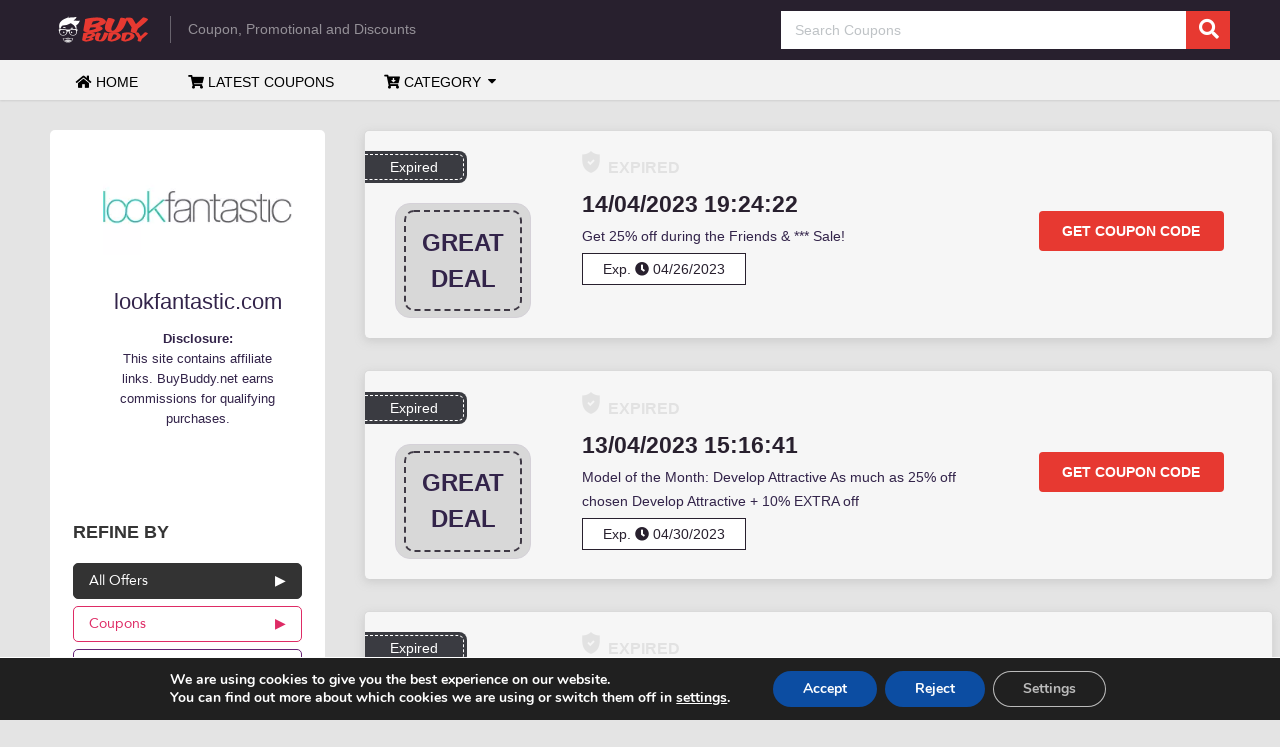

--- FILE ---
content_type: text/html; charset=utf-8
request_url: https://www.buybuddy.net/coupons-and-deals-for/lookfantastic-com/
body_size: 10568
content:
<!DOCTYPE html>
<html class="no-js" lang="en-US">
<head>
	<meta charset="UTF-8" />
        <link rel="canonical" href="https://www.buybuddy.net/coupons-and-deals-for/lookfantastic-com/" />
	<!-- Always force latest IE rendering engine (even in intranet) & Chrome Frame -->
	<!--[if IE ]>
	<meta http-equiv="X-UA-Compatible" content="IE=edge,chrome=1" />
	<![endif]-->
		
					<link rel="icon" href="https://cdn.buybuddy.net/resources/uploads/2018/05/favico.png" type="image/x-icon" />
		
		
		
					<meta name="viewport" content="width=device-width, initial-scale=1">
			<meta name="apple-mobile-web-app-capable" content="yes">
			<meta name="apple-mobile-web-app-status-bar-style" content="black">
		
			<link href="//cdn.buybuddy.net" rel="preconnect"><title>lookfantastic.com - Coupon Codes / Promo Codes - November 2025 - BuyBuddy.net</title>
<meta name='robots' content='max-image-preview:large' />
<script type="text/javascript">document.documentElement.className = document.documentElement.className.replace( /\bno-js\b/,'js' );</script><link rel='dns-prefetch' href='//cdn.buybuddy.net' />
<link rel='stylesheet' id='fvm-header-0-css'  href='//cdn.buybuddy.net/resources/uploads/fvm/out/header-a41e45d7-1658006168.min.css' type='text/css' media='all' />
<script type='text/javascript' src='//cdn.buybuddy.net/resources/uploads/fvm/out/header-cb050ccd-1658006168.min.js' id='fvm-header-0-js'></script><link rel="canonical" href="https://www.buybuddy.net/coupons-and-deals-for/lookfantastic-com/" />
<!--[if IE 7]>
<link rel="stylesheet" href="https://cdn.buybuddy.net/resources/plugins/wp-review/assets/css/wp-review-ie7.css">
<![endif]-->

<style type="text/css">
.text-logo a { font-family: Helvetica, Arial, sans-serif; font-weight: normal; font-size: 24px; color: #ffffff; }
.menu li, .menu li a { font-family: Helvetica, Arial, sans-serif; font-weight: normal; font-size: 14px; color: #33244a;text-transform: uppercase; }
.featured-category-title { font-family: Helvetica, Arial, sans-serif; font-weight: normal; font-size: 30px; color: #33244a; }
.latestPost .title a { font-family: Helvetica, Arial, sans-serif; font-weight: normal; font-size: 24px; color: #33244a; }
.single-title, .related-posts h4, #respond h4, .total-comments, .postauthor h4, .coupon-related-posts h4 { font-family: Helvetica, Arial, sans-serif; font-weight: normal; font-size: 30px; color: #33244a; }
body { font-family: Helvetica, Arial, sans-serif; font-weight: normal; font-size: 14px; color: #33244a; }
.widget h3 { font-family: Helvetica, Arial, sans-serif; font-weight: normal; font-size: 18px; color: #28202e;text-transform: uppercase; }
#sidebar .widget { font-family: Helvetica, Arial, sans-serif; font-weight: normal; font-size: 14px; color: #33244a; }
#sidebar .post-title, .related-posts .latestPost .title a, #sidebar .entry-title a { font-family: Helvetica, Arial, sans-serif; font-weight: normal; font-size: 16px; color: #33244a; }
.footer-widgets h3, .footer-widgets h3 a { font-family: 'Arial Black', Gadget, sans-serif; font-weight: normal; font-size: 18px; color: #e0dfe0; }
.footer-widgets, .footer-widgets a, .footer-widgets .widget_nav_menu a, .footer-widgets .wpt_widget_content a, .footer-widgets .wp_review_tab_widget_content a, #copyright-note, #site-footer .entry-title a, #site-footer .merchant-rewards { font-family: Helvetica, Arial, sans-serif; font-weight: normal; font-size: 14px; color: #aba9ac; }
h1 { font-family: 'Arial Black', Gadget, sans-serif; font-weight: normal; font-size: 32px; color: #33244a; }
h2 { font-family: 'Arial Black', Gadget, sans-serif; font-weight: normal; font-size: 30px; color: #33244a; }
h3 { font-family: 'Arial Black', Gadget, sans-serif; font-weight: normal; font-size: 23px; color: #33244a; }
h4 { font-family: 'Arial Black', Gadget, sans-serif; font-weight: normal; font-size: 26px; color: #33244a; }
h5 { font-family: 'Arial Black', Gadget, sans-serif; font-weight: normal; font-size: 24px; color: #33244a; }
h6 { font-family: 'Arial Black', Gadget, sans-serif; font-weight: normal; font-size: 22px; color: #33244a; }
</style>
<link rel="amphtml" href="https://www.buybuddy.net/coupons-and-deals-for/lookfantastic-com/?amp" />
<!--[if lte IE 9]><link rel="stylesheet" type="text/css" href="https://cdn.buybuddy.net/resources/plugins/js_composer/assets/css/vc_lte_ie9.min.css" media="screen"><![endif]--><link rel="amphtml" href="https://www.buybuddy.net/coupons-and-deals-for/lookfantastic-com/?amp"><noscript><style type="text/css"> .wpb_animate_when_almost_visible { opacity: 1; }</style></noscript>                                        
                            </head>
<body id="blog" class="merchant-template-default single single-merchant postid-37935 main wpb-js-composer js-comp-ver-5.4.5 vc_responsive">
    <!--
        -->
    <div class="main-container">
		<header id="site-header" role="banner" itemscope itemtype="http://schema.org/WPHeader">
			<div id="header">
				<div class="container clearfix">
					<div class="logo-wrap">
						                        								<h2 id="logo" class="image-logo" itemprop="headline">
									<a href="https://www.buybuddy.net"><img src="//cdn.buybuddy.net/resources/uploads/2018/06/logo-new.png" alt="BuyBuddy.Net" width="103" height="27"></a>
								</h2><!-- END #logo -->
							
													<div class="site-description" itemprop="description">
								Coupon, Promotional and Discounts							</div>
											</div>
																<div class="header-search">
							<form method="get" id="searchform" class="search-form" action="https://www.buybuddy.net">
								<fieldset>
                                    <input type="text" name="s" id="s" aria-label="Search Coupons" value="" placeholder="Search Coupons"  />
									<input type="hidden" class="mts_post_type" name="post_type" value="merchant" />
                                    
									<button id="search-image" class="sbutton" type="submit" value="search" aria-label="search">
										<i class="fa fa-search"></i>
									</button>
								</fieldset>
							</form>
						</div>
									</div><!--.container-->
			</div><!--#header-->
			                                                                                            <div id="primary-navigation" class="clearfix" role="navigation" itemscope itemtype="http://schema.org/SiteNavigationElement">
                                                <div class="container clearfix">
                                <!-- <a id="pull" on="tap:sidebar.toggle" class="ampstart-btn caps m2">Menu</a> -->
                                <a href="#" id="pull" class="toggle-mobile-menu">Menu</a>
                                                                    <nav class="navigation clearfix mobile-menu-wrapper">
                                                                                    <ul id="menu-menu" class="menu clearfix"><li id="menu-item-678" class="menu-item menu-item-type-custom menu-item-object-custom menu-item-678"><a href="/" style="color: #000000;"><i class="fa fa-home"></i> Home</a></li>
<li id="menu-item-679" class="menu-item menu-item-type-custom menu-item-object-custom menu-item-679"><a href="/coupons/" style="color: #000000;"><i class="fa fa-shopping-cart"></i> Latest Coupons</a></li>
<li id="menu-item-832" class="menu-item menu-item-type-post_type menu-item-object-page menu-item-has-children menu-item-832"><a href="https://www.buybuddy.net/category/" style="color: #000000;"><i class="fa fa-cart-arrow-down"></i> Category</a>
<ul class="sub-menu">
	<li id="menu-item-171427" class="menu-item menu-item-type-taxonomy menu-item-object-merchant_category menu-item-171427"><a href="https://www.buybuddy.net/merchant-category/animals-pet-supplies/">Animals &#038; Pet Supplies</a></li>
	<li id="menu-item-171428" class="menu-item menu-item-type-taxonomy menu-item-object-merchant_category menu-item-171428"><a href="https://www.buybuddy.net/merchant-category/apparel-accessories/">Apparel &#038; Accessories</a></li>
	<li id="menu-item-171429" class="menu-item menu-item-type-taxonomy menu-item-object-merchant_category menu-item-171429"><a href="https://www.buybuddy.net/merchant-category/arts-entertainment/">Arts &#038; Entertainment</a></li>
	<li id="menu-item-171430" class="menu-item menu-item-type-taxonomy menu-item-object-merchant_category menu-item-171430"><a href="https://www.buybuddy.net/merchant-category/baby-toddler/">Baby &#038; Toddler</a></li>
	<li id="menu-item-171431" class="menu-item menu-item-type-taxonomy menu-item-object-merchant_category menu-item-171431"><a href="https://www.buybuddy.net/merchant-category/business-industrial/">Business &#038; Industrial</a></li>
	<li id="menu-item-171432" class="menu-item menu-item-type-taxonomy menu-item-object-merchant_category menu-item-171432"><a href="https://www.buybuddy.net/merchant-category/cameras-optics/">Cameras &#038; Optics</a></li>
	<li id="menu-item-293297" class="menu-item menu-item-type-taxonomy menu-item-object-merchant_category menu-item-293297"><a href="https://www.buybuddy.net/merchant-category/education/">Education</a></li>
	<li id="menu-item-171433" class="menu-item menu-item-type-taxonomy menu-item-object-merchant_category menu-item-171433"><a href="https://www.buybuddy.net/merchant-category/electronics/">Electronics</a></li>
	<li id="menu-item-171434" class="menu-item menu-item-type-taxonomy menu-item-object-merchant_category menu-item-171434"><a href="https://www.buybuddy.net/merchant-category/food-beverages-tobacco/">Food, Beverages &#038; Tobacco</a></li>
	<li id="menu-item-171435" class="menu-item menu-item-type-taxonomy menu-item-object-merchant_category menu-item-171435"><a href="https://www.buybuddy.net/merchant-category/furniture/">Furniture</a></li>
	<li id="menu-item-171436" class="menu-item menu-item-type-taxonomy menu-item-object-merchant_category menu-item-171436"><a href="https://www.buybuddy.net/merchant-category/hardware/">Hardware</a></li>
	<li id="menu-item-171437" class="menu-item menu-item-type-taxonomy menu-item-object-merchant_category current-merchant-ancestor current-menu-parent current-merchant-parent menu-item-171437"><a href="https://www.buybuddy.net/merchant-category/health-beauty/">Health &#038; Beauty</a></li>
	<li id="menu-item-171438" class="menu-item menu-item-type-taxonomy menu-item-object-merchant_category menu-item-171438"><a href="https://www.buybuddy.net/merchant-category/home-garden/">Home &#038; Garden</a></li>
	<li id="menu-item-171439" class="menu-item menu-item-type-taxonomy menu-item-object-merchant_category menu-item-171439"><a href="https://www.buybuddy.net/merchant-category/luggage-bags/">Luggage &#038; Bags</a></li>
	<li id="menu-item-171453" class="menu-item menu-item-type-taxonomy menu-item-object-merchant_category menu-item-171453"><a href="https://www.buybuddy.net/merchant-category/market-place/">Market Place</a></li>
	<li id="menu-item-171440" class="menu-item menu-item-type-taxonomy menu-item-object-merchant_category menu-item-171440"><a href="https://www.buybuddy.net/merchant-category/mature/">Mature</a></li>
	<li id="menu-item-171441" class="menu-item menu-item-type-taxonomy menu-item-object-merchant_category menu-item-171441"><a href="https://www.buybuddy.net/merchant-category/media/">Media</a></li>
	<li id="menu-item-171442" class="menu-item menu-item-type-taxonomy menu-item-object-merchant_category menu-item-171442"><a href="https://www.buybuddy.net/merchant-category/office-supplies/">Office Supplies</a></li>
	<li id="menu-item-171443" class="menu-item menu-item-type-taxonomy menu-item-object-merchant_category menu-item-171443"><a href="https://www.buybuddy.net/merchant-category/religious-ceremonial/">Religious &#038; Ceremonial</a></li>
	<li id="menu-item-171444" class="menu-item menu-item-type-taxonomy menu-item-object-merchant_category menu-item-171444"><a href="https://www.buybuddy.net/merchant-category/service/">Service</a></li>
	<li id="menu-item-171445" class="menu-item menu-item-type-taxonomy menu-item-object-merchant_category menu-item-171445"><a href="https://www.buybuddy.net/merchant-category/software/">Software</a></li>
	<li id="menu-item-171446" class="menu-item menu-item-type-taxonomy menu-item-object-merchant_category menu-item-171446"><a href="https://www.buybuddy.net/merchant-category/sporting-goods/">Sporting Goods</a></li>
	<li id="menu-item-171448" class="menu-item menu-item-type-taxonomy menu-item-object-merchant_category menu-item-171448"><a href="https://www.buybuddy.net/merchant-category/toys-games/">Toys &#038; Games</a></li>
	<li id="menu-item-280496" class="menu-item menu-item-type-taxonomy menu-item-object-merchant_category menu-item-280496"><a href="https://www.buybuddy.net/merchant-category/travel-tour/">Travel &#038; Tour</a></li>
	<li id="menu-item-293298" class="menu-item menu-item-type-taxonomy menu-item-object-merchant_category menu-item-293298"><a href="https://www.buybuddy.net/merchant-category/uncategorized/">Uncategorized</a></li>
	<li id="menu-item-171449" class="menu-item menu-item-type-taxonomy menu-item-object-merchant_category menu-item-171449"><a href="https://www.buybuddy.net/merchant-category/vehicles-parts/">Vehicles &#038; Parts</a></li>
</ul>
</li>
</ul>                                                                            </nav>
                                                            </div><!--.container-->
                        </div>
                     					</header>

		
    <div id="page">
    <div class="article coupon-cat">
        <div class="content-box">
            <div class="cat-offers-header">
                <h3 class="featured-category-title"><span>lookfantastic.com</span> Coupons & Deals</h3>
                            </div>
            <div class="clearfix"></div>
            <article class="latestPost excerpt coupon ">
    <div class="content-box">
                
        
        
        <div class="medium-2 columns">
           
           
                                                    <div class="exp"><p>Expired</p></div>
                                  
           
           
           
                                                
                    <a href="https://www.buybuddy.net/coupons-and-deals-for/lookfantastic-com/?show_coupon_id=1633460" rel="nofollow" target="_blank"  data-mfp-src="/coupon/out/1633460/" class="show-coupon-button" data-post-id="1633460">
                        <div class="coupon-featured">
                           <div>
                                                                    Great Deal                                                             
                           </div>
                        </div>
                    </a>

                                    </div>
        
        
        
        
        
        <div class="medium-7 columns lr">
                                               
                    <a href="https://www.buybuddy.net/coupons-and-deals-for/lookfantastic-com/?show_coupon_id=1633460" rel="nofollow" target="_blank"  data-mfp-src="/coupon/out/1633460/" class="show-coupon-button" data-post-id="1633460">
                                                        <div class="coupon_extra_rewards expired"><p><img src="https://www.buybuddy.net/resources/uploads/2019/06/not-vf.png"> EXPIRED</p></div>
                                                                        </a>                   
                   
                    <a href="https://www.buybuddy.net/coupons-and-deals-for/lookfantastic-com/?show_coupon_id=1633460" rel="nofollow" target="_blank"  data-mfp-src="/coupon/out/1633460/" class="show-coupon-button" data-post-id="1633460">
                        <div class="item-panel merchant--loop">
                            <h3 class="entry-title">14/04/2023 19:24:22</h3>
                            <div class="content-holder show-for-large">
                                <p class="desc entry-content">Get 25% off during the Friends &#038; *** Sale!</p>
                                                                            <p class="time-left iconfix show-for-large">
                                            Exp.
                                            <i class="fas fa-clock"></i>
                                            04/26/2023                                        </p>
                                                                </div>
                        </div>
                    </a>
                            
            <!-- #item-panel -->
        </div>
        <div id="gcc" class="medium-3 columns">
            <div class="couponAndTip">
                <div class="link-holder">
                                                                        <div class="folding-button">
                                <a href="https://www.buybuddy.net/coupons-and-deals-for/lookfantastic-com/?show_coupon_id=1633460" rel="nofollow" target="_blank"  data-mfp-src="/coupon/out/1633460/" class="deal-button show-coupon-button activate-button activate-modal coupon-code-link button coupon-hidden" data-post-id="1633460" >
                                    Get Coupon Code                                </a>

                                <div class="code-button-bg" >
                                    FAMILY                                </div>
                            </div>
                                                                                    </div> <!-- #link-holder -->
            </div><!-- /couponAndTip -->
        </div>
        <div class="clearfix"></div>
    </div> <!-- columns -->
</article><article class="latestPost excerpt coupon ">
    <div class="content-box">
                
        
        
        <div class="medium-2 columns">
           
           
                                                    <div class="exp"><p>Expired</p></div>
                                  
           
           
           
                                                
                    <a href="https://www.buybuddy.net/coupons-and-deals-for/lookfantastic-com/?show_coupon_id=1631955" rel="nofollow" target="_blank"  data-mfp-src="/coupon/out/1631955/" class="show-coupon-button" data-post-id="1631955">
                        <div class="coupon-featured">
                           <div>
                                                                    Great Deal                                                             
                           </div>
                        </div>
                    </a>

                                    </div>
        
        
        
        
        
        <div class="medium-7 columns lr">
                                               
                    <a href="https://www.buybuddy.net/coupons-and-deals-for/lookfantastic-com/?show_coupon_id=1631955" rel="nofollow" target="_blank"  data-mfp-src="/coupon/out/1631955/" class="show-coupon-button" data-post-id="1631955">
                                                        <div class="coupon_extra_rewards expired"><p><img src="https://www.buybuddy.net/resources/uploads/2019/06/not-vf.png"> EXPIRED</p></div>
                                                                        </a>                   
                   
                    <a href="https://www.buybuddy.net/coupons-and-deals-for/lookfantastic-com/?show_coupon_id=1631955" rel="nofollow" target="_blank"  data-mfp-src="/coupon/out/1631955/" class="show-coupon-button" data-post-id="1631955">
                        <div class="item-panel merchant--loop">
                            <h3 class="entry-title">13/04/2023 15:16:41</h3>
                            <div class="content-holder show-for-large">
                                <p class="desc entry-content">Model of the Month: Develop Attractive As much as 25% off chosen Develop Attractive + 10% EXTRA off</p>
                                                                            <p class="time-left iconfix show-for-large">
                                            Exp.
                                            <i class="fas fa-clock"></i>
                                            04/30/2023                                        </p>
                                                                </div>
                        </div>
                    </a>
                            
            <!-- #item-panel -->
        </div>
        <div id="gcc" class="medium-3 columns">
            <div class="couponAndTip">
                <div class="link-holder">
                                                                        <div class="folding-button">
                                <a href="https://www.buybuddy.net/coupons-and-deals-for/lookfantastic-com/?show_coupon_id=1631955" rel="nofollow" target="_blank"  data-mfp-src="/coupon/out/1631955/" class="deal-button show-coupon-button activate-button activate-modal coupon-code-link button coupon-hidden" data-post-id="1631955" >
                                    Get Coupon Code                                </a>

                                <div class="code-button-bg" >
                                    GG10                                </div>
                            </div>
                                                                                    </div> <!-- #link-holder -->
            </div><!-- /couponAndTip -->
        </div>
        <div class="clearfix"></div>
    </div> <!-- columns -->
</article><article class="latestPost excerpt coupon ">
    <div class="content-box">
                
        
        
        <div class="medium-2 columns">
           
           
                                                    <div class="exp"><p>Expired</p></div>
                                  
           
           
           
                                                
                    <a href="https://www.buybuddy.net/coupons-and-deals-for/lookfantastic-com/?show_coupon_id=1631956" rel="nofollow" target="_blank"  data-mfp-src="/coupon/out/1631956/" class="show-coupon-button" data-post-id="1631956">
                        <div class="coupon-featured">
                           <div>
                                                                    Great Deal                                                             
                           </div>
                        </div>
                    </a>

                                    </div>
        
        
        
        
        
        <div class="medium-7 columns lr">
                                               
                    <a href="https://www.buybuddy.net/coupons-and-deals-for/lookfantastic-com/?show_coupon_id=1631956" rel="nofollow" target="_blank"  data-mfp-src="/coupon/out/1631956/" class="show-coupon-button" data-post-id="1631956">
                                                        <div class="coupon_extra_rewards expired"><p><img src="https://www.buybuddy.net/resources/uploads/2019/06/not-vf.png"> EXPIRED</p></div>
                                                                        </a>                   
                   
                    <a href="https://www.buybuddy.net/coupons-and-deals-for/lookfantastic-com/?show_coupon_id=1631956" rel="nofollow" target="_blank"  data-mfp-src="/coupon/out/1631956/" class="show-coupon-button" data-post-id="1631956">
                        <div class="item-panel merchant--loop">
                            <h3 class="entry-title">13/04/2023 15:14:58</h3>
                            <div class="content-holder show-for-large">
                                <p class="desc entry-content">Flash Sale 25% SALE</p>
                                                                            <p class="time-left iconfix show-for-large">
                                            Exp.
                                            <i class="fas fa-clock"></i>
                                            04/19/2023                                        </p>
                                                                </div>
                        </div>
                    </a>
                            
            <!-- #item-panel -->
        </div>
        <div id="gcc" class="medium-3 columns">
            <div class="couponAndTip">
                <div class="link-holder">
                                                                        <div class="folding-button">
                                <a href="https://www.buybuddy.net/coupons-and-deals-for/lookfantastic-com/?show_coupon_id=1631956" rel="nofollow" target="_blank"  data-mfp-src="/coupon/out/1631956/" class="deal-button show-coupon-button activate-button activate-modal coupon-code-link button coupon-hidden" data-post-id="1631956" >
                                    Get Coupon Code                                </a>

                                <div class="code-button-bg" >
                                    LFVIBE                                </div>
                            </div>
                                                                                    </div> <!-- #link-holder -->
            </div><!-- /couponAndTip -->
        </div>
        <div class="clearfix"></div>
    </div> <!-- columns -->
</article><article class="latestPost excerpt coupon ">
    <div class="content-box">
                
        
        
        <div class="medium-2 columns">
           
           
                                                    <div class="exp"><p>Expired</p></div>
                                  
           
           
           
                                                
                    <a href="https://www.buybuddy.net/coupons-and-deals-for/lookfantastic-com/?show_coupon_id=1631954" rel="nofollow" target="_blank"  data-mfp-src="/coupon/out/1631954/" class="show-coupon-button" data-post-id="1631954">
                        <div class="coupon-featured">
                           <div>
                                                                    Great Deal                                                             
                           </div>
                        </div>
                    </a>

                                    </div>
        
        
        
        
        
        <div class="medium-7 columns lr">
                                               
                    <a href="https://www.buybuddy.net/coupons-and-deals-for/lookfantastic-com/?show_coupon_id=1631954" rel="nofollow" target="_blank"  data-mfp-src="/coupon/out/1631954/" class="show-coupon-button" data-post-id="1631954">
                                                        <div class="coupon_extra_rewards expired"><p><img src="https://www.buybuddy.net/resources/uploads/2019/06/not-vf.png"> EXPIRED</p></div>
                                                                        </a>                   
                   
                    <a href="https://www.buybuddy.net/coupons-and-deals-for/lookfantastic-com/?show_coupon_id=1631954" rel="nofollow" target="_blank"  data-mfp-src="/coupon/out/1631954/" class="show-coupon-button" data-post-id="1631954">
                        <div class="item-panel merchant--loop">
                            <h3 class="entry-title">13/04/2023 20:48:09</h3>
                            <div class="content-holder show-for-large">
                                <p class="desc entry-content">10% off Greatest Sellers!</p>
                                                                            <p class="time-left iconfix show-for-large">
                                            Exp.
                                            <i class="fas fa-clock"></i>
                                            04/16/2023                                        </p>
                                                                </div>
                        </div>
                    </a>
                            
            <!-- #item-panel -->
        </div>
        <div id="gcc" class="medium-3 columns">
            <div class="couponAndTip">
                <div class="link-holder">
                                                                        <div class="folding-button">
                                <a href="https://www.buybuddy.net/coupons-and-deals-for/lookfantastic-com/?show_coupon_id=1631954" rel="nofollow" target="_blank"  data-mfp-src="/coupon/out/1631954/" class="deal-button show-coupon-button activate-button activate-modal coupon-code-link button coupon-hidden" data-post-id="1631954" >
                                    Get Coupon Code                                </a>

                                <div class="code-button-bg" >
                                    OPXLF                                </div>
                            </div>
                                                                                    </div> <!-- #link-holder -->
            </div><!-- /couponAndTip -->
        </div>
        <div class="clearfix"></div>
    </div> <!-- columns -->
</article><article class="latestPost excerpt coupon ">
    <div class="content-box">
                
        
        
        <div class="medium-2 columns">
           
           
                                                    <div class="exp"><p>Expired</p></div>
                                  
           
           
           
                                                
                    <a href="https://www.buybuddy.net/coupons-and-deals-for/lookfantastic-com/?show_coupon_id=1630671" rel="nofollow" target="_blank"  data-mfp-src="/coupon/out/1630671/" class="show-coupon-button" data-post-id="1630671">
                        <div class="coupon-featured">
                           <div>
                                                                    Great Deal                                                             
                           </div>
                        </div>
                    </a>

                                    </div>
        
        
        
        
        
        <div class="medium-7 columns lr">
                                               
                    <a href="https://www.buybuddy.net/coupons-and-deals-for/lookfantastic-com/?show_coupon_id=1630671" rel="nofollow" target="_blank"  data-mfp-src="/coupon/out/1630671/" class="show-coupon-button" data-post-id="1630671">
                                                        <div class="coupon_extra_rewards expired"><p><img src="https://www.buybuddy.net/resources/uploads/2019/06/not-vf.png"> EXPIRED</p></div>
                                                                        </a>                   
                   
                    <a href="https://www.buybuddy.net/coupons-and-deals-for/lookfantastic-com/?show_coupon_id=1630671" rel="nofollow" target="_blank"  data-mfp-src="/coupon/out/1630671/" class="show-coupon-button" data-post-id="1630671">
                        <div class="item-panel merchant--loop">
                            <h3 class="entry-title">11/04/2023 14:51:58</h3>
                            <div class="content-holder show-for-large">
                                <p class="desc entry-content">10% off Bestsellers!</p>
                                                                            <p class="time-left iconfix show-for-large">
                                            Exp.
                                            <i class="fas fa-clock"></i>
                                            04/17/2023                                        </p>
                                                                </div>
                        </div>
                    </a>
                            
            <!-- #item-panel -->
        </div>
        <div id="gcc" class="medium-3 columns">
            <div class="couponAndTip">
                <div class="link-holder">
                                                                        <div class="folding-button">
                                <a href="https://www.buybuddy.net/coupons-and-deals-for/lookfantastic-com/?show_coupon_id=1630671" rel="nofollow" target="_blank"  data-mfp-src="/coupon/out/1630671/" class="deal-button show-coupon-button activate-button activate-modal coupon-code-link button coupon-hidden" data-post-id="1630671" >
                                    Get Coupon Code                                </a>

                                <div class="code-button-bg" >
                                    10LF                                </div>
                            </div>
                                                                                    </div> <!-- #link-holder -->
            </div><!-- /couponAndTip -->
        </div>
        <div class="clearfix"></div>
    </div> <!-- columns -->
</article><article class="latestPost excerpt coupon ">
    <div class="content-box">
                
        
        
        <div class="medium-2 columns">
           
           
                                                    <div class="exp"><p>Expired</p></div>
                                  
           
           
           
                                                
                    <a href="https://www.buybuddy.net/coupons-and-deals-for/lookfantastic-com/?show_coupon_id=1627673" rel="nofollow" target="_blank"  data-mfp-src="/coupon/out/1627673/" class="show-coupon-button" data-post-id="1627673">
                        <div class="coupon-featured">
                           <div>
                                                                    Great Deal                                                             
                           </div>
                        </div>
                    </a>

                                    </div>
        
        
        
        
        
        <div class="medium-7 columns lr">
                                               
                    <a href="https://www.buybuddy.net/coupons-and-deals-for/lookfantastic-com/?show_coupon_id=1627673" rel="nofollow" target="_blank"  data-mfp-src="/coupon/out/1627673/" class="show-coupon-button" data-post-id="1627673">
                                                        <div class="coupon_extra_rewards expired"><p><img src="https://www.buybuddy.net/resources/uploads/2019/06/not-vf.png"> EXPIRED</p></div>
                                                                        </a>                   
                   
                    <a href="https://www.buybuddy.net/coupons-and-deals-for/lookfantastic-com/?show_coupon_id=1627673" rel="nofollow" target="_blank"  data-mfp-src="/coupon/out/1627673/" class="show-coupon-button" data-post-id="1627673">
                        <div class="item-panel merchant--loop">
                            <h3 class="entry-title">05/04/2023 21:24:01</h3>
                            <div class="content-holder show-for-large">
                                <p class="desc entry-content">20% off Weekend Flash Sale!</p>
                                                                            <p class="time-left iconfix show-for-large">
                                            Exp.
                                            <i class="fas fa-clock"></i>
                                            04/10/2023                                        </p>
                                                                </div>
                        </div>
                    </a>
                            
            <!-- #item-panel -->
        </div>
        <div id="gcc" class="medium-3 columns">
            <div class="couponAndTip">
                <div class="link-holder">
                                                                        <div class="folding-button">
                                <a href="https://www.buybuddy.net/coupons-and-deals-for/lookfantastic-com/?show_coupon_id=1627673" rel="nofollow" target="_blank"  data-mfp-src="/coupon/out/1627673/" class="deal-button show-coupon-button activate-button activate-modal coupon-code-link button coupon-hidden" data-post-id="1627673" >
                                    Get Coupon Code                                </a>

                                <div class="code-button-bg" >
                                    SPRING20                                </div>
                            </div>
                                                                                    </div> <!-- #link-holder -->
            </div><!-- /couponAndTip -->
        </div>
        <div class="clearfix"></div>
    </div> <!-- columns -->
</article><article class="latestPost excerpt coupon ">
    <div class="content-box">
                
        
        
        <div class="medium-2 columns">
           
           
                                                    <div class="exp"><p>Expired</p></div>
                                  
           
           
           
                                                
                    <a href="https://www.buybuddy.net/coupons-and-deals-for/lookfantastic-com/?show_coupon_id=1624230" rel="nofollow" target="_blank"  data-mfp-src="/coupon/out/1624230/" class="show-coupon-button" data-post-id="1624230">
                        <div class="coupon-featured">
                           <div>
                                                                    Great Deal                                                             
                           </div>
                        </div>
                    </a>

                                    </div>
        
        
        
        
        
        <div class="medium-7 columns lr">
                                               
                    <a href="https://www.buybuddy.net/coupons-and-deals-for/lookfantastic-com/?show_coupon_id=1624230" rel="nofollow" target="_blank"  data-mfp-src="/coupon/out/1624230/" class="show-coupon-button" data-post-id="1624230">
                                                        <div class="coupon_extra_rewards expired"><p><img src="https://www.buybuddy.net/resources/uploads/2019/06/not-vf.png"> EXPIRED</p></div>
                                                                        </a>                   
                   
                    <a href="https://www.buybuddy.net/coupons-and-deals-for/lookfantastic-com/?show_coupon_id=1624230" rel="nofollow" target="_blank"  data-mfp-src="/coupon/out/1624230/" class="show-coupon-button" data-post-id="1624230">
                        <div class="item-panel merchant--loop">
                            <h3 class="entry-title">28/03/2023 21:45:35</h3>
                            <div class="content-holder show-for-large">
                                <p class="desc entry-content">Get 10% off on all products</p>
                                                                            <p class="time-left iconfix show-for-large">
                                            Exp.
                                            <i class="fas fa-clock"></i>
                                            04/06/2023                                        </p>
                                                                </div>
                        </div>
                    </a>
                            
            <!-- #item-panel -->
        </div>
        <div id="gcc" class="medium-3 columns">
            <div class="couponAndTip">
                <div class="link-holder">
                                                                        <div class="folding-button">
                                <a href="https://www.buybuddy.net/coupons-and-deals-for/lookfantastic-com/?show_coupon_id=1624230" rel="nofollow" target="_blank"  data-mfp-src="/coupon/out/1624230/" class="deal-button show-coupon-button activate-button activate-modal coupon-code-link button coupon-hidden" data-post-id="1624230" >
                                    Get Coupon Code                                </a>

                                <div class="code-button-bg" >
                                    10LF                                </div>
                            </div>
                                                                                    </div> <!-- #link-holder -->
            </div><!-- /couponAndTip -->
        </div>
        <div class="clearfix"></div>
    </div> <!-- columns -->
</article><article class="latestPost excerpt coupon ">
    <div class="content-box">
                
        
        
        <div class="medium-2 columns">
           
           
                                                    <div class="exp"><p>Expired</p></div>
                                  
           
           
           
                                                
                    <a href="https://www.buybuddy.net/coupons-and-deals-for/lookfantastic-com/?show_coupon_id=1622074" rel="nofollow" target="_blank"  data-mfp-src="/coupon/out/1622074/" class="show-coupon-button" data-post-id="1622074">
                        <div class="coupon-featured">
                           <div>
                                                                    Great Deal                                                             
                           </div>
                        </div>
                    </a>

                                    </div>
        
        
        
        
        
        <div class="medium-7 columns lr">
                                               
                    <a href="https://www.buybuddy.net/coupons-and-deals-for/lookfantastic-com/?show_coupon_id=1622074" rel="nofollow" target="_blank"  data-mfp-src="/coupon/out/1622074/" class="show-coupon-button" data-post-id="1622074">
                                                        <div class="coupon_extra_rewards expired"><p><img src="https://www.buybuddy.net/resources/uploads/2019/06/not-vf.png"> EXPIRED</p></div>
                                                                        </a>                   
                   
                    <a href="https://www.buybuddy.net/coupons-and-deals-for/lookfantastic-com/?show_coupon_id=1622074" rel="nofollow" target="_blank"  data-mfp-src="/coupon/out/1622074/" class="show-coupon-button" data-post-id="1622074">
                        <div class="item-panel merchant--loop">
                            <h3 class="entry-title">31/03/2023 11:47:06</h3>
                            <div class="content-holder show-for-large">
                                <p class="desc entry-content">UP TO 30% OFF SELECTED GROW GORGEOUS + EXTRA 10% OFF WITH CODE</p>
                                                                            <p class="time-left iconfix show-for-large">
                                            Exp.
                                            <i class="fas fa-clock"></i>
                                            04/30/2023                                        </p>
                                                                </div>
                        </div>
                    </a>
                            
            <!-- #item-panel -->
        </div>
        <div id="gcc" class="medium-3 columns">
            <div class="couponAndTip">
                <div class="link-holder">
                                                                        <div class="folding-button">
                                <a href="https://www.buybuddy.net/coupons-and-deals-for/lookfantastic-com/?show_coupon_id=1622074" rel="nofollow" target="_blank"  data-mfp-src="/coupon/out/1622074/" class="deal-button show-coupon-button activate-button activate-modal coupon-code-link button coupon-hidden" data-post-id="1622074" >
                                    Get Coupon Code                                </a>

                                <div class="code-button-bg" >
                                    GG10                                </div>
                            </div>
                                                                                    </div> <!-- #link-holder -->
            </div><!-- /couponAndTip -->
        </div>
        <div class="clearfix"></div>
    </div> <!-- columns -->
</article><article class="latestPost excerpt coupon ">
    <div class="content-box">
                
        
        
        <div class="medium-2 columns">
           
           
                                                    <div class="exp"><p>Expired</p></div>
                                  
           
           
           
                                                
                    <a href="https://www.buybuddy.net/coupons-and-deals-for/lookfantastic-com/?show_coupon_id=1619696" rel="nofollow" target="_blank"  data-mfp-src="/coupon/out/1619696/" class="show-coupon-button" data-post-id="1619696">
                        <div class="coupon-featured">
                           <div>
                                                                    Great Deal                                                             
                           </div>
                        </div>
                    </a>

                                    </div>
        
        
        
        
        
        <div class="medium-7 columns lr">
                                               
                    <a href="https://www.buybuddy.net/coupons-and-deals-for/lookfantastic-com/?show_coupon_id=1619696" rel="nofollow" target="_blank"  data-mfp-src="/coupon/out/1619696/" class="show-coupon-button" data-post-id="1619696">
                                                        <div class="coupon_extra_rewards expired"><p><img src="https://www.buybuddy.net/resources/uploads/2019/06/not-vf.png"> EXPIRED</p></div>
                                                                        </a>                   
                   
                    <a href="https://www.buybuddy.net/coupons-and-deals-for/lookfantastic-com/?show_coupon_id=1619696" rel="nofollow" target="_blank"  data-mfp-src="/coupon/out/1619696/" class="show-coupon-button" data-post-id="1619696">
                        <div class="item-panel merchant--loop">
                            <h3 class="entry-title">28/03/2023 14:17:12</h3>
                            <div class="content-holder show-for-large">
                                <p class="desc entry-content">Get 10% off all products</p>
                                                                            <p class="time-left iconfix show-for-large">
                                            Exp.
                                            <i class="fas fa-clock"></i>
                                            03/31/2023                                        </p>
                                                                </div>
                        </div>
                    </a>
                            
            <!-- #item-panel -->
        </div>
        <div id="gcc" class="medium-3 columns">
            <div class="couponAndTip">
                <div class="link-holder">
                                                                        <div class="folding-button">
                                <a href="https://www.buybuddy.net/coupons-and-deals-for/lookfantastic-com/?show_coupon_id=1619696" rel="nofollow" target="_blank"  data-mfp-src="/coupon/out/1619696/" class="deal-button show-coupon-button activate-button activate-modal coupon-code-link button coupon-hidden" data-post-id="1619696" >
                                    Get Coupon Code                                </a>

                                <div class="code-button-bg" >
                                    10LF                                </div>
                            </div>
                                                                                    </div> <!-- #link-holder -->
            </div><!-- /couponAndTip -->
        </div>
        <div class="clearfix"></div>
    </div> <!-- columns -->
</article><article class="latestPost excerpt coupon ">
    <div class="content-box">
                
        
        
        <div class="medium-2 columns">
           
           
                                                    <div class="exp"><p>Expired</p></div>
                                  
           
           
           
                                                
                    <a href="https://www.buybuddy.net/coupons-and-deals-for/lookfantastic-com/?show_coupon_id=1615684" rel="nofollow" target="_blank"  data-mfp-src="/coupon/out/1615684/" class="show-coupon-button" data-post-id="1615684">
                        <div class="coupon-featured">
                           <div>
                                                                    Great Deal                                                             
                           </div>
                        </div>
                    </a>

                                    </div>
        
        
        
        
        
        <div class="medium-7 columns lr">
                                               
                    <a href="https://www.buybuddy.net/coupons-and-deals-for/lookfantastic-com/?show_coupon_id=1615684" rel="nofollow" target="_blank"  data-mfp-src="/coupon/out/1615684/" class="show-coupon-button" data-post-id="1615684">
                                                        <div class="coupon_extra_rewards expired"><p><img src="https://www.buybuddy.net/resources/uploads/2019/06/not-vf.png"> EXPIRED</p></div>
                                                                        </a>                   
                   
                    <a href="https://www.buybuddy.net/coupons-and-deals-for/lookfantastic-com/?show_coupon_id=1615684" rel="nofollow" target="_blank"  data-mfp-src="/coupon/out/1615684/" class="show-coupon-button" data-post-id="1615684">
                        <div class="item-panel merchant--loop">
                            <h3 class="entry-title">21/03/2023 11:03:08</h3>
                            <div class="content-holder show-for-large">
                                <p class="desc entry-content">up to 40% off + EXTRA 5% off treats of the week with code</p>
                                                                            <p class="time-left iconfix show-for-large">
                                            Exp.
                                            <i class="fas fa-clock"></i>
                                            04/30/2023                                        </p>
                                                                </div>
                        </div>
                    </a>
                            
            <!-- #item-panel -->
        </div>
        <div id="gcc" class="medium-3 columns">
            <div class="couponAndTip">
                <div class="link-holder">
                                                                        <div class="folding-button">
                                <a href="https://www.buybuddy.net/coupons-and-deals-for/lookfantastic-com/?show_coupon_id=1615684" rel="nofollow" target="_blank"  data-mfp-src="/coupon/out/1615684/" class="deal-button show-coupon-button activate-button activate-modal coupon-code-link button coupon-hidden" data-post-id="1615684" >
                                    Get Coupon Code                                </a>

                                <div class="code-button-bg" >
                                    5EXTRA                                </div>
                            </div>
                                                                                    </div> <!-- #link-holder -->
            </div><!-- /couponAndTip -->
        </div>
        <div class="clearfix"></div>
    </div> <!-- columns -->
</article><article class="latestPost excerpt coupon ">
    <div class="content-box">
                
        
        
        <div class="medium-2 columns">
           
           
                                                    <div class="exp"><p>Expired</p></div>
                                  
           
           
           
                                                
                    <a href="https://www.buybuddy.net/coupons-and-deals-for/lookfantastic-com/?show_coupon_id=1615676" rel="nofollow" target="_blank"  data-mfp-src="/coupon/out/1615676/" class="show-coupon-button" data-post-id="1615676">
                        <div class="coupon-featured">
                           <div>
                                                                    Great Deal                                                             
                           </div>
                        </div>
                    </a>

                                    </div>
        
        
        
        
        
        <div class="medium-7 columns lr">
                                               
                    <a href="https://www.buybuddy.net/coupons-and-deals-for/lookfantastic-com/?show_coupon_id=1615676" rel="nofollow" target="_blank"  data-mfp-src="/coupon/out/1615676/" class="show-coupon-button" data-post-id="1615676">
                                                        <div class="coupon_extra_rewards expired"><p><img src="https://www.buybuddy.net/resources/uploads/2019/06/not-vf.png"> EXPIRED</p></div>
                                                                        </a>                   
                   
                    <a href="https://www.buybuddy.net/coupons-and-deals-for/lookfantastic-com/?show_coupon_id=1615676" rel="nofollow" target="_blank"  data-mfp-src="/coupon/out/1615676/" class="show-coupon-button" data-post-id="1615676">
                        <div class="item-panel merchant--loop">
                            <h3 class="entry-title">21/03/2023 10:41:59</h3>
                            <div class="content-holder show-for-large">
                                <p class="desc entry-content">Up to 20% off + extra 5% with code</p>
                                                                            <p class="time-left iconfix show-for-large">
                                            Exp.
                                            <i class="fas fa-clock"></i>
                                            04/30/2023                                        </p>
                                                                </div>
                        </div>
                    </a>
                            
            <!-- #item-panel -->
        </div>
        <div id="gcc" class="medium-3 columns">
            <div class="couponAndTip">
                <div class="link-holder">
                                                                        <div class="folding-button">
                                <a href="https://www.buybuddy.net/coupons-and-deals-for/lookfantastic-com/?show_coupon_id=1615676" rel="nofollow" target="_blank"  data-mfp-src="/coupon/out/1615676/" class="deal-button show-coupon-button activate-button activate-modal coupon-code-link button coupon-hidden" data-post-id="1615676" >
                                    Get Coupon Code                                </a>

                                <div class="code-button-bg" >
                                    FANTASTICLF                                </div>
                            </div>
                                                                                    </div> <!-- #link-holder -->
            </div><!-- /couponAndTip -->
        </div>
        <div class="clearfix"></div>
    </div> <!-- columns -->
</article><article class="latestPost excerpt coupon ">
    <div class="content-box">
                
        
        
        <div class="medium-2 columns">
           
           
                                                    <div class="exp"><p>Expired</p></div>
                                  
           
           
           
                                                
                    <a href="https://www.buybuddy.net/coupons-and-deals-for/lookfantastic-com/?show_coupon_id=1615677" rel="nofollow" target="_blank"  data-mfp-src="/coupon/out/1615677/" class="show-coupon-button" data-post-id="1615677">
                        <div class="coupon-featured">
                           <div>
                                                                    Great Deal                                                             
                           </div>
                        </div>
                    </a>

                                    </div>
        
        
        
        
        
        <div class="medium-7 columns lr">
                                               
                    <a href="https://www.buybuddy.net/coupons-and-deals-for/lookfantastic-com/?show_coupon_id=1615677" rel="nofollow" target="_blank"  data-mfp-src="/coupon/out/1615677/" class="show-coupon-button" data-post-id="1615677">
                                                        <div class="coupon_extra_rewards expired"><p><img src="https://www.buybuddy.net/resources/uploads/2019/06/not-vf.png"> EXPIRED</p></div>
                                                                        </a>                   
                   
                    <a href="https://www.buybuddy.net/coupons-and-deals-for/lookfantastic-com/?show_coupon_id=1615677" rel="nofollow" target="_blank"  data-mfp-src="/coupon/out/1615677/" class="show-coupon-button" data-post-id="1615677">
                        <div class="item-panel merchant--loop">
                            <h3 class="entry-title">21/03/2023 14:39:24</h3>
                            <div class="content-holder show-for-large">
                                <p class="desc entry-content">up to 25% off *** + EXTRA 5% off with code</p>
                                                                            <p class="time-left iconfix show-for-large">
                                            Exp.
                                            <i class="fas fa-clock"></i>
                                            03/27/2023                                        </p>
                                                                </div>
                        </div>
                    </a>
                            
            <!-- #item-panel -->
        </div>
        <div id="gcc" class="medium-3 columns">
            <div class="couponAndTip">
                <div class="link-holder">
                                                                        <div class="folding-button">
                                <a href="https://www.buybuddy.net/coupons-and-deals-for/lookfantastic-com/?show_coupon_id=1615677" rel="nofollow" target="_blank"  data-mfp-src="/coupon/out/1615677/" class="deal-button show-coupon-button activate-button activate-modal coupon-code-link button coupon-hidden" data-post-id="1615677" >
                                    Get Coupon Code                                </a>

                                <div class="code-button-bg" >
                                    FRAGRANCES                                </div>
                            </div>
                                                                                    </div> <!-- #link-holder -->
            </div><!-- /couponAndTip -->
        </div>
        <div class="clearfix"></div>
    </div> <!-- columns -->
</article><article class="latestPost excerpt coupon ">
    <div class="content-box">
                
        
        
        <div class="medium-2 columns">
           
           
                                                    <div class="exp"><p>Expired</p></div>
                                  
           
           
           
                                                
                    <a href="https://www.buybuddy.net/coupons-and-deals-for/lookfantastic-com/?show_coupon_id=1615678" rel="nofollow" target="_blank"  data-mfp-src="/coupon/out/1615678/" class="show-coupon-button" data-post-id="1615678">
                        <div class="coupon-featured">
                           <div>
                                                                    Great Deal                                                             
                           </div>
                        </div>
                    </a>

                                    </div>
        
        
        
        
        
        <div class="medium-7 columns lr">
                                               
                    <a href="https://www.buybuddy.net/coupons-and-deals-for/lookfantastic-com/?show_coupon_id=1615678" rel="nofollow" target="_blank"  data-mfp-src="/coupon/out/1615678/" class="show-coupon-button" data-post-id="1615678">
                                                        <div class="coupon_extra_rewards expired"><p><img src="https://www.buybuddy.net/resources/uploads/2019/06/not-vf.png"> EXPIRED</p></div>
                                                                        </a>                   
                   
                    <a href="https://www.buybuddy.net/coupons-and-deals-for/lookfantastic-com/?show_coupon_id=1615678" rel="nofollow" target="_blank"  data-mfp-src="/coupon/out/1615678/" class="show-coupon-button" data-post-id="1615678">
                        <div class="item-panel merchant--loop">
                            <h3 class="entry-title">21/03/2023 14:48:46</h3>
                            <div class="content-holder show-for-large">
                                <p class="desc entry-content">35% off full brand + 10% off</p>
                                                                            <p class="time-left iconfix show-for-large">
                                            Exp.
                                            <i class="fas fa-clock"></i>
                                            03/31/2023                                        </p>
                                                                </div>
                        </div>
                    </a>
                            
            <!-- #item-panel -->
        </div>
        <div id="gcc" class="medium-3 columns">
            <div class="couponAndTip">
                <div class="link-holder">
                                                                        <div class="folding-button">
                                <a href="https://www.buybuddy.net/coupons-and-deals-for/lookfantastic-com/?show_coupon_id=1615678" rel="nofollow" target="_blank"  data-mfp-src="/coupon/out/1615678/" class="deal-button show-coupon-button activate-button activate-modal coupon-code-link button coupon-hidden" data-post-id="1615678" >
                                    Get Coupon Code                                </a>

                                <div class="code-button-bg" >
                                    ESPA10                                </div>
                            </div>
                                                                                    </div> <!-- #link-holder -->
            </div><!-- /couponAndTip -->
        </div>
        <div class="clearfix"></div>
    </div> <!-- columns -->
</article><article class="latestPost excerpt coupon ">
    <div class="content-box">
                
        
        
        <div class="medium-2 columns">
           
           
                                                    <div class="exp"><p>Expired</p></div>
                                  
           
           
           
                                                
                    <a href="https://www.buybuddy.net/coupons-and-deals-for/lookfantastic-com/?show_coupon_id=1615679" rel="nofollow" target="_blank"  data-mfp-src="/coupon/out/1615679/" class="show-coupon-button" data-post-id="1615679">
                        <div class="coupon-featured">
                           <div>
                                                                    Great Deal                                                             
                           </div>
                        </div>
                    </a>

                                    </div>
        
        
        
        
        
        <div class="medium-7 columns lr">
                                               
                    <a href="https://www.buybuddy.net/coupons-and-deals-for/lookfantastic-com/?show_coupon_id=1615679" rel="nofollow" target="_blank"  data-mfp-src="/coupon/out/1615679/" class="show-coupon-button" data-post-id="1615679">
                                                        <div class="coupon_extra_rewards expired"><p><img src="https://www.buybuddy.net/resources/uploads/2019/06/not-vf.png"> EXPIRED</p></div>
                                                                        </a>                   
                   
                    <a href="https://www.buybuddy.net/coupons-and-deals-for/lookfantastic-com/?show_coupon_id=1615679" rel="nofollow" target="_blank"  data-mfp-src="/coupon/out/1615679/" class="show-coupon-button" data-post-id="1615679">
                        <div class="item-panel merchant--loop">
                            <h3 class="entry-title">21/03/2023 14:38:37</h3>
                            <div class="content-holder show-for-large">
                                <p class="desc entry-content">35% off full brand + 10% off</p>
                                                                            <p class="time-left iconfix show-for-large">
                                            Exp.
                                            <i class="fas fa-clock"></i>
                                            03/31/2023                                        </p>
                                                                </div>
                        </div>
                    </a>
                            
            <!-- #item-panel -->
        </div>
        <div id="gcc" class="medium-3 columns">
            <div class="couponAndTip">
                <div class="link-holder">
                                                                        <div class="folding-button">
                                <a href="https://www.buybuddy.net/coupons-and-deals-for/lookfantastic-com/?show_coupon_id=1615679" rel="nofollow" target="_blank"  data-mfp-src="/coupon/out/1615679/" class="deal-button show-coupon-button activate-button activate-modal coupon-code-link button coupon-hidden" data-post-id="1615679" >
                                    Get Coupon Code                                </a>

                                <div class="code-button-bg" >
                                    ESPA10                                </div>
                            </div>
                                                                                    </div> <!-- #link-holder -->
            </div><!-- /couponAndTip -->
        </div>
        <div class="clearfix"></div>
    </div> <!-- columns -->
</article><article class="latestPost excerpt coupon ">
    <div class="content-box">
                
        
        
        <div class="medium-2 columns">
           
           
                                                    <div class="exp"><p>Expired</p></div>
                                  
           
           
           
                                                
                    <a href="https://www.buybuddy.net/coupons-and-deals-for/lookfantastic-com/?show_coupon_id=1615680" rel="nofollow" target="_blank"  data-mfp-src="/coupon/out/1615680/" class="show-coupon-button" data-post-id="1615680">
                        <div class="coupon-featured">
                           <div>
                                                                    Great Deal                                                             
                           </div>
                        </div>
                    </a>

                                    </div>
        
        
        
        
        
        <div class="medium-7 columns lr">
                                               
                    <a href="https://www.buybuddy.net/coupons-and-deals-for/lookfantastic-com/?show_coupon_id=1615680" rel="nofollow" target="_blank"  data-mfp-src="/coupon/out/1615680/" class="show-coupon-button" data-post-id="1615680">
                                                        <div class="coupon_extra_rewards expired"><p><img src="https://www.buybuddy.net/resources/uploads/2019/06/not-vf.png"> EXPIRED</p></div>
                                                                        </a>                   
                   
                    <a href="https://www.buybuddy.net/coupons-and-deals-for/lookfantastic-com/?show_coupon_id=1615680" rel="nofollow" target="_blank"  data-mfp-src="/coupon/out/1615680/" class="show-coupon-button" data-post-id="1615680">
                        <div class="item-panel merchant--loop">
                            <h3 class="entry-title">20/03/2023 15:37:56</h3>
                            <div class="content-holder show-for-large">
                                <p class="desc entry-content">20% off Beauty in Bloom Event!</p>
                                                                            <p class="time-left iconfix show-for-large">
                                            Exp.
                                            <i class="fas fa-clock"></i>
                                            03/27/2023                                        </p>
                                                                </div>
                        </div>
                    </a>
                            
            <!-- #item-panel -->
        </div>
        <div id="gcc" class="medium-3 columns">
            <div class="couponAndTip">
                <div class="link-holder">
                                                                        <div class="folding-button">
                                <a href="https://www.buybuddy.net/coupons-and-deals-for/lookfantastic-com/?show_coupon_id=1615680" rel="nofollow" target="_blank"  data-mfp-src="/coupon/out/1615680/" class="deal-button show-coupon-button activate-button activate-modal coupon-code-link button coupon-hidden" data-post-id="1615680" >
                                    Get Coupon Code                                </a>

                                <div class="code-button-bg" >
                                    BLOOM20                                </div>
                            </div>
                                                                                    </div> <!-- #link-holder -->
            </div><!-- /couponAndTip -->
        </div>
        <div class="clearfix"></div>
    </div> <!-- columns -->
</article><article class="latestPost excerpt coupon ">
    <div class="content-box">
                
        
        
        <div class="medium-2 columns">
           
           
                                                    <div class="exp"><p>Expired</p></div>
                                  
           
           
           
                                                
                    <a href="https://www.buybuddy.net/coupons-and-deals-for/lookfantastic-com/?show_coupon_id=1615681" rel="nofollow" target="_blank"  data-mfp-src="/coupon/out/1615681/" class="show-coupon-button" data-post-id="1615681">
                        <div class="coupon-featured">
                           <div>
                                                                    Great Deal                                                             
                           </div>
                        </div>
                    </a>

                                    </div>
        
        
        
        
        
        <div class="medium-7 columns lr">
                                               
                    <a href="https://www.buybuddy.net/coupons-and-deals-for/lookfantastic-com/?show_coupon_id=1615681" rel="nofollow" target="_blank"  data-mfp-src="/coupon/out/1615681/" class="show-coupon-button" data-post-id="1615681">
                                                        <div class="coupon_extra_rewards expired"><p><img src="https://www.buybuddy.net/resources/uploads/2019/06/not-vf.png"> EXPIRED</p></div>
                                                                        </a>                   
                   
                    <a href="https://www.buybuddy.net/coupons-and-deals-for/lookfantastic-com/?show_coupon_id=1615681" rel="nofollow" target="_blank"  data-mfp-src="/coupon/out/1615681/" class="show-coupon-button" data-post-id="1615681">
                        <div class="item-panel merchant--loop">
                            <h3 class="entry-title">21/03/2023 11:10:49</h3>
                            <div class="content-holder show-for-large">
                                <p class="desc entry-content">Extra savings on selected products</p>
                                                                            <p class="time-left iconfix show-for-large">
                                            Exp.
                                            <i class="fas fa-clock"></i>
                                            04/30/2023                                        </p>
                                                                </div>
                        </div>
                    </a>
                            
            <!-- #item-panel -->
        </div>
        <div id="gcc" class="medium-3 columns">
            <div class="couponAndTip">
                <div class="link-holder">
                                                                        <div class="folding-button">
                                <a href="https://www.buybuddy.net/coupons-and-deals-for/lookfantastic-com/?show_coupon_id=1615681" rel="nofollow" target="_blank"  data-mfp-src="/coupon/out/1615681/" class="deal-button show-coupon-button activate-button activate-modal coupon-code-link button coupon-hidden" data-post-id="1615681" >
                                    Get Coupon Code                                </a>

                                <div class="code-button-bg" >
                                    LFVIBE                                </div>
                            </div>
                                                                                    </div> <!-- #link-holder -->
            </div><!-- /couponAndTip -->
        </div>
        <div class="clearfix"></div>
    </div> <!-- columns -->
</article><article class="latestPost excerpt coupon ">
    <div class="content-box">
                
        
        
        <div class="medium-2 columns">
           
           
                                                    <div class="exp"><p>Expired</p></div>
                                  
           
           
           
                                                
                    <a href="https://www.buybuddy.net/coupons-and-deals-for/lookfantastic-com/?show_coupon_id=1615682" rel="nofollow" target="_blank"  data-mfp-src="/coupon/out/1615682/" class="show-coupon-button" data-post-id="1615682">
                        <div class="coupon-featured">
                           <div>
                                                                    Great Deal                                                             
                           </div>
                        </div>
                    </a>

                                    </div>
        
        
        
        
        
        <div class="medium-7 columns lr">
                                               
                    <a href="https://www.buybuddy.net/coupons-and-deals-for/lookfantastic-com/?show_coupon_id=1615682" rel="nofollow" target="_blank"  data-mfp-src="/coupon/out/1615682/" class="show-coupon-button" data-post-id="1615682">
                                                        <div class="coupon_extra_rewards expired"><p><img src="https://www.buybuddy.net/resources/uploads/2019/06/not-vf.png"> EXPIRED</p></div>
                                                                        </a>                   
                   
                    <a href="https://www.buybuddy.net/coupons-and-deals-for/lookfantastic-com/?show_coupon_id=1615682" rel="nofollow" target="_blank"  data-mfp-src="/coupon/out/1615682/" class="show-coupon-button" data-post-id="1615682">
                        <div class="item-panel merchant--loop">
                            <h3 class="entry-title">21/03/2023 14:49:31</h3>
                            <div class="content-holder show-for-large">
                                <p class="desc entry-content">up to 25% off *** + EXTRA 5% off with code</p>
                                                                            <p class="time-left iconfix show-for-large">
                                            Exp.
                                            <i class="fas fa-clock"></i>
                                            03/27/2023                                        </p>
                                                                </div>
                        </div>
                    </a>
                            
            <!-- #item-panel -->
        </div>
        <div id="gcc" class="medium-3 columns">
            <div class="couponAndTip">
                <div class="link-holder">
                                                                        <div class="folding-button">
                                <a href="https://www.buybuddy.net/coupons-and-deals-for/lookfantastic-com/?show_coupon_id=1615682" rel="nofollow" target="_blank"  data-mfp-src="/coupon/out/1615682/" class="deal-button show-coupon-button activate-button activate-modal coupon-code-link button coupon-hidden" data-post-id="1615682" >
                                    Get Coupon Code                                </a>

                                <div class="code-button-bg" >
                                    FRAGRANCES                                </div>
                            </div>
                                                                                    </div> <!-- #link-holder -->
            </div><!-- /couponAndTip -->
        </div>
        <div class="clearfix"></div>
    </div> <!-- columns -->
</article><article class="latestPost excerpt coupon ">
    <div class="content-box">
                
        
        
        <div class="medium-2 columns">
           
           
                                                    <div class="exp"><p>Expired</p></div>
                                  
           
           
           
                                                
                    <a href="https://www.buybuddy.net/coupons-and-deals-for/lookfantastic-com/?show_coupon_id=1615683" rel="nofollow" target="_blank"  data-mfp-src="/coupon/out/1615683/" class="show-coupon-button" data-post-id="1615683">
                        <div class="coupon-featured">
                           <div>
                                                                    Great Deal                                                             
                           </div>
                        </div>
                    </a>

                                    </div>
        
        
        
        
        
        <div class="medium-7 columns lr">
                                               
                    <a href="https://www.buybuddy.net/coupons-and-deals-for/lookfantastic-com/?show_coupon_id=1615683" rel="nofollow" target="_blank"  data-mfp-src="/coupon/out/1615683/" class="show-coupon-button" data-post-id="1615683">
                                                        <div class="coupon_extra_rewards expired"><p><img src="https://www.buybuddy.net/resources/uploads/2019/06/not-vf.png"> EXPIRED</p></div>
                                                                        </a>                   
                   
                    <a href="https://www.buybuddy.net/coupons-and-deals-for/lookfantastic-com/?show_coupon_id=1615683" rel="nofollow" target="_blank"  data-mfp-src="/coupon/out/1615683/" class="show-coupon-button" data-post-id="1615683">
                        <div class="item-panel merchant--loop">
                            <h3 class="entry-title">21/03/2023 11:13:04</h3>
                            <div class="content-holder show-for-large">
                                <p class="desc entry-content">Extra savings on selected products</p>
                                                                            <p class="time-left iconfix show-for-large">
                                            Exp.
                                            <i class="fas fa-clock"></i>
                                            04/30/2023                                        </p>
                                                                </div>
                        </div>
                    </a>
                            
            <!-- #item-panel -->
        </div>
        <div id="gcc" class="medium-3 columns">
            <div class="couponAndTip">
                <div class="link-holder">
                                                                        <div class="folding-button">
                                <a href="https://www.buybuddy.net/coupons-and-deals-for/lookfantastic-com/?show_coupon_id=1615683" rel="nofollow" target="_blank"  data-mfp-src="/coupon/out/1615683/" class="deal-button show-coupon-button activate-button activate-modal coupon-code-link button coupon-hidden" data-post-id="1615683" >
                                    Get Coupon Code                                </a>

                                <div class="code-button-bg" >
                                    LFVIBE                                </div>
                            </div>
                                                                                    </div> <!-- #link-holder -->
            </div><!-- /couponAndTip -->
        </div>
        <div class="clearfix"></div>
    </div> <!-- columns -->
</article><article class="latestPost excerpt coupon ">
    <div class="content-box">
                
        
        
        <div class="medium-2 columns">
           
           
                                                    <div class="exp"><p>Expired</p></div>
                                  
           
           
           
                                                
                    <a href="https://www.buybuddy.net/coupons-and-deals-for/lookfantastic-com/?show_coupon_id=1612819" rel="nofollow" target="_blank"  data-mfp-src="/coupon/out/1612819/" class="show-coupon-button" data-post-id="1612819">
                        <div class="coupon-featured">
                           <div>
                                                                    Great Deal                                                             
                           </div>
                        </div>
                    </a>

                                    </div>
        
        
        
        
        
        <div class="medium-7 columns lr">
                                               
                    <a href="https://www.buybuddy.net/coupons-and-deals-for/lookfantastic-com/?show_coupon_id=1612819" rel="nofollow" target="_blank"  data-mfp-src="/coupon/out/1612819/" class="show-coupon-button" data-post-id="1612819">
                                                        <div class="coupon_extra_rewards expired"><p><img src="https://www.buybuddy.net/resources/uploads/2019/06/not-vf.png"> EXPIRED</p></div>
                                                                        </a>                   
                   
                    <a href="https://www.buybuddy.net/coupons-and-deals-for/lookfantastic-com/?show_coupon_id=1612819" rel="nofollow" target="_blank"  data-mfp-src="/coupon/out/1612819/" class="show-coupon-button" data-post-id="1612819">
                        <div class="item-panel merchant--loop">
                            <h3 class="entry-title">13/03/2023 15:49:01</h3>
                            <div class="content-holder show-for-large">
                                <p class="desc entry-content">Up to 20% off St.Patrick&#8217;s Day Sale!</p>
                                                                            <p class="time-left iconfix show-for-large">
                                            Exp.
                                            <i class="fas fa-clock"></i>
                                            03/20/2023                                        </p>
                                                                </div>
                        </div>
                    </a>
                            
            <!-- #item-panel -->
        </div>
        <div id="gcc" class="medium-3 columns">
            <div class="couponAndTip">
                <div class="link-holder">
                                                                        <div class="folding-button">
                                <a href="https://www.buybuddy.net/coupons-and-deals-for/lookfantastic-com/?show_coupon_id=1612819" rel="nofollow" target="_blank"  data-mfp-src="/coupon/out/1612819/" class="deal-button show-coupon-button activate-button activate-modal coupon-code-link button coupon-hidden" data-post-id="1612819" >
                                    Get Coupon Code                                </a>

                                <div class="code-button-bg" >
                                    LUCKY                                </div>
                            </div>
                                                                                    </div> <!-- #link-holder -->
            </div><!-- /couponAndTip -->
        </div>
        <div class="clearfix"></div>
    </div> <!-- columns -->
</article><article class="latestPost excerpt coupon ">
    <div class="content-box">
                
        
        
        <div class="medium-2 columns">
           
           
                                                    <div class="exp"><p>Expired</p></div>
                                  
           
           
           
                                                
                    <a href="https://www.buybuddy.net/coupons-and-deals-for/lookfantastic-com/?show_coupon_id=1610444" rel="nofollow" target="_blank"  data-mfp-src="/coupon/out/1610444/" class="show-coupon-button" data-post-id="1610444">
                        <div class="coupon-featured">
                           <div>
                                                                    Great Deal                                                             
                           </div>
                        </div>
                    </a>

                                    </div>
        
        
        
        
        
        <div class="medium-7 columns lr">
                                               
                    <a href="https://www.buybuddy.net/coupons-and-deals-for/lookfantastic-com/?show_coupon_id=1610444" rel="nofollow" target="_blank"  data-mfp-src="/coupon/out/1610444/" class="show-coupon-button" data-post-id="1610444">
                                                        <div class="coupon_extra_rewards expired"><p><img src="https://www.buybuddy.net/resources/uploads/2019/06/not-vf.png"> EXPIRED</p></div>
                                                                        </a>                   
                   
                    <a href="https://www.buybuddy.net/coupons-and-deals-for/lookfantastic-com/?show_coupon_id=1610444" rel="nofollow" target="_blank"  data-mfp-src="/coupon/out/1610444/" class="show-coupon-button" data-post-id="1610444">
                        <div class="item-panel merchant--loop">
                            <h3 class="entry-title">07/03/2023 19:58:51</h3>
                            <div class="content-holder show-for-large">
                                <p class="desc entry-content">10% off on all products!</p>
                                                                            <p class="time-left iconfix show-for-large">
                                            Exp.
                                            <i class="fas fa-clock"></i>
                                            03/13/2023                                        </p>
                                                                </div>
                        </div>
                    </a>
                            
            <!-- #item-panel -->
        </div>
        <div id="gcc" class="medium-3 columns">
            <div class="couponAndTip">
                <div class="link-holder">
                                                                        <div class="folding-button">
                                <a href="https://www.buybuddy.net/coupons-and-deals-for/lookfantastic-com/?show_coupon_id=1610444" rel="nofollow" target="_blank"  data-mfp-src="/coupon/out/1610444/" class="deal-button show-coupon-button activate-button activate-modal coupon-code-link button coupon-hidden" data-post-id="1610444" >
                                    Get Coupon Code                                </a>

                                <div class="code-button-bg" >
                                    10LF                                </div>
                            </div>
                                                                                    </div> <!-- #link-holder -->
            </div><!-- /couponAndTip -->
        </div>
        <div class="clearfix"></div>
    </div> <!-- columns -->
</article><article class="latestPost excerpt coupon ">
    <div class="content-box">
                
        
        
        <div class="medium-2 columns">
           
           
                                                    <div class="exp"><p>Expired</p></div>
                                  
           
           
           
                                                
                    <a href="https://www.buybuddy.net/coupons-and-deals-for/lookfantastic-com/?show_coupon_id=1609677" rel="nofollow" target="_blank"  data-mfp-src="/coupon/out/1609677/" class="show-coupon-button" data-post-id="1609677">
                        <div class="coupon-featured">
                           <div>
                                                                    Great Deal                                                             
                           </div>
                        </div>
                    </a>

                                    </div>
        
        
        
        
        
        <div class="medium-7 columns lr">
                                               
                    <a href="https://www.buybuddy.net/coupons-and-deals-for/lookfantastic-com/?show_coupon_id=1609677" rel="nofollow" target="_blank"  data-mfp-src="/coupon/out/1609677/" class="show-coupon-button" data-post-id="1609677">
                                                        <div class="coupon_extra_rewards expired"><p><img src="https://www.buybuddy.net/resources/uploads/2019/06/not-vf.png"> EXPIRED</p></div>
                                                                        </a>                   
                   
                    <a href="https://www.buybuddy.net/coupons-and-deals-for/lookfantastic-com/?show_coupon_id=1609677" rel="nofollow" target="_blank"  data-mfp-src="/coupon/out/1609677/" class="show-coupon-button" data-post-id="1609677">
                        <div class="item-panel merchant--loop">
                            <h3 class="entry-title">08/03/2023 10:16:11</h3>
                            <div class="content-holder show-for-large">
                                <p class="desc entry-content">New Customer 21% off for New Customers</p>
                                                                            <p class="time-left iconfix show-for-large">
                                            Exp.
                                            <i class="fas fa-clock"></i>
                                            03/31/2023                                        </p>
                                                                </div>
                        </div>
                    </a>
                            
            <!-- #item-panel -->
        </div>
        <div id="gcc" class="medium-3 columns">
            <div class="couponAndTip">
                <div class="link-holder">
                                                                        <div class="folding-button">
                                <a href="https://www.buybuddy.net/coupons-and-deals-for/lookfantastic-com/?show_coupon_id=1609677" rel="nofollow" target="_blank"  data-mfp-src="/coupon/out/1609677/" class="deal-button show-coupon-button activate-button activate-modal coupon-code-link button coupon-hidden" data-post-id="1609677" >
                                    Get Coupon Code                                </a>

                                <div class="code-button-bg" >
                                    NEWFAV                                </div>
                            </div>
                                                                                    </div> <!-- #link-holder -->
            </div><!-- /couponAndTip -->
        </div>
        <div class="clearfix"></div>
    </div> <!-- columns -->
</article><article class="latestPost excerpt coupon ">
    <div class="content-box">
                
        
        
        <div class="medium-2 columns">
           
           
                                                    <div class="exp"><p>Expired</p></div>
                                  
           
           
           
                                                
                    <a href="https://www.buybuddy.net/coupons-and-deals-for/lookfantastic-com/?show_coupon_id=1609678" rel="nofollow" target="_blank"  data-mfp-src="/coupon/out/1609678/" class="show-coupon-button" data-post-id="1609678">
                        <div class="coupon-featured">
                           <div>
                                                                    Great Deal                                                             
                           </div>
                        </div>
                    </a>

                                    </div>
        
        
        
        
        
        <div class="medium-7 columns lr">
                                               
                    <a href="https://www.buybuddy.net/coupons-and-deals-for/lookfantastic-com/?show_coupon_id=1609678" rel="nofollow" target="_blank"  data-mfp-src="/coupon/out/1609678/" class="show-coupon-button" data-post-id="1609678">
                                                        <div class="coupon_extra_rewards expired"><p><img src="https://www.buybuddy.net/resources/uploads/2019/06/not-vf.png"> EXPIRED</p></div>
                                                                        </a>                   
                   
                    <a href="https://www.buybuddy.net/coupons-and-deals-for/lookfantastic-com/?show_coupon_id=1609678" rel="nofollow" target="_blank"  data-mfp-src="/coupon/out/1609678/" class="show-coupon-button" data-post-id="1609678">
                        <div class="item-panel merchant--loop">
                            <h3 class="entry-title">08/03/2023 10:34:54</h3>
                            <div class="content-holder show-for-large">
                                <p class="desc entry-content">Mask Edit 20% off LOOKFANTASTIC THE BOX: MASK EDIT</p>
                                                                            <p class="time-left iconfix show-for-large">
                                            Exp.
                                            <i class="fas fa-clock"></i>
                                            03/31/2023                                        </p>
                                                                </div>
                        </div>
                    </a>
                            
            <!-- #item-panel -->
        </div>
        <div id="gcc" class="medium-3 columns">
            <div class="couponAndTip">
                <div class="link-holder">
                                                                        <div class="folding-button">
                                <a href="https://www.buybuddy.net/coupons-and-deals-for/lookfantastic-com/?show_coupon_id=1609678" rel="nofollow" target="_blank"  data-mfp-src="/coupon/out/1609678/" class="deal-button show-coupon-button activate-button activate-modal coupon-code-link button coupon-hidden" data-post-id="1609678" >
                                    Get Coupon Code                                </a>

                                <div class="code-button-bg" >
                                    LFVIBE                                </div>
                            </div>
                                                                                    </div> <!-- #link-holder -->
            </div><!-- /couponAndTip -->
        </div>
        <div class="clearfix"></div>
    </div> <!-- columns -->
</article><article class="latestPost excerpt coupon ">
    <div class="content-box">
                
        
        
        <div class="medium-2 columns">
           
           
                                                    <div class="exp"><p>Expired</p></div>
                                  
           
           
           
                                                
                    <a href="https://www.buybuddy.net/coupons-and-deals-for/lookfantastic-com/?show_coupon_id=1608963" rel="nofollow" target="_blank"  data-mfp-src="/coupon/out/1608963/" class="show-coupon-button" data-post-id="1608963">
                        <div class="coupon-featured">
                           <div>
                                                                    Great Deal                                                             
                           </div>
                        </div>
                    </a>

                                    </div>
        
        
        
        
        
        <div class="medium-7 columns lr">
                                               
                    <a href="https://www.buybuddy.net/coupons-and-deals-for/lookfantastic-com/?show_coupon_id=1608963" rel="nofollow" target="_blank"  data-mfp-src="/coupon/out/1608963/" class="show-coupon-button" data-post-id="1608963">
                                                        <div class="coupon_extra_rewards expired"><p><img src="https://www.buybuddy.net/resources/uploads/2019/06/not-vf.png"> EXPIRED</p></div>
                                                                        </a>                   
                   
                    <a href="https://www.buybuddy.net/coupons-and-deals-for/lookfantastic-com/?show_coupon_id=1608963" rel="nofollow" target="_blank"  data-mfp-src="/coupon/out/1608963/" class="show-coupon-button" data-post-id="1608963">
                        <div class="item-panel merchant--loop">
                            <h3 class="entry-title">07/03/2023 16:40:52</h3>
                            <div class="content-holder show-for-large">
                                <p class="desc entry-content">Cosmetics Edit 20% off LOOKFANTASTIC X Magnificence Field Cosmetics Edit</p>
                                                                            <p class="time-left iconfix show-for-large">
                                            Exp.
                                            <i class="fas fa-clock"></i>
                                            03/31/2023                                        </p>
                                                                </div>
                        </div>
                    </a>
                            
            <!-- #item-panel -->
        </div>
        <div id="gcc" class="medium-3 columns">
            <div class="couponAndTip">
                <div class="link-holder">
                                                                        <div class="folding-button">
                                <a href="https://www.buybuddy.net/coupons-and-deals-for/lookfantastic-com/?show_coupon_id=1608963" rel="nofollow" target="_blank"  data-mfp-src="/coupon/out/1608963/" class="deal-button show-coupon-button activate-button activate-modal coupon-code-link button coupon-hidden" data-post-id="1608963" >
                                    Get Coupon Code                                </a>

                                <div class="code-button-bg" >
                                    LFVIBE                                </div>
                            </div>
                                                                                    </div> <!-- #link-holder -->
            </div><!-- /couponAndTip -->
        </div>
        <div class="clearfix"></div>
    </div> <!-- columns -->
</article><article class="latestPost excerpt coupon ">
    <div class="content-box">
                
        
        
        <div class="medium-2 columns">
           
           
                                                    <div class="exp"><p>Expired</p></div>
                                  
           
           
           
                                                
                    <a href="https://www.buybuddy.net/coupons-and-deals-for/lookfantastic-com/?show_coupon_id=1608964" rel="nofollow" target="_blank"  data-mfp-src="/coupon/out/1608964/" class="show-coupon-button" data-post-id="1608964">
                        <div class="coupon-featured">
                           <div>
                                                                    Great Deal                                                             
                           </div>
                        </div>
                    </a>

                                    </div>
        
        
        
        
        
        <div class="medium-7 columns lr">
                                               
                    <a href="https://www.buybuddy.net/coupons-and-deals-for/lookfantastic-com/?show_coupon_id=1608964" rel="nofollow" target="_blank"  data-mfp-src="/coupon/out/1608964/" class="show-coupon-button" data-post-id="1608964">
                                                        <div class="coupon_extra_rewards expired"><p><img src="https://www.buybuddy.net/resources/uploads/2019/06/not-vf.png"> EXPIRED</p></div>
                                                                        </a>                   
                   
                    <a href="https://www.buybuddy.net/coupons-and-deals-for/lookfantastic-com/?show_coupon_id=1608964" rel="nofollow" target="_blank"  data-mfp-src="/coupon/out/1608964/" class="show-coupon-button" data-post-id="1608964">
                        <div class="item-panel merchant--loop">
                            <h3 class="entry-title">07/03/2023 16:32:40</h3>
                            <div class="content-holder show-for-large">
                                <p class="desc entry-content">New Buyer 21% off for New Clients</p>
                                                                            <p class="time-left iconfix show-for-large">
                                            Exp.
                                            <i class="fas fa-clock"></i>
                                            03/31/2023                                        </p>
                                                                </div>
                        </div>
                    </a>
                            
            <!-- #item-panel -->
        </div>
        <div id="gcc" class="medium-3 columns">
            <div class="couponAndTip">
                <div class="link-holder">
                                                                        <div class="folding-button">
                                <a href="https://www.buybuddy.net/coupons-and-deals-for/lookfantastic-com/?show_coupon_id=1608964" rel="nofollow" target="_blank"  data-mfp-src="/coupon/out/1608964/" class="deal-button show-coupon-button activate-button activate-modal coupon-code-link button coupon-hidden" data-post-id="1608964" >
                                    Get Coupon Code                                </a>

                                <div class="code-button-bg" >
                                    NEWFAV                                </div>
                            </div>
                                                                                    </div> <!-- #link-holder -->
            </div><!-- /couponAndTip -->
        </div>
        <div class="clearfix"></div>
    </div> <!-- columns -->
</article><article class="latestPost excerpt coupon ">
    <div class="content-box">
                
        
        
        <div class="medium-2 columns">
           
           
                                                    <div class="exp"><p>Expired</p></div>
                                  
           
           
           
                                                
                    <a href="https://www.buybuddy.net/coupons-and-deals-for/lookfantastic-com/?show_coupon_id=1608170" rel="nofollow" target="_blank"  data-mfp-src="/coupon/out/1608170/" class="show-coupon-button" data-post-id="1608170">
                        <div class="coupon-featured">
                           <div>
                                                                    Great Deal                                                             
                           </div>
                        </div>
                    </a>

                                    </div>
        
        
        
        
        
        <div class="medium-7 columns lr">
                                               
                    <a href="https://www.buybuddy.net/coupons-and-deals-for/lookfantastic-com/?show_coupon_id=1608170" rel="nofollow" target="_blank"  data-mfp-src="/coupon/out/1608170/" class="show-coupon-button" data-post-id="1608170">
                                                        <div class="coupon_extra_rewards expired"><p><img src="https://www.buybuddy.net/resources/uploads/2019/06/not-vf.png"> EXPIRED</p></div>
                                                                        </a>                   
                   
                    <a href="https://www.buybuddy.net/coupons-and-deals-for/lookfantastic-com/?show_coupon_id=1608170" rel="nofollow" target="_blank"  data-mfp-src="/coupon/out/1608170/" class="show-coupon-button" data-post-id="1608170">
                        <div class="item-panel merchant--loop">
                            <h3 class="entry-title">03/03/2023 11:44:13</h3>
                            <div class="content-holder show-for-large">
                                <p class="desc entry-content">*** Purchasing Save 30% on chosen merchandise</p>
                                                                            <p class="time-left iconfix show-for-large">
                                            Exp.
                                            <i class="fas fa-clock"></i>
                                            03/31/2023                                        </p>
                                                                </div>
                        </div>
                    </a>
                            
            <!-- #item-panel -->
        </div>
        <div id="gcc" class="medium-3 columns">
            <div class="couponAndTip">
                <div class="link-holder">
                                                                        <div class="folding-button">
                                <a href="https://www.buybuddy.net/coupons-and-deals-for/lookfantastic-com/?show_coupon_id=1608170" rel="nofollow" target="_blank"  data-mfp-src="/coupon/out/1608170/" class="deal-button show-coupon-button activate-button activate-modal coupon-code-link button coupon-hidden" data-post-id="1608170" >
                                    Get Coupon Code                                </a>

                                <div class="code-button-bg" >
                                    SUNDAY                                </div>
                            </div>
                                                                                    </div> <!-- #link-holder -->
            </div><!-- /couponAndTip -->
        </div>
        <div class="clearfix"></div>
    </div> <!-- columns -->
</article>
	<nav class="navigation pagination" role="navigation" aria-label="Posts">
		<h2 class="screen-reader-text">Posts navigation</h2>
		<div class="nav-links"><span aria-current="page" class="page-numbers current">1</span>
<a class="page-numbers" href="https://www.buybuddy.net/coupons-and-deals-for/lookfantastic-com/page/2/">2</a>
<a class="page-numbers" href="https://www.buybuddy.net/coupons-and-deals-for/lookfantastic-com/page/3/">3</a>
<a class="page-numbers" href="https://www.buybuddy.net/coupons-and-deals-for/lookfantastic-com/page/4/">4</a>
<span class="page-numbers dots">&hellip;</span>
<a class="page-numbers" href="https://www.buybuddy.net/coupons-and-deals-for/lookfantastic-com/page/109/">109</a>
<a class="next page-numbers" href="https://www.buybuddy.net/coupons-and-deals-for/lookfantastic-com/page/2/"><i class="fa fa-angle-right"></i></a></div>
	</nav>        </div>
    </div>
<aside id="sidebar" class="sidebar c-4-12 sidebar" role="complementary" itemscope="" itemtype="http://schema.org/WPSideBar">
            <div class="widget horizontal-small">
            <ul class="popular-posts">
                <li class="post-box">
                                            <div class="brand-image merchant-img">
                            <img src="//cdn.buybuddy.net/resources/uploads/2018/logos/original/1818.png" alt="lookfantastic.com"/>
                        </div>
                                        <div class="brand-footer">
                        <h6>lookfantastic.com</h6>
                        <p><b>Disclosure:</b><br />This site contains affiliate links. BuyBuddy.net earns commissions for qualifying purchases.</p>
                        <p></p>
                    </div>
                    
                                                                                </li>
            </ul>
        </div>
        <div id="custom_html-5" class="widget_text widget widget_custom_html"><div class="textwidget custom-html-widget"><div id="amzn-assoc-ad-fcf3a1bf-2c96-4d94-83e8-2f1d48ca857c"></div><script async src="//z-na.amazon-adsystem.com/widgets/onejs?MarketPlace=US&adInstanceId=fcf3a1bf-2c96-4d94-83e8-2f1d48ca857c"></script></div></div><div id="custom_html-3" class="widget_text widget widget_custom_html"><h3 class="widget-title">Refine by</h3><div class="textwidget custom-html-widget"><div id="mts_refineBy" class="section showTabs">
	<a href="?c=all" class="all  refine active">
	All Offers
	</a>
	<a href="?c=coupons" class="coupons  refine">
	    Coupons
	</a>
	<a href="?c=deals" class="deals  refine">
			Deals
	</a>
	<a href="?c=verified-coupons" class="verified-coupons  refine">
	&#10004;erified Coupons
	</a>
	<a href="?c=expired" class="expired  refine">
	Expired
	</a>
</div></div></div></aside>	</div><!--#page-->
	<footer id="site-footer" role="contentinfo" itemscope itemtype="http://schema.org/WPFooter">
		<div class="container">
            				<div class="footer-widgets first-footer-widgets widgets-num-3">
									<div class="f-widget f-widget-1">
						<div id="nav_menu-1" class="widget widget_nav_menu"><h3 class="widget-title">More Links</h3><div class="menu-footer-container"><ul id="menu-footer" class="menu"><li id="menu-item-171459" class="menu-item menu-item-type-post_type menu-item-object-page menu-item-171459"><a href="https://www.buybuddy.net/privacy-policy/">Privacy Policy</a></li>
<li id="menu-item-171463" class="menu-item menu-item-type-post_type menu-item-object-page menu-item-171463"><a href="https://www.buybuddy.net/eula/">End User User License Agreement</a></li>
<li id="menu-item-715" class="menu-item menu-item-type-post_type menu-item-object-page menu-item-715"><a href="https://www.buybuddy.net/contact-us/">Contact Us</a></li>
</ul></div></div>					</div>
										<div class="f-widget f-widget-2">
						<div id="text-3" class="widget widget_text"><h3 class="widget-title">FTC Affiliate Disclaimer</h3>			<div class="textwidget"><p>Some of the coupons, offers and deals, are monetized with an affiliate links. This means, BuyBuddy.net earns a commission for qualifying purchases.</p>
</div>
		</div>					</div>
										<div class="f-widget last f-widget-3">
						<div id="media_image-2" class="widget widget_media_image"><img width="300" height="89" src="https://cdn.buybuddy.net/resources/uploads/2018/06/logo-big-300x89.png" class="image wp-image-212087  attachment-medium size-medium" alt="" loading="lazy" style="max-width: 100%; height: auto;" srcset="https://cdn.buybuddy.net/resources/uploads/2018/06/logo-big-300x89.png 300w, https://cdn.buybuddy.net/resources/uploads/2018/06/logo-big-1180x355.png 1180w, https://cdn.buybuddy.net/resources/uploads/2018/06/logo-big.png 351w" sizes="(max-width: 300px) 100vw, 300px" /></div>					</div>
									</div><!--.first-footer-widgets-->
			
					</div><!--.container-->

                    <div class="last--footer">
                                    All trademarks are the property of their respective owners.<br />
                    lookfantastic.com is not responsible for content on external websites.
                            </div>
        
		<div class="copyrights">
			<div class="container">
				<!--start copyrights-->
<div class="row" id="copyright-note">
<span><a href=" https://www.buybuddy.net/" title=" Coupon, Promotional and Discounts">BuyBuddy.Net</a> Copyright &copy; 2025.</span>
<div class="to-top">Copyrights © 2018 buybuddy.net All rights reserved</div>
</div>
<!--end copyrights-->
			</div><!--.container-->
		</div><!--.copyrights-->
	</footer><!--#site-footer-->
</div><!--.main-container-->
	
  <!--copyscapeskip-->
  <aside id="moove_gdpr_cookie_info_bar" class="moove-gdpr-info-bar-hidden moove-gdpr-align-center moove-gdpr-dark-scheme gdpr_infobar_postion_bottom" role="note" aria-label="GDPR Cookie Banner" style="display: none;">
    <div class="moove-gdpr-info-bar-container">
      <div class="moove-gdpr-info-bar-content">
        
<div class="moove-gdpr-cookie-notice">
  <p>We are using cookies to give you the best experience on our website.</p>
<p>You can find out more about which cookies we are using or switch them off in <span role="link"  tabindex="1"  data-href="#moove_gdpr_cookie_modal" class="change-settings-button">settings</span>.</p>
</div>
<!--  .moove-gdpr-cookie-notice -->        
<div class="moove-gdpr-button-holder">
		  <button class="mgbutton moove-gdpr-infobar-allow-all gdpr-fbo-0" aria-label="Accept"  tabindex="1"  role="button">Accept</button>
	  				<button class="mgbutton moove-gdpr-infobar-reject-btn gdpr-fbo-1 "  tabindex="1"  aria-label="Reject">Reject</button>
							<button class="mgbutton moove-gdpr-infobar-settings-btn change-settings-button gdpr-fbo-2" data-href="#moove_gdpr_cookie_modal" tabindex="2"  aria-label="Settings">Settings</button>
			</div>
<!--  .button-container -->      </div>
      <!-- moove-gdpr-info-bar-content -->
    </div>
    <!-- moove-gdpr-info-bar-container -->
  </aside>
  <!-- #moove_gdpr_cookie_info_bar -->
  <!--/copyscapeskip-->
<script type='text/javascript' id='fvm-footer-0-js-extra'>
/* <![CDATA[ */
var wpreview = {"ajaxurl":"https:\/\/www.buybuddy.net\/wp-admin\/admin-ajax.php"};
var mts_customscript = {"responsive":"1","nav_menu":"primary","ajax_url":"https:\/\/www.buybuddy.net\/user-ajax.php","deal_url":"","deal_activate_loading":"Loading","deal_activate_done":"Activated","coupon_button_action":"popunder","launch_popup":"0","copied_msg":"Code Copied!"};
var moove_frontend_gdpr_scripts = {"ajaxurl":"https:\/\/www.buybuddy.net\/wp-admin\/admin-ajax.php","post_id":"37935","plugin_dir":"https:\/\/cdn.buybuddy.net\/resources\/plugins\/gdpr-cookie-compliance","show_icons":"all","is_page":"","strict_init":"1","enabled_default":{"third_party":0,"advanced":0},"geo_location":"false","force_reload":"false","is_single":"1","hide_save_btn":"false","current_user":"0","cookie_expiration":"365","script_delay":"2000","close_btn_action":"1","close_cs_action":"1","gdpr_scor":"true","wp_lang":""};
/* ]]> */
</script>
<script type='text/javascript' src='//cdn.buybuddy.net/resources/uploads/fvm/out/footer-a17d1ef4-1658006168.min.js' id='fvm-footer-0-js'></script>
    
  <!--copyscapeskip-->
  <!-- V1 -->
  <div id="moove_gdpr_cookie_modal" class="gdpr_lightbox-hide" role="complementary" aria-label="GDPR Settings Screen">
    <div class="moove-gdpr-modal-content moove-clearfix logo-position-left moove_gdpr_modal_theme_v1">
          
        <button class="moove-gdpr-modal-close" aria-label="Close GDPR Cookie Settings">
          <span class="gdpr-sr-only">Close GDPR Cookie Settings</span>
          <span class="gdpr-icon moovegdpr-arrow-close"></span>
        </button>
            <div class="moove-gdpr-modal-left-content">
        
<div class="moove-gdpr-company-logo-holder">
  <img src="https://cdn.buybuddy.net/resources/plugins/gdpr-cookie-compliance/dist/images/gdpr-logo.png" alt="BuyBuddy.Net"   width="350"  height="233"  class="img-responsive" />
</div>
<!--  .moove-gdpr-company-logo-holder -->        <ul id="moove-gdpr-menu">
          
<li class="menu-item-on menu-item-privacy_overview menu-item-selected">
  <button data-href="#privacy_overview" class="moove-gdpr-tab-nav" aria-label="Privacy Overview">
    <span class="gdpr-svg-icon">
      <svg class="icon icon-privacy-overview" viewBox="0 0 26 32">
        <path d="M11.082 27.443l1.536 0.666 1.715-0.717c5.018-2.099 8.294-7.014 8.294-12.442v-5.734l-9.958-5.325-9.702 5.325v5.862c0 5.376 3.2 10.24 8.115 12.365zM4.502 10.138l8.166-4.506 8.397 4.506v4.813c0 4.838-2.893 9.19-7.347 11.034l-1.101 0.461-0.922-0.41c-4.352-1.894-7.194-6.195-7.194-10.957v-4.941zM12.029 14.259h1.536v7.347h-1.536v-7.347zM12.029 10.394h1.536v2.483h-1.536v-2.483z" fill="currentColor"></path>
      </svg>      
    </span> 
    <span class="gdpr-nav-tab-title">Privacy Overview</span>
  </button>
</li>

  <li class="menu-item-strict-necessary-cookies menu-item-off">
    <button data-href="#strict-necessary-cookies" class="moove-gdpr-tab-nav" aria-label="Strictly Necessary Cookies">
      <span class="gdpr-svg-icon">
        <svg class="icon icon-strict-necessary" viewBox="0 0 26 32">
          <path d="M22.685 5.478l-9.984 10.752-2.97-4.070c-0.333-0.461-0.973-0.538-1.434-0.205-0.435 0.333-0.538 0.947-0.23 1.408l3.686 5.094c0.179 0.256 0.461 0.41 0.768 0.435h0.051c0.282 0 0.538-0.102 0.742-0.307l10.854-11.699c0.358-0.435 0.333-1.075-0.102-1.434-0.384-0.384-0.998-0.358-1.382 0.026v0zM22.301 12.954c-0.563 0.102-0.922 0.64-0.794 1.203 0.128 0.614 0.179 1.229 0.179 1.843 0 5.094-4.122 9.216-9.216 9.216s-9.216-4.122-9.216-9.216 4.122-9.216 9.216-9.216c1.536 0 3.021 0.384 4.378 1.101 0.512 0.23 1.126 0 1.357-0.538 0.205-0.461 0.051-0.998-0.384-1.254-5.478-2.944-12.314-0.922-15.283 4.557s-0.922 12.314 4.557 15.258 12.314 0.922 15.258-4.557c0.896-1.638 1.357-3.482 1.357-5.35 0-0.768-0.077-1.51-0.23-2.253-0.102-0.538-0.64-0.896-1.178-0.794z" fill="currentColor"></path>
        </svg>
      </span> 
      <span class="gdpr-nav-tab-title">Strictly Necessary Cookies</span>
    </button>
  </li>




        </ul>
        
<div class="moove-gdpr-branding-cnt">
  
		<a href="https://wordpress.org/plugins/gdpr-cookie-compliance/" target="_blank" rel="noopener noreferrer nofollow" class='moove-gdpr-branding'>Powered by&nbsp; <span>GDPR Cookie Compliance</span></a>
		</div>
<!--  .moove-gdpr-branding -->      </div>
      <!--  .moove-gdpr-modal-left-content -->
      <div class="moove-gdpr-modal-right-content">
        <div class="moove-gdpr-modal-title">
           
        </div>
        <!-- .moove-gdpr-modal-ritle -->
        <div class="main-modal-content">

          <div class="moove-gdpr-tab-content">
            
<div id="privacy_overview" class="moove-gdpr-tab-main">
      <span class="tab-title">Privacy Overview</span>
    <div class="moove-gdpr-tab-main-content">
  	<p>This website uses cookies so that we can provide you with the best user experience possible. Cookie information is stored in your browser and performs functions such as recognising you when you return to our website and helping our team to understand which sections of the website you find most interesting and useful.</p>
  	  </div>
  <!--  .moove-gdpr-tab-main-content -->

</div>
<!-- #privacy_overview -->            
  <div id="strict-necessary-cookies" class="moove-gdpr-tab-main" style="display:none">
    <span class="tab-title">Strictly Necessary Cookies</span>
    <div class="moove-gdpr-tab-main-content">
      <p>Strictly Necessary Cookie should be enabled at all times so that we can save your preferences for cookie settings.</p>
      <div class="moove-gdpr-status-bar ">
        <div class="gdpr-cc-form-wrap">
          <div class="gdpr-cc-form-fieldset">
            <label class="cookie-switch" for="moove_gdpr_strict_cookies">    
              <span class="gdpr-sr-only">Enable or Disable Cookies</span>        
              <input type="checkbox" aria-label="Strictly Necessary Cookies"  value="check" name="moove_gdpr_strict_cookies" id="moove_gdpr_strict_cookies">
              <span class="cookie-slider cookie-round" data-text-enable="Enabled" data-text-disabled="Disabled"></span>
            </label>
          </div>
          <!-- .gdpr-cc-form-fieldset -->
        </div>
        <!-- .gdpr-cc-form-wrap -->
      </div>
      <!-- .moove-gdpr-status-bar -->
              <div class="moove-gdpr-strict-warning-message" style="margin-top: 10px;">
          <p>If you disable this cookie, we will not be able to save your preferences. This means that every time you visit this website you will need to enable or disable cookies again.</p>
        </div>
        <!--  .moove-gdpr-tab-main-content -->
                                              
    </div>
    <!--  .moove-gdpr-tab-main-content -->
  </div>
  <!-- #strict-necesarry-cookies -->
            
            
            
          </div>
          <!--  .moove-gdpr-tab-content -->
        </div>
        <!--  .main-modal-content -->
        <div class="moove-gdpr-modal-footer-content">
          <div class="moove-gdpr-button-holder">
			  		<button class="mgbutton moove-gdpr-modal-allow-all button-visible" role="button" title="Enable All" aria-label="Enable All">Enable All</button>
		  					<button class="mgbutton moove-gdpr-modal-save-settings button-visible" role="button" title="Save Settings" aria-label="Save Settings">Save Settings</button>
				</div>
<!--  .moove-gdpr-button-holder -->        </div>
        <!--  .moove-gdpr-modal-footer-content -->
      </div>
      <!--  .moove-gdpr-modal-right-content -->

      <div class="moove-clearfix"></div>

    </div>
    <!--  .moove-gdpr-modal-content -->
  </div>
  <!-- #moove_gdpr_cookie_modal -->
  <!--/copyscapeskip-->
</body>
</html>

--- FILE ---
content_type: text/css; charset=utf-8
request_url: https://cdn.buybuddy.net/resources/uploads/fvm/out/header-a41e45d7-1658006168.min.css
body_size: 57938
content:
.blink_me{animation:blinker 0.5s linear infinite;font-size:15px}@keyframes blinker{50%{opacity:0}}.mega-model-popup{border-style:solid;border-width:2px;border-radius:0;border-color:#333;-webkit-box-shadow:0 0 7px #404040;-o-box-shadow:0 0 7px #404040;-ms-box-shadow:0 0 7px #404040;box-shadow:0 0 7px #404040}.mega-model-popup img{max-width:100%;padding:2px 0 0 2px}.b-close{box-shadow:none;font:bold 131% sans-serif;position:absolute;right:-100px;top:-3px;border-radius:10px;color:#fff;cursor:pointer;display:inline-block;text-align:center;text-decoration:none}.b-close>span{font-size:30px;font-weight:100}@media only screen and (max-width:768px){.b-close{display:none}.mega-model-popup{margin-right:10px;margin-top:0!important}}.mega-info-list li:first-child{padding-top:0px!important}@font-face{font-family:'FontAwesome';src:url(//cdn.buybuddy.net/resources/plugins/mega-addons-for-visual-composer/css/font-awesome/css/../fonts/fontawesome-webfont.eot#1658006168);src:url(//cdn.buybuddy.net/resources/plugins/mega-addons-for-visual-composer/css/font-awesome/css/../fonts/fontawesome-webfont.eot#1658006168) format('embedded-opentype'),url(//cdn.buybuddy.net/resources/plugins/mega-addons-for-visual-composer/css/font-awesome/css/../fonts/fontawesome-webfont.woff2#1658006168) format('woff2'),url(//cdn.buybuddy.net/resources/plugins/mega-addons-for-visual-composer/css/font-awesome/css/../fonts/fontawesome-webfont.woff#1658006168) format('woff'),url(//cdn.buybuddy.net/resources/plugins/mega-addons-for-visual-composer/css/font-awesome/css/../fonts/fontawesome-webfont.ttf#1658006168) format('truetype'),url(//cdn.buybuddy.net/resources/plugins/mega-addons-for-visual-composer/css/font-awesome/css/../fonts/fontawesome-webfont.svg?v=4.7.0#fontawesomeregular) format('svg');font-weight:400;font-style:normal}.fa{display:inline-block;font:normal normal normal 14px/1 FontAwesome;font-size:inherit;text-rendering:auto;-webkit-font-smoothing:antialiased;-moz-osx-font-smoothing:grayscale}.fa-lg{font-size:1.33333333em;line-height:.75em;vertical-align:-15%}.fa-2x{font-size:2em}.fa-3x{font-size:3em}.fa-4x{font-size:4em}.fa-5x{font-size:5em}.fa-fw{width:1.28571429em;text-align:center}.fa-ul{padding-left:0;margin-left:2.14285714em;list-style-type:none}.fa-ul>li{position:relative}.fa-li{position:absolute;left:-2.14285714em;width:2.14285714em;top:.14285714em;text-align:center}.fa-li.fa-lg{left:-1.85714286em}.fa-border{padding:.2em .25em .15em;border:solid .08em #eee;border-radius:.1em}.fa-pull-left{float:left}.fa-pull-right{float:right}.fa.fa-pull-left{margin-right:.3em}.fa.fa-pull-right{margin-left:.3em}.pull-right{float:right}.pull-left{float:left}.fa.pull-left{margin-right:.3em}.fa.pull-right{margin-left:.3em}.fa-spin{-webkit-animation:fa-spin 2s infinite linear;animation:fa-spin 2s infinite linear}.fa-pulse{-webkit-animation:fa-spin 1s infinite steps(8);animation:fa-spin 1s infinite steps(8)}@-webkit-keyframes fa-spin{0%{-webkit-transform:rotate(0deg);transform:rotate(0deg)}100%{-webkit-transform:rotate(359deg);transform:rotate(359deg)}}@keyframes fa-spin{0%{-webkit-transform:rotate(0deg);transform:rotate(0deg)}100%{-webkit-transform:rotate(359deg);transform:rotate(359deg)}}.fa-rotate-90{-ms-filter:"progid:DXImageTransform.Microsoft.BasicImage(rotation=1)";-webkit-transform:rotate(90deg);-ms-transform:rotate(90deg);transform:rotate(90deg)}.fa-rotate-180{-ms-filter:"progid:DXImageTransform.Microsoft.BasicImage(rotation=2)";-webkit-transform:rotate(180deg);-ms-transform:rotate(180deg);transform:rotate(180deg)}.fa-rotate-270{-ms-filter:"progid:DXImageTransform.Microsoft.BasicImage(rotation=3)";-webkit-transform:rotate(270deg);-ms-transform:rotate(270deg);transform:rotate(270deg)}.fa-flip-horizontal{-ms-filter:"progid:DXImageTransform.Microsoft.BasicImage(rotation=0, mirror=1)";-webkit-transform:scale(-1,1);-ms-transform:scale(-1,1);transform:scale(-1,1)}.fa-flip-vertical{-ms-filter:"progid:DXImageTransform.Microsoft.BasicImage(rotation=2, mirror=1)";-webkit-transform:scale(1,-1);-ms-transform:scale(1,-1);transform:scale(1,-1)}:root .fa-rotate-90,:root .fa-rotate-180,:root .fa-rotate-270,:root .fa-flip-horizontal,:root .fa-flip-vertical{filter:none}.fa-stack{position:relative;display:inline-block;width:2em;height:2em;line-height:2em;vertical-align:middle}.fa-stack-1x,.fa-stack-2x{position:absolute;left:0;width:100%;text-align:center}.fa-stack-1x{line-height:inherit}.fa-stack-2x{font-size:2em}.fa-inverse{color:#fff}.fa-glass:before{content:"\f000"}.fa-music:before{content:"\f001"}.fa-search:before{content:"\f002"}.fa-envelope-o:before{content:"\f003"}.fa-heart:before{content:"\f004"}.fa-star:before{content:"\f005"}.fa-star-o:before{content:"\f006"}.fa-user:before{content:"\f007"}.fa-film:before{content:"\f008"}.fa-th-large:before{content:"\f009"}.fa-th:before{content:"\f00a"}.fa-th-list:before{content:"\f00b"}.fa-check:before{content:"\f00c"}.fa-remove:before,.fa-close:before,.fa-times:before{content:"\f00d"}.fa-search-plus:before{content:"\f00e"}.fa-search-minus:before{content:"\f010"}.fa-power-off:before{content:"\f011"}.fa-signal:before{content:"\f012"}.fa-gear:before,.fa-cog:before{content:"\f013"}.fa-trash-o:before{content:"\f014"}.fa-home:before{content:"\f015"}.fa-file-o:before{content:"\f016"}.fa-clock-o:before{content:"\f017"}.fa-road:before{content:"\f018"}.fa-download:before{content:"\f019"}.fa-arrow-circle-o-down:before{content:"\f01a"}.fa-arrow-circle-o-up:before{content:"\f01b"}.fa-inbox:before{content:"\f01c"}.fa-play-circle-o:before{content:"\f01d"}.fa-rotate-right:before,.fa-repeat:before{content:"\f01e"}.fa-refresh:before{content:"\f021"}.fa-list-alt:before{content:"\f022"}.fa-lock:before{content:"\f023"}.fa-flag:before{content:"\f024"}.fa-headphones:before{content:"\f025"}.fa-volume-off:before{content:"\f026"}.fa-volume-down:before{content:"\f027"}.fa-volume-up:before{content:"\f028"}.fa-qrcode:before{content:"\f029"}.fa-barcode:before{content:"\f02a"}.fa-tag:before{content:"\f02b"}.fa-tags:before{content:"\f02c"}.fa-book:before{content:"\f02d"}.fa-bookmark:before{content:"\f02e"}.fa-print:before{content:"\f02f"}.fa-camera:before{content:"\f030"}.fa-font:before{content:"\f031"}.fa-bold:before{content:"\f032"}.fa-italic:before{content:"\f033"}.fa-text-height:before{content:"\f034"}.fa-text-width:before{content:"\f035"}.fa-align-left:before{content:"\f036"}.fa-align-center:before{content:"\f037"}.fa-align-right:before{content:"\f038"}.fa-align-justify:before{content:"\f039"}.fa-list:before{content:"\f03a"}.fa-dedent:before,.fa-outdent:before{content:"\f03b"}.fa-indent:before{content:"\f03c"}.fa-video-camera:before{content:"\f03d"}.fa-photo:before,.fa-image:before,.fa-picture-o:before{content:"\f03e"}.fa-pencil:before{content:"\f040"}.fa-map-marker:before{content:"\f041"}.fa-adjust:before{content:"\f042"}.fa-tint:before{content:"\f043"}.fa-edit:before,.fa-pencil-square-o:before{content:"\f044"}.fa-share-square-o:before{content:"\f045"}.fa-check-square-o:before{content:"\f046"}.fa-arrows:before{content:"\f047"}.fa-step-backward:before{content:"\f048"}.fa-fast-backward:before{content:"\f049"}.fa-backward:before{content:"\f04a"}.fa-play:before{content:"\f04b"}.fa-pause:before{content:"\f04c"}.fa-stop:before{content:"\f04d"}.fa-forward:before{content:"\f04e"}.fa-fast-forward:before{content:"\f050"}.fa-step-forward:before{content:"\f051"}.fa-eject:before{content:"\f052"}.fa-chevron-left:before{content:"\f053"}.fa-chevron-right:before{content:"\f054"}.fa-plus-circle:before{content:"\f055"}.fa-minus-circle:before{content:"\f056"}.fa-times-circle:before{content:"\f057"}.fa-check-circle:before{content:"\f058"}.fa-question-circle:before{content:"\f059"}.fa-info-circle:before{content:"\f05a"}.fa-crosshairs:before{content:"\f05b"}.fa-times-circle-o:before{content:"\f05c"}.fa-check-circle-o:before{content:"\f05d"}.fa-ban:before{content:"\f05e"}.fa-arrow-left:before{content:"\f060"}.fa-arrow-right:before{content:"\f061"}.fa-arrow-up:before{content:"\f062"}.fa-arrow-down:before{content:"\f063"}.fa-mail-forward:before,.fa-share:before{content:"\f064"}.fa-expand:before{content:"\f065"}.fa-compress:before{content:"\f066"}.fa-plus:before{content:"\f067"}.fa-minus:before{content:"\f068"}.fa-asterisk:before{content:"\f069"}.fa-exclamation-circle:before{content:"\f06a"}.fa-gift:before{content:"\f06b"}.fa-leaf:before{content:"\f06c"}.fa-fire:before{content:"\f06d"}.fa-eye:before{content:"\f06e"}.fa-eye-slash:before{content:"\f070"}.fa-warning:before,.fa-exclamation-triangle:before{content:"\f071"}.fa-plane:before{content:"\f072"}.fa-calendar:before{content:"\f073"}.fa-random:before{content:"\f074"}.fa-comment:before{content:"\f075"}.fa-magnet:before{content:"\f076"}.fa-chevron-up:before{content:"\f077"}.fa-chevron-down:before{content:"\f078"}.fa-retweet:before{content:"\f079"}.fa-shopping-cart:before{content:"\f07a"}.fa-folder:before{content:"\f07b"}.fa-folder-open:before{content:"\f07c"}.fa-arrows-v:before{content:"\f07d"}.fa-arrows-h:before{content:"\f07e"}.fa-bar-chart-o:before,.fa-bar-chart:before{content:"\f080"}.fa-twitter-square:before{content:"\f081"}.fa-facebook-square:before{content:"\f082"}.fa-camera-retro:before{content:"\f083"}.fa-key:before{content:"\f084"}.fa-gears:before,.fa-cogs:before{content:"\f085"}.fa-comments:before{content:"\f086"}.fa-thumbs-o-up:before{content:"\f087"}.fa-thumbs-o-down:before{content:"\f088"}.fa-star-half:before{content:"\f089"}.fa-heart-o:before{content:"\f08a"}.fa-sign-out:before{content:"\f08b"}.fa-linkedin-square:before{content:"\f08c"}.fa-thumb-tack:before{content:"\f08d"}.fa-external-link:before{content:"\f08e"}.fa-sign-in:before{content:"\f090"}.fa-trophy:before{content:"\f091"}.fa-github-square:before{content:"\f092"}.fa-upload:before{content:"\f093"}.fa-lemon-o:before{content:"\f094"}.fa-phone:before{content:"\f095"}.fa-square-o:before{content:"\f096"}.fa-bookmark-o:before{content:"\f097"}.fa-phone-square:before{content:"\f098"}.fa-twitter:before{content:"\f099"}.fa-facebook-f:before,.fa-facebook:before{content:"\f09a"}.fa-github:before{content:"\f09b"}.fa-unlock:before{content:"\f09c"}.fa-credit-card:before{content:"\f09d"}.fa-feed:before,.fa-rss:before{content:"\f09e"}.fa-hdd-o:before{content:"\f0a0"}.fa-bullhorn:before{content:"\f0a1"}.fa-bell:before{content:"\f0f3"}.fa-certificate:before{content:"\f0a3"}.fa-hand-o-right:before{content:"\f0a4"}.fa-hand-o-left:before{content:"\f0a5"}.fa-hand-o-up:before{content:"\f0a6"}.fa-hand-o-down:before{content:"\f0a7"}.fa-arrow-circle-left:before{content:"\f0a8"}.fa-arrow-circle-right:before{content:"\f0a9"}.fa-arrow-circle-up:before{content:"\f0aa"}.fa-arrow-circle-down:before{content:"\f0ab"}.fa-globe:before{content:"\f0ac"}.fa-wrench:before{content:"\f0ad"}.fa-tasks:before{content:"\f0ae"}.fa-filter:before{content:"\f0b0"}.fa-briefcase:before{content:"\f0b1"}.fa-arrows-alt:before{content:"\f0b2"}.fa-group:before,.fa-users:before{content:"\f0c0"}.fa-chain:before,.fa-link:before{content:"\f0c1"}.fa-cloud:before{content:"\f0c2"}.fa-flask:before{content:"\f0c3"}.fa-cut:before,.fa-scissors:before{content:"\f0c4"}.fa-copy:before,.fa-files-o:before{content:"\f0c5"}.fa-paperclip:before{content:"\f0c6"}.fa-save:before,.fa-floppy-o:before{content:"\f0c7"}.fa-square:before{content:"\f0c8"}.fa-navicon:before,.fa-reorder:before,.fa-bars:before{content:"\f0c9"}.fa-list-ul:before{content:"\f0ca"}.fa-list-ol:before{content:"\f0cb"}.fa-strikethrough:before{content:"\f0cc"}.fa-underline:before{content:"\f0cd"}.fa-table:before{content:"\f0ce"}.fa-magic:before{content:"\f0d0"}.fa-truck:before{content:"\f0d1"}.fa-pinterest:before{content:"\f0d2"}.fa-pinterest-square:before{content:"\f0d3"}.fa-google-plus-square:before{content:"\f0d4"}.fa-google-plus:before{content:"\f0d5"}.fa-money:before{content:"\f0d6"}.fa-caret-down:before{content:"\f0d7"}.fa-caret-up:before{content:"\f0d8"}.fa-caret-left:before{content:"\f0d9"}.fa-caret-right:before{content:"\f0da"}.fa-columns:before{content:"\f0db"}.fa-unsorted:before,.fa-sort:before{content:"\f0dc"}.fa-sort-down:before,.fa-sort-desc:before{content:"\f0dd"}.fa-sort-up:before,.fa-sort-asc:before{content:"\f0de"}.fa-envelope:before{content:"\f0e0"}.fa-linkedin:before{content:"\f0e1"}.fa-rotate-left:before,.fa-undo:before{content:"\f0e2"}.fa-legal:before,.fa-gavel:before{content:"\f0e3"}.fa-dashboard:before,.fa-tachometer:before{content:"\f0e4"}.fa-comment-o:before{content:"\f0e5"}.fa-comments-o:before{content:"\f0e6"}.fa-flash:before,.fa-bolt:before{content:"\f0e7"}.fa-sitemap:before{content:"\f0e8"}.fa-umbrella:before{content:"\f0e9"}.fa-paste:before,.fa-clipboard:before{content:"\f0ea"}.fa-lightbulb-o:before{content:"\f0eb"}.fa-exchange:before{content:"\f0ec"}.fa-cloud-download:before{content:"\f0ed"}.fa-cloud-upload:before{content:"\f0ee"}.fa-user-md:before{content:"\f0f0"}.fa-stethoscope:before{content:"\f0f1"}.fa-suitcase:before{content:"\f0f2"}.fa-bell-o:before{content:"\f0a2"}.fa-coffee:before{content:"\f0f4"}.fa-cutlery:before{content:"\f0f5"}.fa-file-text-o:before{content:"\f0f6"}.fa-building-o:before{content:"\f0f7"}.fa-hospital-o:before{content:"\f0f8"}.fa-ambulance:before{content:"\f0f9"}.fa-medkit:before{content:"\f0fa"}.fa-fighter-jet:before{content:"\f0fb"}.fa-beer:before{content:"\f0fc"}.fa-h-square:before{content:"\f0fd"}.fa-plus-square:before{content:"\f0fe"}.fa-angle-double-left:before{content:"\f100"}.fa-angle-double-right:before{content:"\f101"}.fa-angle-double-up:before{content:"\f102"}.fa-angle-double-down:before{content:"\f103"}.fa-angle-left:before{content:"\f104"}.fa-angle-right:before{content:"\f105"}.fa-angle-up:before{content:"\f106"}.fa-angle-down:before{content:"\f107"}.fa-desktop:before{content:"\f108"}.fa-laptop:before{content:"\f109"}.fa-tablet:before{content:"\f10a"}.fa-mobile-phone:before,.fa-mobile:before{content:"\f10b"}.fa-circle-o:before{content:"\f10c"}.fa-quote-left:before{content:"\f10d"}.fa-quote-right:before{content:"\f10e"}.fa-spinner:before{content:"\f110"}.fa-circle:before{content:"\f111"}.fa-mail-reply:before,.fa-reply:before{content:"\f112"}.fa-github-alt:before{content:"\f113"}.fa-folder-o:before{content:"\f114"}.fa-folder-open-o:before{content:"\f115"}.fa-smile-o:before{content:"\f118"}.fa-frown-o:before{content:"\f119"}.fa-meh-o:before{content:"\f11a"}.fa-gamepad:before{content:"\f11b"}.fa-keyboard-o:before{content:"\f11c"}.fa-flag-o:before{content:"\f11d"}.fa-flag-checkered:before{content:"\f11e"}.fa-terminal:before{content:"\f120"}.fa-code:before{content:"\f121"}.fa-mail-reply-all:before,.fa-reply-all:before{content:"\f122"}.fa-star-half-empty:before,.fa-star-half-full:before,.fa-star-half-o:before{content:"\f123"}.fa-location-arrow:before{content:"\f124"}.fa-crop:before{content:"\f125"}.fa-code-fork:before{content:"\f126"}.fa-unlink:before,.fa-chain-broken:before{content:"\f127"}.fa-question:before{content:"\f128"}.fa-info:before{content:"\f129"}.fa-exclamation:before{content:"\f12a"}.fa-superscript:before{content:"\f12b"}.fa-subscript:before{content:"\f12c"}.fa-eraser:before{content:"\f12d"}.fa-puzzle-piece:before{content:"\f12e"}.fa-microphone:before{content:"\f130"}.fa-microphone-slash:before{content:"\f131"}.fa-shield:before{content:"\f132"}.fa-calendar-o:before{content:"\f133"}.fa-fire-extinguisher:before{content:"\f134"}.fa-rocket:before{content:"\f135"}.fa-maxcdn:before{content:"\f136"}.fa-chevron-circle-left:before{content:"\f137"}.fa-chevron-circle-right:before{content:"\f138"}.fa-chevron-circle-up:before{content:"\f139"}.fa-chevron-circle-down:before{content:"\f13a"}.fa-html5:before{content:"\f13b"}.fa-css3:before{content:"\f13c"}.fa-anchor:before{content:"\f13d"}.fa-unlock-alt:before{content:"\f13e"}.fa-bullseye:before{content:"\f140"}.fa-ellipsis-h:before{content:"\f141"}.fa-ellipsis-v:before{content:"\f142"}.fa-rss-square:before{content:"\f143"}.fa-play-circle:before{content:"\f144"}.fa-ticket:before{content:"\f145"}.fa-minus-square:before{content:"\f146"}.fa-minus-square-o:before{content:"\f147"}.fa-level-up:before{content:"\f148"}.fa-level-down:before{content:"\f149"}.fa-check-square:before{content:"\f14a"}.fa-pencil-square:before{content:"\f14b"}.fa-external-link-square:before{content:"\f14c"}.fa-share-square:before{content:"\f14d"}.fa-compass:before{content:"\f14e"}.fa-toggle-down:before,.fa-caret-square-o-down:before{content:"\f150"}.fa-toggle-up:before,.fa-caret-square-o-up:before{content:"\f151"}.fa-toggle-right:before,.fa-caret-square-o-right:before{content:"\f152"}.fa-euro:before,.fa-eur:before{content:"\f153"}.fa-gbp:before{content:"\f154"}.fa-dollar:before,.fa-usd:before{content:"\f155"}.fa-rupee:before,.fa-inr:before{content:"\f156"}.fa-cny:before,.fa-rmb:before,.fa-yen:before,.fa-jpy:before{content:"\f157"}.fa-ruble:before,.fa-rouble:before,.fa-rub:before{content:"\f158"}.fa-won:before,.fa-krw:before{content:"\f159"}.fa-bitcoin:before,.fa-btc:before{content:"\f15a"}.fa-file:before{content:"\f15b"}.fa-file-text:before{content:"\f15c"}.fa-sort-alpha-asc:before{content:"\f15d"}.fa-sort-alpha-desc:before{content:"\f15e"}.fa-sort-amount-asc:before{content:"\f160"}.fa-sort-amount-desc:before{content:"\f161"}.fa-sort-numeric-asc:before{content:"\f162"}.fa-sort-numeric-desc:before{content:"\f163"}.fa-thumbs-up:before{content:"\f164"}.fa-thumbs-down:before{content:"\f165"}.fa-youtube-square:before{content:"\f166"}.fa-youtube:before{content:"\f167"}.fa-xing:before{content:"\f168"}.fa-xing-square:before{content:"\f169"}.fa-youtube-play:before{content:"\f16a"}.fa-dropbox:before{content:"\f16b"}.fa-stack-overflow:before{content:"\f16c"}.fa-instagram:before{content:"\f16d"}.fa-flickr:before{content:"\f16e"}.fa-adn:before{content:"\f170"}.fa-bitbucket:before{content:"\f171"}.fa-bitbucket-square:before{content:"\f172"}.fa-tumblr:before{content:"\f173"}.fa-tumblr-square:before{content:"\f174"}.fa-long-arrow-down:before{content:"\f175"}.fa-long-arrow-up:before{content:"\f176"}.fa-long-arrow-left:before{content:"\f177"}.fa-long-arrow-right:before{content:"\f178"}.fa-apple:before{content:"\f179"}.fa-windows:before{content:"\f17a"}.fa-android:before{content:"\f17b"}.fa-linux:before{content:"\f17c"}.fa-dribbble:before{content:"\f17d"}.fa-skype:before{content:"\f17e"}.fa-foursquare:before{content:"\f180"}.fa-trello:before{content:"\f181"}.fa-female:before{content:"\f182"}.fa-male:before{content:"\f183"}.fa-gittip:before,.fa-gratipay:before{content:"\f184"}.fa-sun-o:before{content:"\f185"}.fa-moon-o:before{content:"\f186"}.fa-archive:before{content:"\f187"}.fa-bug:before{content:"\f188"}.fa-vk:before{content:"\f189"}.fa-weibo:before{content:"\f18a"}.fa-renren:before{content:"\f18b"}.fa-pagelines:before{content:"\f18c"}.fa-stack-exchange:before{content:"\f18d"}.fa-arrow-circle-o-right:before{content:"\f18e"}.fa-arrow-circle-o-left:before{content:"\f190"}.fa-toggle-left:before,.fa-caret-square-o-left:before{content:"\f191"}.fa-dot-circle-o:before{content:"\f192"}.fa-wheelchair:before{content:"\f193"}.fa-vimeo-square:before{content:"\f194"}.fa-turkish-lira:before,.fa-try:before{content:"\f195"}.fa-plus-square-o:before{content:"\f196"}.fa-space-shuttle:before{content:"\f197"}.fa-slack:before{content:"\f198"}.fa-envelope-square:before{content:"\f199"}.fa-wordpress:before{content:"\f19a"}.fa-openid:before{content:"\f19b"}.fa-institution:before,.fa-bank:before,.fa-university:before{content:"\f19c"}.fa-mortar-board:before,.fa-graduation-cap:before{content:"\f19d"}.fa-yahoo:before{content:"\f19e"}.fa-google:before{content:"\f1a0"}.fa-reddit:before{content:"\f1a1"}.fa-reddit-square:before{content:"\f1a2"}.fa-stumbleupon-circle:before{content:"\f1a3"}.fa-stumbleupon:before{content:"\f1a4"}.fa-delicious:before{content:"\f1a5"}.fa-digg:before{content:"\f1a6"}.fa-pied-piper-pp:before{content:"\f1a7"}.fa-pied-piper-alt:before{content:"\f1a8"}.fa-drupal:before{content:"\f1a9"}.fa-joomla:before{content:"\f1aa"}.fa-language:before{content:"\f1ab"}.fa-fax:before{content:"\f1ac"}.fa-building:before{content:"\f1ad"}.fa-child:before{content:"\f1ae"}.fa-paw:before{content:"\f1b0"}.fa-spoon:before{content:"\f1b1"}.fa-cube:before{content:"\f1b2"}.fa-cubes:before{content:"\f1b3"}.fa-behance:before{content:"\f1b4"}.fa-behance-square:before{content:"\f1b5"}.fa-steam:before{content:"\f1b6"}.fa-steam-square:before{content:"\f1b7"}.fa-recycle:before{content:"\f1b8"}.fa-automobile:before,.fa-car:before{content:"\f1b9"}.fa-cab:before,.fa-taxi:before{content:"\f1ba"}.fa-tree:before{content:"\f1bb"}.fa-spotify:before{content:"\f1bc"}.fa-deviantart:before{content:"\f1bd"}.fa-soundcloud:before{content:"\f1be"}.fa-database:before{content:"\f1c0"}.fa-file-pdf-o:before{content:"\f1c1"}.fa-file-word-o:before{content:"\f1c2"}.fa-file-excel-o:before{content:"\f1c3"}.fa-file-powerpoint-o:before{content:"\f1c4"}.fa-file-photo-o:before,.fa-file-picture-o:before,.fa-file-image-o:before{content:"\f1c5"}.fa-file-zip-o:before,.fa-file-archive-o:before{content:"\f1c6"}.fa-file-sound-o:before,.fa-file-audio-o:before{content:"\f1c7"}.fa-file-movie-o:before,.fa-file-video-o:before{content:"\f1c8"}.fa-file-code-o:before{content:"\f1c9"}.fa-vine:before{content:"\f1ca"}.fa-codepen:before{content:"\f1cb"}.fa-jsfiddle:before{content:"\f1cc"}.fa-life-bouy:before,.fa-life-buoy:before,.fa-life-saver:before,.fa-support:before,.fa-life-ring:before{content:"\f1cd"}.fa-circle-o-notch:before{content:"\f1ce"}.fa-ra:before,.fa-resistance:before,.fa-rebel:before{content:"\f1d0"}.fa-ge:before,.fa-empire:before{content:"\f1d1"}.fa-git-square:before{content:"\f1d2"}.fa-git:before{content:"\f1d3"}.fa-y-combinator-square:before,.fa-yc-square:before,.fa-hacker-news:before{content:"\f1d4"}.fa-tencent-weibo:before{content:"\f1d5"}.fa-qq:before{content:"\f1d6"}.fa-wechat:before,.fa-weixin:before{content:"\f1d7"}.fa-send:before,.fa-paper-plane:before{content:"\f1d8"}.fa-send-o:before,.fa-paper-plane-o:before{content:"\f1d9"}.fa-history:before{content:"\f1da"}.fa-circle-thin:before{content:"\f1db"}.fa-header:before{content:"\f1dc"}.fa-paragraph:before{content:"\f1dd"}.fa-sliders:before{content:"\f1de"}.fa-share-alt:before{content:"\f1e0"}.fa-share-alt-square:before{content:"\f1e1"}.fa-bomb:before{content:"\f1e2"}.fa-soccer-ball-o:before,.fa-futbol-o:before{content:"\f1e3"}.fa-tty:before{content:"\f1e4"}.fa-binoculars:before{content:"\f1e5"}.fa-plug:before{content:"\f1e6"}.fa-slideshare:before{content:"\f1e7"}.fa-twitch:before{content:"\f1e8"}.fa-yelp:before{content:"\f1e9"}.fa-newspaper-o:before{content:"\f1ea"}.fa-wifi:before{content:"\f1eb"}.fa-calculator:before{content:"\f1ec"}.fa-paypal:before{content:"\f1ed"}.fa-google-wallet:before{content:"\f1ee"}.fa-cc-visa:before{content:"\f1f0"}.fa-cc-mastercard:before{content:"\f1f1"}.fa-cc-discover:before{content:"\f1f2"}.fa-cc-amex:before{content:"\f1f3"}.fa-cc-paypal:before{content:"\f1f4"}.fa-cc-stripe:before{content:"\f1f5"}.fa-bell-slash:before{content:"\f1f6"}.fa-bell-slash-o:before{content:"\f1f7"}.fa-trash:before{content:"\f1f8"}.fa-copyright:before{content:"\f1f9"}.fa-at:before{content:"\f1fa"}.fa-eyedropper:before{content:"\f1fb"}.fa-paint-brush:before{content:"\f1fc"}.fa-birthday-cake:before{content:"\f1fd"}.fa-area-chart:before{content:"\f1fe"}.fa-pie-chart:before{content:"\f200"}.fa-line-chart:before{content:"\f201"}.fa-lastfm:before{content:"\f202"}.fa-lastfm-square:before{content:"\f203"}.fa-toggle-off:before{content:"\f204"}.fa-toggle-on:before{content:"\f205"}.fa-bicycle:before{content:"\f206"}.fa-bus:before{content:"\f207"}.fa-ioxhost:before{content:"\f208"}.fa-angellist:before{content:"\f209"}.fa-cc:before{content:"\f20a"}.fa-shekel:before,.fa-sheqel:before,.fa-ils:before{content:"\f20b"}.fa-meanpath:before{content:"\f20c"}.fa-buysellads:before{content:"\f20d"}.fa-connectdevelop:before{content:"\f20e"}.fa-dashcube:before{content:"\f210"}.fa-forumbee:before{content:"\f211"}.fa-leanpub:before{content:"\f212"}.fa-sellsy:before{content:"\f213"}.fa-shirtsinbulk:before{content:"\f214"}.fa-simplybuilt:before{content:"\f215"}.fa-skyatlas:before{content:"\f216"}.fa-cart-plus:before{content:"\f217"}.fa-cart-arrow-down:before{content:"\f218"}.fa-diamond:before{content:"\f219"}.fa-ship:before{content:"\f21a"}.fa-user-secret:before{content:"\f21b"}.fa-motorcycle:before{content:"\f21c"}.fa-street-view:before{content:"\f21d"}.fa-heartbeat:before{content:"\f21e"}.fa-venus:before{content:"\f221"}.fa-mars:before{content:"\f222"}.fa-mercury:before{content:"\f223"}.fa-intersex:before,.fa-transgender:before{content:"\f224"}.fa-transgender-alt:before{content:"\f225"}.fa-venus-double:before{content:"\f226"}.fa-mars-double:before{content:"\f227"}.fa-venus-mars:before{content:"\f228"}.fa-mars-stroke:before{content:"\f229"}.fa-mars-stroke-v:before{content:"\f22a"}.fa-mars-stroke-h:before{content:"\f22b"}.fa-neuter:before{content:"\f22c"}.fa-genderless:before{content:"\f22d"}.fa-facebook-official:before{content:"\f230"}.fa-pinterest-p:before{content:"\f231"}.fa-whatsapp:before{content:"\f232"}.fa-server:before{content:"\f233"}.fa-user-plus:before{content:"\f234"}.fa-user-times:before{content:"\f235"}.fa-hotel:before,.fa-bed:before{content:"\f236"}.fa-viacoin:before{content:"\f237"}.fa-train:before{content:"\f238"}.fa-subway:before{content:"\f239"}.fa-medium:before{content:"\f23a"}.fa-yc:before,.fa-y-combinator:before{content:"\f23b"}.fa-optin-monster:before{content:"\f23c"}.fa-opencart:before{content:"\f23d"}.fa-expeditedssl:before{content:"\f23e"}.fa-battery-4:before,.fa-battery:before,.fa-battery-full:before{content:"\f240"}.fa-battery-3:before,.fa-battery-three-quarters:before{content:"\f241"}.fa-battery-2:before,.fa-battery-half:before{content:"\f242"}.fa-battery-1:before,.fa-battery-quarter:before{content:"\f243"}.fa-battery-0:before,.fa-battery-empty:before{content:"\f244"}.fa-mouse-pointer:before{content:"\f245"}.fa-i-cursor:before{content:"\f246"}.fa-object-group:before{content:"\f247"}.fa-object-ungroup:before{content:"\f248"}.fa-sticky-note:before{content:"\f249"}.fa-sticky-note-o:before{content:"\f24a"}.fa-cc-jcb:before{content:"\f24b"}.fa-cc-diners-club:before{content:"\f24c"}.fa-clone:before{content:"\f24d"}.fa-balance-scale:before{content:"\f24e"}.fa-hourglass-o:before{content:"\f250"}.fa-hourglass-1:before,.fa-hourglass-start:before{content:"\f251"}.fa-hourglass-2:before,.fa-hourglass-half:before{content:"\f252"}.fa-hourglass-3:before,.fa-hourglass-end:before{content:"\f253"}.fa-hourglass:before{content:"\f254"}.fa-hand-grab-o:before,.fa-hand-rock-o:before{content:"\f255"}.fa-hand-stop-o:before,.fa-hand-paper-o:before{content:"\f256"}.fa-hand-scissors-o:before{content:"\f257"}.fa-hand-lizard-o:before{content:"\f258"}.fa-hand-spock-o:before{content:"\f259"}.fa-hand-pointer-o:before{content:"\f25a"}.fa-hand-peace-o:before{content:"\f25b"}.fa-trademark:before{content:"\f25c"}.fa-registered:before{content:"\f25d"}.fa-creative-commons:before{content:"\f25e"}.fa-gg:before{content:"\f260"}.fa-gg-circle:before{content:"\f261"}.fa-tripadvisor:before{content:"\f262"}.fa-odnoklassniki:before{content:"\f263"}.fa-odnoklassniki-square:before{content:"\f264"}.fa-get-pocket:before{content:"\f265"}.fa-wikipedia-w:before{content:"\f266"}.fa-safari:before{content:"\f267"}.fa-chrome:before{content:"\f268"}.fa-firefox:before{content:"\f269"}.fa-opera:before{content:"\f26a"}.fa-internet-explorer:before{content:"\f26b"}.fa-tv:before,.fa-television:before{content:"\f26c"}.fa-contao:before{content:"\f26d"}.fa-500px:before{content:"\f26e"}.fa-amazon:before{content:"\f270"}.fa-calendar-plus-o:before{content:"\f271"}.fa-calendar-minus-o:before{content:"\f272"}.fa-calendar-times-o:before{content:"\f273"}.fa-calendar-check-o:before{content:"\f274"}.fa-industry:before{content:"\f275"}.fa-map-pin:before{content:"\f276"}.fa-map-signs:before{content:"\f277"}.fa-map-o:before{content:"\f278"}.fa-map:before{content:"\f279"}.fa-commenting:before{content:"\f27a"}.fa-commenting-o:before{content:"\f27b"}.fa-houzz:before{content:"\f27c"}.fa-vimeo:before{content:"\f27d"}.fa-black-tie:before{content:"\f27e"}.fa-fonticons:before{content:"\f280"}.fa-reddit-alien:before{content:"\f281"}.fa-edge:before{content:"\f282"}.fa-credit-card-alt:before{content:"\f283"}.fa-codiepie:before{content:"\f284"}.fa-modx:before{content:"\f285"}.fa-fort-awesome:before{content:"\f286"}.fa-usb:before{content:"\f287"}.fa-product-hunt:before{content:"\f288"}.fa-mixcloud:before{content:"\f289"}.fa-scribd:before{content:"\f28a"}.fa-pause-circle:before{content:"\f28b"}.fa-pause-circle-o:before{content:"\f28c"}.fa-stop-circle:before{content:"\f28d"}.fa-stop-circle-o:before{content:"\f28e"}.fa-shopping-bag:before{content:"\f290"}.fa-shopping-basket:before{content:"\f291"}.fa-hashtag:before{content:"\f292"}.fa-bluetooth:before{content:"\f293"}.fa-bluetooth-b:before{content:"\f294"}.fa-percent:before{content:"\f295"}.fa-gitlab:before{content:"\f296"}.fa-wpbeginner:before{content:"\f297"}.fa-wpforms:before{content:"\f298"}.fa-envira:before{content:"\f299"}.fa-universal-access:before{content:"\f29a"}.fa-wheelchair-alt:before{content:"\f29b"}.fa-question-circle-o:before{content:"\f29c"}.fa-blind:before{content:"\f29d"}.fa-audio-description:before{content:"\f29e"}.fa-volume-control-phone:before{content:"\f2a0"}.fa-braille:before{content:"\f2a1"}.fa-assistive-listening-systems:before{content:"\f2a2"}.fa-asl-interpreting:before,.fa-american-sign-language-interpreting:before{content:"\f2a3"}.fa-deafness:before,.fa-hard-of-hearing:before,.fa-deaf:before{content:"\f2a4"}.fa-glide:before{content:"\f2a5"}.fa-glide-g:before{content:"\f2a6"}.fa-signing:before,.fa-sign-language:before{content:"\f2a7"}.fa-low-vision:before{content:"\f2a8"}.fa-viadeo:before{content:"\f2a9"}.fa-viadeo-square:before{content:"\f2aa"}.fa-snapchat:before{content:"\f2ab"}.fa-snapchat-ghost:before{content:"\f2ac"}.fa-snapchat-square:before{content:"\f2ad"}.fa-pied-piper:before{content:"\f2ae"}.fa-first-order:before{content:"\f2b0"}.fa-yoast:before{content:"\f2b1"}.fa-themeisle:before{content:"\f2b2"}.fa-google-plus-circle:before,.fa-google-plus-official:before{content:"\f2b3"}.fa-fa:before,.fa-font-awesome:before{content:"\f2b4"}.fa-handshake-o:before{content:"\f2b5"}.fa-envelope-open:before{content:"\f2b6"}.fa-envelope-open-o:before{content:"\f2b7"}.fa-linode:before{content:"\f2b8"}.fa-address-book:before{content:"\f2b9"}.fa-address-book-o:before{content:"\f2ba"}.fa-vcard:before,.fa-address-card:before{content:"\f2bb"}.fa-vcard-o:before,.fa-address-card-o:before{content:"\f2bc"}.fa-user-circle:before{content:"\f2bd"}.fa-user-circle-o:before{content:"\f2be"}.fa-user-o:before{content:"\f2c0"}.fa-id-badge:before{content:"\f2c1"}.fa-drivers-license:before,.fa-id-card:before{content:"\f2c2"}.fa-drivers-license-o:before,.fa-id-card-o:before{content:"\f2c3"}.fa-quora:before{content:"\f2c4"}.fa-free-code-camp:before{content:"\f2c5"}.fa-telegram:before{content:"\f2c6"}.fa-thermometer-4:before,.fa-thermometer:before,.fa-thermometer-full:before{content:"\f2c7"}.fa-thermometer-3:before,.fa-thermometer-three-quarters:before{content:"\f2c8"}.fa-thermometer-2:before,.fa-thermometer-half:before{content:"\f2c9"}.fa-thermometer-1:before,.fa-thermometer-quarter:before{content:"\f2ca"}.fa-thermometer-0:before,.fa-thermometer-empty:before{content:"\f2cb"}.fa-shower:before{content:"\f2cc"}.fa-bathtub:before,.fa-s15:before,.fa-bath:before{content:"\f2cd"}.fa-podcast:before{content:"\f2ce"}.fa-window-maximize:before{content:"\f2d0"}.fa-window-minimize:before{content:"\f2d1"}.fa-window-restore:before{content:"\f2d2"}.fa-times-rectangle:before,.fa-window-close:before{content:"\f2d3"}.fa-times-rectangle-o:before,.fa-window-close-o:before{content:"\f2d4"}.fa-bandcamp:before{content:"\f2d5"}.fa-grav:before{content:"\f2d6"}.fa-etsy:before{content:"\f2d7"}.fa-imdb:before{content:"\f2d8"}.fa-ravelry:before{content:"\f2d9"}.fa-eercast:before{content:"\f2da"}.fa-microchip:before{content:"\f2db"}.fa-snowflake-o:before{content:"\f2dc"}.fa-superpowers:before{content:"\f2dd"}.fa-wpexplorer:before{content:"\f2de"}.fa-meetup:before{content:"\f2e0"}.sr-only{position:absolute;width:1px;height:1px;padding:0;margin:-1px;overflow:hidden;clip:rect(0,0,0,0);border:0}.sr-only-focusable:active,.sr-only-focusable:focus{position:static;width:auto;height:auto;margin:0;overflow:visible;clip:auto}.review-wrapper{border:1px solid #e7e7e7;margin-bottom:1.5em;clear:both;box-sizing:border-box}.review-title{background-color:#f6f6f6;border-bottom:1px solid #e7e7e7;margin:0;padding:10px 15px}.review-wrapper .review-list{margin:0;list-style:none;padding:0}.review-links{list-style:none;padding:10px 15px 15px;margin:0;overflow:hidden}.review-links li{display:inline-block}.review-links:not(:last-child) a{margin-right:10px}.review-links li a{display:block;padding:4px 10px;margin:0 10px 0 0;border:1px solid currentColor;border-radius:5px}.entry-content .review-wrapper li:last-child a{margin-right:0}.review-list li{border-bottom:1px solid #e7e7e7;padding:10px 15px;position:relative;list-style:none}.review-list li:nth-child(even){background-color:#fafafa}.review-list li:last-child{border-bottom:1px solid #e7e7e7}.review-summary-title{margin-bottom:5px}.review-desc{float:left;width:75%;padding:10px 15px;box-sizing:border-box}.rtl .review-desc{float:right}.review-desc p:last-child{margin-bottom:0}.review-result-wrapper i{font-style:normal;font-size:16px}.review-result{position:absolute;top:0;left:0;height:22px;overflow:hidden;white-space:nowrap}.rtl .review-result{left:auto;right:0}.review-total-wrapper{float:right;margin:0;margin-right:0;padding-right:0;position:relative;box-sizing:border-box;margin:10px 15px}.review-total-wrapper span.review-total-box{border-top:0;border-bottom:0;border-left:0;border-right:0;display:block;font-size:40px;font-weight:700;text-align:right;margin:0;padding:35px 0 20px;width:100%;box-sizing:border-box}.circle-point span.review-total-box{height:180px}.review-total-wrapper span.review-total-box small{font-size:12px;display:block}.percentage-icon{font-size:22px;position:relative;top:-14px}.review-total-star{position:relative;margin-top:5px;margin:0 auto;float:right}.review-star.review-total{position:relative}.wp-review-loading-msg{display:none}.wp-review-loading .wp-review-loading-msg{display:block}.review-total{position:absolute;top:0;left:0;height:16px;z-index:99}.rtl .review-total{left:auto;right:0}.review-star{position:relative;margin-top:5px;margin:3px auto;display:inline-block}.postbox .review-star{position:relative;right:auto;top:auto}.review-list .review-star,.user-review-area .review-star,.review-total-circle .review-star,.wp-review-point-type .review-total-circle .review-star,.wp-review-percentage-type .review-total-circle .review-star{position:absolute;right:15px;top:10px}.rtl .review-list .review-star,.rtl .user-review-area .review-star,.rtl .review-total-circle .review-star,.rtl .wp-review-point-type .review-total-circle .review-star,.rtl .wp-review-percentage-type .review-total-circle .review-star{right:auto;left:15px}.review-total-star .review-result{background:none!important}.review-total-circle .review-result-wrapper{background:none!important}.circle-point .review-list li{padding:14px 15px}.review-point .review-result-wrapper,.review-percentage .review-result-wrapper{background:rgba(0,0,0,.1);width:100%;height:22px}.review-point .review-result-wrapper{background-color:rgba(0,0,0,.1)}.wp-review-point-type .review-result,.wp-review-percentage-type .review-result,.review-total-point .review-result{position:absolute;top:0;left:0;height:22px;z-index:99}.rtl .wp-review-point-type .review-result,.rtl .wp-review-percentage-type .review-result,.rtl .review-total-point .review-result{left:auto;right:0}.review-total-star.allowed-to-rate .review-result-wrapper{background:none}.wp-review-point-type .review-total-point .review-result-wrapper{background:none}.review-total-percentage.allowed-to-rate.has-not-rated-yet,.review-total-point.allowed-to-rate.has-not-rated-yet{float:none;cursor:pointer}.review-percentage .review-result-wrapper,.review-point .review-result-wrapper{position:relative;width:100%}.review-percentage .review-result,.review-point .review-result{background:currentColor}.wp-review-comment-rating.wp-review-comment-rating-point .review-result-wrapper,.wp-review-user-rating.wp-review-user-rating-point .review-result-wrapper,.wp-review-comment-rating.wp-review-comment-rating-percentage .review-result-wrapper,.wp-review-user-rating.wp-review-user-rating-percentage .review-result-wrapper{cursor:pointer}.wp-review-user-rating.wp-review-user-rating-point.has-rated .review-result-wrapper,.wp-review-user-rating.wp-review-user-rating-percentage.has-rated .review-result-wrapper{cursor:default}.wp-review-comment-rating.wp-review-comment-rating-point .review-result-wrapper:hover .review-result,.wp-review-user-rating.wp-review-user-rating-point .review-result-wrapper:hover .review-result,.wp-review-comment-rating.wp-review-comment-rating-percentage .review-result-wrapper:hover .review-result,.wp-review-user-rating.wp-review-user-rating-percentage .review-result-wrapper:hover .review-result{display:block;transition:none}.review-point,.review-percentage{position:relative;clear:both}.wp-review-your-rating{position:absolute;top:102%;left:45%;font-size:12px;line-height:18px;background:#f0f0f0;color:#444;pointer-events:none;z-index:999;display:none;white-space:nowrap;padding:2px 4px;border-radius:0 5px 5px 5px}.rtl .wp-review-your-rating{left:auto;right:45%}.review-point:hover .wp-review-your-rating,.wp-review-input-set .review-point .wp-review-your-rating,.review-percentage:hover .wp-review-your-rating,.wp-review-input-set .review-percentage .wp-review-your-rating{display:block}.review-result-text{position:absolute;left:4px;top:0;font-size:16px;line-height:22px;display:none}.rtl .review-result-text{left:auto;right:4px}.wp-review-usercomment-rating .review-result-text,.wp-admin .review-result-text{display:block}.review-total-circle.allowed-to-rate.has-not-rated-yet .review-result-wrapper{cursor:pointer}.user-review-area .wp-review-user-rating-circle{float:right}.wp-review-user-rating-circle .review-result-wrapper{text-align:right}.wp-review-circle-rating-send-button{display:none}.wp-review-circle-rating-send{text-decoration:underline}.wp-review-circle-rating-send:hover{color:#444}.wp-review-input-set .wp-review-circle-rating-send-button{display:block;text-align:center}.user-review-area .review-circle{float:right}.wp-review-comment-rating-circle .wp-review-circle-rating-send-button{display:none!important}.review-list .review-circle{float:right;margin-top:-4px}.wp-review-circle-type .review-total-wrapper>.review-total-box{display:none}.review-circle.review-total{height:100px;width:100px;position:static}.entry-content .review-title,#content .review-title{margin:0}.entry-content .review-wrapper li{margin:0}.entry-content .review-summary-title,#content .review-summary-title{margin-bottom:5px}#content .review-list{margin:0}#content .review-desc p:last-child{margin-bottom:0}.review-total-only{padding:3px 8px;background:#fff;display:inline-block}.review-total-only .percentage-icon{font-size:inherit;top:0}.review-total-only .review-type-star{font-size:12px;padding:3px 6px}.review-total-only .review-total-star{font-size:12px;margin:0}.review-total-only canvas{width:21px!important;height:auto!important}.review-result-wrapper i{opacity:.5;filter:alpha(opacity=50)}.review-result-wrapper .review-result i{opacity:1;filter:alpha(opacity=100)}.wp-review-box-float-left{margin-right:20px}.wp-review-box-float-right{margin-left:20px}.user-review-area{border-top:1px solid #e7e7e7;padding:10px 15px;position:relative;clear:both;overflow:hidden}.user-total-wrapper{float:left;margin:0}.rtl .user-total-wrapper{float:right}.review-total-star.allowed-to-rate{float:right;margin:0}.rtl .review-total-star.allowed-to-rate{float:left}.user-total-wrapper .user-review-title{font-weight:700;margin:0}.wp-review-user-rating .review-result-wrapper span{cursor:pointer}.wp-review-user-rating .review-result-wrapper span i{opacity:.2}.wp-review-user-rating .review-result-wrapper:hover span i{opacity:1}.wp-review-user-rating .review-result-wrapper span:hover~span i{opacity:.2}.wp-review-user-rating .review-result-wrapper:hover .review-result{display:none}.wp-review-user-rating.has-rated .review-result-wrapper:hover .review-result{display:block}.wp-review-user-rating.wp-review-loading .review-result-wrapper,.wp-review-user-rating.wp-review-loading .wp-review-your-rating{display:none}.wp-review-comment-field{margin-bottom:10px}.review-comment-field-msg{margin-right:12px}.review-total-star-comments{position:relative;display:inline-block}.comment-text-inner{clear:both}.wp-review-comment-rating .review-result-wrapper span{cursor:pointer}.wp-review-comment-rating .review-result-wrapper span i{opacity:.2}.wp-review-comment-rating .review-result-wrapper:hover span i{opacity:1;color:#FFB300}.wp-review-comment-rating .review-result-wrapper span:hover~span i{opacity:.2;color:currentColor}.wp-review-comment-rating .review-result-wrapper:hover .review-result{display:none}.wp-review-feedback .review-btn{text-decoration:none;border:1px solid rgba(0,0,0,.1);background:#eee;padding:3px 9px;color:#333;border-radius:4px}.wp-review-feedback .review-btn.voted{background:#4CAF50;color:#fff}.wp-review-feedback .review-btn.voted,.wp-review-feedback .review-btn.voted~a{cursor:default}.wp-review-feedback .review-btn:hover{text-decoration:none;background:#4CAF50;color:#fff}.wp-review-feedback .review-btn:nth-child(2){margin-left:5px}.rtl .wp-review-feedback .review-btn:nth-child(2){margin-left:auto;margin-right:5px}.wp-review-feedback .review-btn:nth-child(2):hover,.wp-review-feedback .review-btn.voted:nth-child(2){background-color:#F44336;color:#fff}.wp-review-comment-rating-circle-wrapper .review-comment-field-msg{vertical-align:middle;margin-right:0}.wp-review-comment-rating-circle-wrapper .wp-review-comment-field-inner{display:inline-block;vertical-align:middle}.wp-review-comment-rating .review-result-wrapper a{text-decoration:none;border:none}.wp-review-comment-rating-star .review-total-star{float:none}.wp-review-comment-rating-circle-wrapper .wp-review-comment-field-inner{display:inline-block}.wp-review-comment-rating-star-wrapper .wp-review-comment-field-inner{display:inline-block}.wp-review-usercomment-rating .review-star{position:relative;top:0;right:0;display:inline-block}.wp-review-usercomment-rating{margin-bottom:10px}.wp-review-comment-rating-star{display:inline-block}form.wp-review-comment-form input,#commentform.wp-review-comment-form input{width:100%;background:rgba(0,0,0,.035);border:1px solid rgba(0,0,0,.05);color:rgba(0,0,0,.31);max-width:100%;height:48px;font-size:16px;padding-left:2.5%;box-sizing:border-box}.rtl form.wp-review-comment-form input,.rtl #commentform.wp-review-comment-form input{padding-left:auto;padding-right:2.5%}form.wp-review-comment-form textarea,#commentform.wp-review-comment-form textarea{width:100%;background:rgba(0,0,0,.035);border:1px solid rgba(0,0,0,.05);color:rgba(0,0,0,.31);max-width:100%;font-size:16px;padding-left:2.5%;box-sizing:border-box}.rtl form.wp-review-comment-form textarea,.rtl #commentform.wp-review-comment-form textarea{padding-left:auto;padding-right:2.5%}form.wp-review-comment-form>div,#commentform.wp-review-comment-form>div{width:100%;margin-bottom:10px;float:left}.rtl form.wp-review-comment-form>div,.rtl #commentform.wp-review-comment-form>div{float:right}.wp-review-thumbnail-wrapper{position:relative}.wp-review-on-thumbnail{position:absolute;top:0;right:0;background:#fff;padding:2px 4px}.wp-review-on-thumbnail.review-type-star .review-total-star{margin:0}.review-type-circle.latestPost-review-wrapper,.review-type-circle.wp-review-on-thumbnail{height:35px;background:#fff}.latestPost-review-wrapper .wp-review-circle-rating,.wp-review-on-thumbnail .wp-review-circle-rating{font-size:11px!important}.review-type-circle.review-total-only,.review-type-circle.wp-review-show-total{padding-top:6px;height:34px}.review-type-star.latestPost-review-wrapper{padding:2px 8px}.widget .wp-review-show-total .review-star,.widget .wp-review-user-rating .review-star{position:relative;top:0;right:0}.review-wrapper .review-result{transition:width 2s ease}.review-wrapper.delay-animation .review-result{width:0%!important;transition:none}@font-face{font-family:'font-icons';src:url(//cdn.buybuddy.net/resources/plugins/wp-review/assets/css/../fonts/font-icons.eot);src:url(//cdn.buybuddy.net/resources/plugins/wp-review/assets/css/../fonts/font-icons.eot) format('embedded-opentype'),url(//cdn.buybuddy.net/resources/plugins/wp-review/assets/css/../fonts/font-icons.woff) format('woff'),url(//cdn.buybuddy.net/resources/plugins/wp-review/assets/css/../fonts/font-icons.ttf) format('truetype'),url(//cdn.buybuddy.net/resources/plugins/wp-review/assets/css/../fonts/font-icons.svg) format('svg');font-weight:400;font-style:normal}[class^="mts-icon-"]:before,[class*=" mts-icon-"]:before{font-family:"font-icons";font-style:normal;font-weight:400;speak:none;display:inline-block;text-decoration:inherit;width:1em;margin-right:0;text-align:center;font-variant:normal;text-transform:none;line-height:1em;margin-left:2px}[class*="mts-icon-loader"]:before{font-family:"font-icons";font-style:normal;font-weight:400;speak:none;display:inline-block;text-decoration:inherit;width:1em;margin-right:.2em;text-align:center;font-variant:normal;text-transform:none;line-height:1em;margin-left:.2em}.mts-icon-star:before{content:'\e800'}.mts-icon-loader:before{content:'\e801'}.wp-review-plugin-backlink{display:block;font-size:11px;margin-bottom:1.5em}#review.wp-review-box-with-backlink{margin-bottom:0}.animate-spin{-webkit-animation:spin 1s infinite linear;animation:spin 1s infinite linear;display:inline-block}@-webkit-keyframes spin{0%{-webkit-transform:rotate(0deg);transform:rotate(0deg)}100%{-webkit-transform:rotate(359deg);transform:rotate(359deg)}}@keyframes spin{0%{-webkit-transform:rotate(0deg);transform:rotate(0deg)}100%{-webkit-transform:rotate(359deg);transform:rotate(359deg)}}@media screen and (max-width:1040px){.review-desc{width:71%}}@media screen and (max-width:860px){.review-desc{width:66%}}@media screen and (max-width:470px){.review-desc{padding:4%;width:100%}.review-total-wrapper{width:100%;margin-right:0}.review-total-wrapper span.review-total-box{padding:10px 0 20px;text-align:left;padding-left:10px}.rtl .review-total-wrapper span.review-total-box{padding:10px 0 20px;text-align:right;padding-left:0;padding-right:10px}.review-total-star{position:absolute;right:20px;top:5px}.rtl .review-total-star{right:auto;left:20px}.user-total-wrapper{width:96%}.review-total-star.allowed-to-rate{position:relative;right:auto;left:0;float:left}.rtl .review-total-star.allowed-to-rat e{right:0;left:auto;float:right}}@font-face{font-family:'Avenir Book';src:url(//cdn.buybuddy.net/resources/themes/mts_coupon/fonts/avenir/Avenir-Book.eot);src:url(//cdn.buybuddy.net/resources/themes/mts_coupon/fonts/avenir/Avenir-Book.eot#1658006168) format('embedded-opentype'),url(//cdn.buybuddy.net/resources/themes/mts_coupon/fonts/avenir/Avenir-Book.woff2) format('woff2'),url(//cdn.buybuddy.net/resources/themes/mts_coupon/fonts/avenir/Avenir-Book.woff) format('woff'),url(//cdn.buybuddy.net/resources/themes/mts_coupon/fonts/avenir/Avenir-Book.ttf) format('truetype'),url(//cdn.buybuddy.net/resources/themes/mts_coupon/fonts/avenir/Avenir-Book.svg#Avenir-Book) format('svg');font-weight:400;font-style:normal}@font-face{font-family:'Avenir Book';src:url(//cdn.buybuddy.net/resources/themes/mts_coupon/fonts/avenir/Avenir-BookOblique.eot);src:url(//cdn.buybuddy.net/resources/themes/mts_coupon/fonts/avenir/Avenir-BookOblique.eot#1658006168) format('embedded-opentype'),url(//cdn.buybuddy.net/resources/themes/mts_coupon/fonts/avenir/Avenir-BookOblique.woff2) format('woff2'),url(//cdn.buybuddy.net/resources/themes/mts_coupon/fonts/avenir/Avenir-BookOblique.woff) format('woff'),url(//cdn.buybuddy.net/resources/themes/mts_coupon/fonts/avenir/Avenir-BookOblique.ttf) format('truetype'),url(//cdn.buybuddy.net/resources/themes/mts_coupon/fonts/avenir/Avenir-BookOblique.svg#Avenir-BookOblique) format('svg');font-weight:400;font-style:italic}@font-face{font-family:'Avenir Black';src:url(//cdn.buybuddy.net/resources/themes/mts_coupon/fonts/avenir/Avenir-Black.eot);src:url(//cdn.buybuddy.net/resources/themes/mts_coupon/fonts/avenir/Avenir-Black.eot#1658006168) format('embedded-opentype'),url(//cdn.buybuddy.net/resources/themes/mts_coupon/fonts/avenir/Avenir-Black.woff2) format('woff2'),url(//cdn.buybuddy.net/resources/themes/mts_coupon/fonts/avenir/Avenir-Black.woff) format('woff'),url(//cdn.buybuddy.net/resources/themes/mts_coupon/fonts/avenir/Avenir-Black.ttf) format('truetype'),url(//cdn.buybuddy.net/resources/themes/mts_coupon/fonts/avenir/Avenir-Black.svg#Avenir-Black) format('svg');font-weight:900;font-style:normal}@font-face{font-family:'Avenir Roman';src:url(//cdn.buybuddy.net/resources/themes/mts_coupon/fonts/avenir/Avenir-Roman.eot);src:url(//cdn.buybuddy.net/resources/themes/mts_coupon/fonts/avenir/Avenir-Roman.eot#1658006168) format('embedded-opentype'),url(//cdn.buybuddy.net/resources/themes/mts_coupon/fonts/avenir/Avenir-Roman.woff2) format('woff2'),url(//cdn.buybuddy.net/resources/themes/mts_coupon/fonts/avenir/Avenir-Roman.woff) format('woff'),url(//cdn.buybuddy.net/resources/themes/mts_coupon/fonts/avenir/Avenir-Roman.ttf) format('truetype'),url(//cdn.buybuddy.net/resources/themes/mts_coupon/fonts/avenir/Avenir-Roman.svg#Avenir-Roman) format('svg');font-weight:400;font-style:normal}@font-face{font-family:'Avenir Black Oblique';src:url(//cdn.buybuddy.net/resources/themes/mts_coupon/fonts/avenir/Avenir-BlackOblique.eot);src:url(//cdn.buybuddy.net/resources/themes/mts_coupon/fonts/avenir/Avenir-BlackOblique.eot#1658006168) format('embedded-opentype'),url(//cdn.buybuddy.net/resources/themes/mts_coupon/fonts/avenir/Avenir-BlackOblique.woff2) format('woff2'),url(//cdn.buybuddy.net/resources/themes/mts_coupon/fonts/avenir/Avenir-BlackOblique.woff) format('woff'),url(//cdn.buybuddy.net/resources/themes/mts_coupon/fonts/avenir/Avenir-BlackOblique.ttf) format('truetype'),url(//cdn.buybuddy.net/resources/themes/mts_coupon/fonts/avenir/Avenir-BlackOblique.svg#Avenir-BlackOblique) format('svg');font-weight:900;font-style:italic}html,body,div,span,applet,object,iframe,h1,h2,h3,h4,h5,h6,p,blockquote,pre,a,abbr,acronym,address,big,cite,code,del,dfn,em,img,ins,kbd,q,s,samp,small,strike,strong,sub,sup,tt,var,b,u,i,center,dl,dt,dd,ol,ul,li,fieldset,form,label,legend,table,caption,tbody,tfoot,thead,tr,th,td,article,aside,canvas,details,embed,figure,figcaption,footer,header,hgroup,menu,nav,output,ruby,section,summary,time,mark,audio,video{margin:0;padding:0;border:0;font-size:100%;font:inherit;vertical-align:baseline}html{-webkit-font-smoothing:antialiased;-webkit-text-size-adjust:100%}article,aside,details,figcaption,figure,footer,header,hgroup,menu,nav,section{display:block}ol,ul{list-style:none}blockquote,q{quotes:none}table{border-collapse:collapse;border-spacing:0}button,input,select,textarea{margin:0}:focus{outline:0}img,video,object{max-width:100%;height:auto!important}iframe{max-width:100%}blockquote{border:2px dashed #d5d1d8;padding:20px;padding-left:64px;position:relative;margin:25px 0 20px 0;border-radius:2px}blockquote:after{font-family:FontAwesome;position:absolute;content:"\f10e";font-size:24px;width:50px;top:22px;left:21px;opacity:.2}blockquote p{margin-bottom:0!important}strong,b{font-weight:700}em,i,cite{font-style:italic}small{font-size:100%}figure{margin:10px 0}code,pre{font-weight:400;font-style:normal}pre{margin:5px 0 20px 0;line-height:1.3em;padding:8px 10px;overflow:auto}code{padding:0 8px;line-height:1.5}mark{padding:1px 6px;margin:0 2px;color:black;background:#FFF7A8}address{margin:10px 0;font-style:italic}.wp-caption{background:#fff;border:1px solid #f0f0f0;max-width:100%;box-sizing:border-box;padding:5px 3px 10px;margin-bottom:20px;text-align:center}.gallery{margin-bottom:20px!important}#gallery-1 img{border:0!important}.wp-caption-text{margin-bottom:0}dt{float:left;clear:left;width:100px;text-align:right;font-weight:700}dd{margin:0 0 0 110px;padding:0 0 .5em 0;overflow:hidden}.alignnone,a img.alignnone{margin:5px 20px 20px 0}.aligncenter,div.aligncenter,a img.aligncenter{display:block;margin:5px auto 5px auto}.alignright,a img.alignright{float:right;margin:5px 0 20px 20px}.alignleft,a img.alignleft{float:left;margin:5px 20px 20px 0}.wp-caption{background:#fff;border:1px solid #f0f0f0;max-width:100%;padding:5px 3px 10px;text-align:center;box-sizing:border-box}.wp-caption img{border:0 none;height:auto;margin:0;max-width:98.5%;padding:0;width:auto}.wp-caption p.wp-caption-text{line-height:17px;margin:0}.screen-reader-text{clip:rect(1px,1px,1px,1px);position:absolute!important;height:1px;width:1px;overflow:hidden}.screen-reader-text:focus{background-color:#f1f1f1;border-radius:2px;box-shadow:0 0 2px 2px rgba(0,0,0,.6);-webkit-box-shadow:0 0 2px 2px rgba(0,0,0,.6);-o-box-shadow:0 0 2px 2px rgba(0,0,0,.6);clip:auto!important;color:#21759b;display:block;font-size:14px;font-size:.875rem;font-weight:700;height:auto;left:5px;line-height:normal;padding:15px 23px 14px;text-decoration:none;top:5px;width:auto;z-index:100000}body{color:#33244a;background-color:#fff}::-moz-selection{background:#222;color:white;text-shadow:none}::selection{background:#222;color:white;text-shadow:none}#page,.container{position:relative;margin-right:auto;margin-left:auto}h1,h2,h3,h4,h5,h6{font-weight:700;margin-bottom:12px;color:#444}h1{font-size:28px;line-height:1.4}h2{line-height:1.4}h3{font-size:22px;line-height:1.4}h4{font-size:20px;line-height:1.4}h5{font-size:18px;line-height:1.4}h6{font-size:16px;line-height:1.4}.sub-title{font-size:12px}p{margin-bottom:20px;line-height:24px}a{text-decoration:none;color:#0D5F73;transition:all 0.25s ease-in-out}a:hover{color:#0D5F73}a:link,a:visited,a:active{text-decoration:none}.main-container{width:100%;margin:0 auto;clear:both;display:block}#page,.container{max-width:1180px;min-width:240px}#page{padding-top:30px;min-height:100px;float:none;clear:both}header{float:left;width:100%;position:relative}#site-header{position:relative;float:left;width:100%;z-index:99}#header{position:relative;width:100%;min-height:60px;margin:0;padding:0;background:#28202e}#header h1,#header h2{float:left;line-height:1;position:relative;margin-bottom:0}#logo a{float:left;line-height:1}#logo img{float:left}.logo-wrap{margin:16px 0 0 0;overflow:hidden;float:left}.site-description:before{content:'';width:1px;height:27px;background:rgba(255,255,255,.3);position:absolute;left:-18px}.site-description{margin-left:35px;max-width:250px;float:left;color:rgba(255,255,255,.5);line-height:26px;margin-bottom:10px;position:relative}#header .header-search{float:right;margin-top:11px}#header #searchform{max-width:100%;float:right;width:auto;min-width:449px}#header #s{margin:0!important;width:100%;height:38px;text-indent:14px;box-sizing:border-box;border:none}.widget-header{width:100%;text-align:center;display:inline-block;margin-top:35px}.ad-728 img{margin-bottom:-6px}.widget-header .textwidget{float:none;max-width:1180px;margin:0 auto;padding:0 20px;box-sizing:border-box}#homepage,#inner{clear:both}.widget-header .adcode-widget{width:300px;height:250px;overflow:hidden;margin:0 auto}.menu-item-has-children>a:after{content:"\f0d7";font-family:FontAwesome;position:absolute;right:20px;top:50%;margin-top:-11px}#primary-navigation .menu-item-has-children>a{padding-right:35px}#primary-navigation .navigation{float:left}#primary-navigation{display:block;max-width:100%;background:#f2f2f2;box-shadow:0 1px 2px rgba(0,0,0,.1)}#primary-navigation a{text-align:left;text-decoration:none;padding:10px 24px 6px 26px}.navigation ul li:hover>a:before,.navigation ul .current-menu-item>a:before{content:'';width:100%;height:3px;background:#0D5F73;position:absolute;bottom:0;left:0}.navigation ul ul .current-menu-item>a:before{background:none}#primary-navigation a .sub{font-size:11px;font-weight:400;color:#9B9B9B}.navigation ul{margin:0 auto}.navigation ul li{float:left;line-height:24px;position:relative}.navigation ul li a,.navigation ul li a:link,.navigation ul li a:visited{display:inline-block}.navigation>ul>.current a{background:transparent;color:#5a5a5a!important}.navigation ul li li{background:#fff;border-bottom:0}.navigation ul ul{position:absolute;width:700px;padding:20px 0 0 0;padding-top:0;z-index:400;font-size:12px;color:#798189}.navigation ul ul li{padding:0;background:#f2f2f2;width:33.333%}.navigation ul ul a,.navigation ul ul a:link,.navigation ul ul a:visited{padding:9px 45px 9px 20px;position:relative;width:100%;border-left:0;background:transparent;border-right:0;border-radius:0;border-bottom:1px solid rgba(0,0,0,.1);margin:0;box-sizing:border-box;font-size:11px}.navigation ul ul li:hover a:before{background:none}.navigation ul ul li:last-child a{border-bottom:none}.navigation ul ul{display:none}.navigation ul ul ul{left:230px;top:0}.sub-menu .menu-item-has-children:after{color:#fff}.navigation .toggle-caret{display:none}.clearfix:before,.clearfix:after{content:" ";display:table}.clearfix:after{clear:both}.clearfix{*zoom:1}a#pull{display:none}.sticky-navigation-active{z-index:500;position:fixed;top:0;right:0;left:0;margin:0!important;-webkit-backface-visibility:hidden}.admin-bar .sticky-navigation-active{top:32px}.sticky-navigation a{transition:all 0.25s linear}.coupon-carousel-container{padding-top:20px;overflow:hidden}#homepage .coupon-carousel-container{padding-top:30px}.coupon-carousel.owl-carousel .owl-item-carousel{border:2px dashed #d5d1d8;vertical-align:top;float:none;display:block;text-align:center;border-radius:6px;box-sizing:border-box;transition:all 0.3s;background:#fff}.coupon-carousel.owl-carousel .owl-item-carousel:hover{border-color:#0D5F73;border-radius:0}.coupon-carousel.owl-carousel .owl-item-carousel a{display:block;overflow:hidden}.coupon-carousel.owl-carousel .owl-item-carousel .coupon-carousel-wrapper{padding:15px 13px 14px 13px}.coupon-carousel.owl-carousel .owl-item-carousel img{display:inline-block;width:auto;height:31px!important;margin:0 0 4px 0}.coupon-carousel.owl-carousel .owl-item-carousel:after{content:'\f0c4';font-family:FontAwesome;color:#c4c1c7;font-size:25px;position:absolute;top:-13px;left:10px}.coupon-carousel.owl-carousel .owl-item-carousel:hover:after{color:#0D5F73}.coupon-carousel.owl-carousel .slide-caption{position:static;width:100%;padding:0;background:transparent}.coupon-carousel.owl-carousel .slide-title{font-weight:400;line-height:19px;color:#33244a}.coupon-carousel.owl-carousel .owl-stage-outer{overflow:visible}.primary-slider-container{margin-top:40px}.dashed-button{width:100%;height:45px;max-width:235px;display:inline-block;color:#33244a;font-size:16px;text-transform:uppercase;font-weight:400;text-align:center;line-height:43px;border:2px dashed #d5d1d8;;border-radius:6px;box-sizing:border-box}.coupon-code{width:80%;margin:0 auto;height:45px;display:inline-block;color:#33244a;font-size:16px;text-transform:uppercase;font-weight:400;text-align:center;line-height:43px;border:2px dashed #d5d1d8;border-radius:4px;box-sizing:border-box;text-align:left;padding:0 15px;position:relative}.coupon-code button{cursor:pointer;position:absolute;right:0;top:0;bottom:0;background-color:transparent;border:none;border-left:2px dashed #d5d1d8;box-shadow:none;padding:0 15px}button.coupon-code{background:#fff;width:auto;padding:0;font-family:inherit}.couponcodeval{width:1px;height:1px;padding:0;border:0;overflow:hidden;position:absolute;z-index:-1;color:#fff}.dashed-button:hover{color:#33244a;border-color:#0D5F73}.coupon-related-posts{clear:both;margin-bottom:39px}.coupon-related-posts .latestPost.coupon-related-post{max-width:288px;width:33.33%;height:276px;margin-bottom:0}.coupon-related-posts .latestPost.coupon-related-post:nth-of-type(1),.coupon-related-posts .latestPost.coupon-related-post:nth-of-type(2),.coupon-related-posts .latestPost.coupon-related-post:nth-of-type(3){border-top:1px solid #d5d1d8}.coupon-related-posts .latestPost.coupon-related-post:nth-of-type(3n-2){border-left:1px solid #d5d1d8}.coupon-recent-posts .coupon-featured{text-align:center;width:80px;max-width:80px;height:80px;align-self:center;justify-content:center;font-size:16px;line-height:24px;padding:10px 5px;word-break:break-word}.promote{background:#28202e;padding:40px 0 50px 0;text-align:center}.promote .promote-title{color:#fff;line-height:40px;margin-bottom:20px;font-size:30px}.footer-social{margin-top:20px}.promote-social a,.footer-social a{background:transparent;border:1px solid #b2aeb6;width:40px;height:40px;text-align:center;line-height:40px;color:#d3d2d4;display:inline-block;margin-right:6px;font-size:20px;box-sizing:border-box}.promote-social .fa,.footer-social .fa{line-height:40px}.footer-social a{border-color:rgba(255,255,255,.4);color:rgba(255,255,255,.4);margin-right:7px}.promote-social a:hover,.footer-social a:hover{color:#fff}.promote-social a:last-of-type,.footer-social a:last-of-type{margin-right:0}.subscribe-container{background:#28202e;clear:both}.subscribe-container .widget{margin-bottom:0}.subscribe-container.coupon-subscribe{margin-bottom:40px}.subscribe-container>.container{background:url(//cdn.buybuddy.net/resources/themes/mts_coupon/images/newsletter-icon.png) left bottom no-repeat;padding:45px 0 41px 0;position:relative}.subscribe-container.coupon-subscribe>.container{background:url(//cdn.buybuddy.net/resources/themes/mts_coupon/images/newsletter-icon.png) 20px bottom no-repeat;background-size:80px;padding:25px 0}.subscribe-container .wp-subscribe-form,.subscribe-container .wp-subscribe>form{float:right;width:100%;max-width:40%;position:absolute;top:0;bottom:0;display:-webkit-flex;display:flex;-webkit-align-items:center;align-items:center;margin-top:0;right:0}.subscribe-container #wp-subscribe{background-color:transparent!important;padding:0;margin:0!important;position:relative}.subscribe-container #wp-subscribe input{height:50px;margin:0!important}.subscribe-container #wp-subscribe input[type="text"]{background:#fff!important;color:#555!important;width:69.4%;text-indent:20px;text-align:left}.subscribe-container #wp-subscribe input::-webkit-input-placeholder{color:#bfc3c6}.subscribe-container #wp-subscribe input::-moz-placeholder{color:#bfc3c6}.subscribe-container #wp-subscribe input:-ms-input-placeholder{color:#bfc3c6}.subscribe-container #wp-subscribe input:-moz-placeholder{color:#bfc3c6}.subscribe-container #wp-subscribe input.submit{width:30.6%;text-align:center;background:#0D5F73!important;text-indent:0;color:#fff!important;font-family:inherit;text-transform:none;font-size:20px;font-weight:400;float:right;transition:all 0.25s ease-in-out}.subscribe-container #wp-subscribe h4.title,.subscribe-container #wp-subscribe p.text,.subscribe-container #wp-subscribe p.footer-text{max-width:40%;margin-left:13.5%}.coupon-popup-subscribe.subscribe-container #wp-subscribe h4.title,.coupon-popup-subscribe.subscribe-container #wp-subscribe p.text,.coupon-popup-subscribe.subscribe-container #wp-subscribe p.footer-text{max-width:100%;margin-left:0}.subscribe-container #wp-subscribe h4.title{text-transform:none;font-weight:400}.subscribe-container #wp-subscribe p.text{font-size:19px;font-weight:400;margin-top:10px}.subscribe-container.coupon-subscribe #wp-subscribe p.text{font-size:14px}.subscribe-container.coupon-subscribe #wp-subscribe input{height:37px}.subscribe-container.coupon-subscribe .wp-subscribe-form{right:20px;top:0}.subscribe-container.coupon-popup-subscribe .wp-subscribe-form{max-width:345px}.subscribe-container.coupon-subscribe #wp-subscribe input[type="text"]{text-indent:15px}.subscribe-container.coupon-subscribe #wp-subscribe input.submit{font-size:14px;line-height:19px}.subscribe-container.coupon-subscribe.coupon-popup-subscribe{margin-bottom:0}.subscribe-container.coupon-subscribe.coupon-popup-subscribe .wp-subscribe>form{position:static;float:none;margin:0 auto}.popular-store-container{background:#fff;padding:30px 0 20px 0}.popular-store li{width:24.255%;max-width:280px;height:156px;display:block;float:left;border:1px solid #d5d1d8;padding:15px;margin-right:1.695%;margin-bottom:20px;position:relative;box-sizing:border-box;overflow:hidden}.popular-store li:nth-child(4n){margin-right:0}.popular-store li .cat-img{width:100%;height:100%}.popular-store li .cat-caption{width:100%;height:100%;background-color:rgba(0,0,0,.8);opacity:0;position:absolute;top:-50px;left:0;transition:all 0.1s ease-out 0.1s}.popular-store li:hover .cat-caption{opacity:1;top:0}.popular-store li .post-count{text-align:center;color:#fefefe;font-size:22px;font-weight:400;padding-top:23%;padding-bottom:23%}.signup{background:#fff;padding:41px 0 50px 0;text-align:center}.signup .signup-title{font-size:24px;line-height:36px}.signup-button a{min-width:270px;background:#0D5F73;display:inline-block;color:#fff;font-size:24px;font-weight:400;text-align:center;padding:0 46px;height:50px;line-height:50px;margin-top:18px;box-sizing:border-box;transition:all 0.25s ease-in-out}.signup-button a:hover{background:#28202e;color:#fff}#carousel + #promote,#slider + #promote,#carousel + #subscribe,#slider + #subscribe,#subscribe + #promote,#promote + #subscribe,#carousel + #slider,#carousel + #subscribe,#carousel + #promote{margin-top:30px}#blog-feed-home .btn-archive-link{float:right;position:absolute;right:0;top:40px;padding-left:10px}#blog-feed-home .grid-box{float:left;margin-bottom:50px}#blog-feed-home .one-fourth{width:22.948%;margin-right:2.736%}#blog-feed-home .one-third{width:30.526%;margin-right:4.211%}#blog-feed-home .one-fourth:nth-of-type(4n+1),#blog-feed-home .one-third:nth-of-type(3n+1){clear:left}#blog-feed-home .one-fourth:nth-of-type(4n),#blog-feed-home .one-third:nth-of-type(3n){margin-right:0}#blog-feed-home .blog-image{margin-bottom:10px;float:left;width:100%;position:relative}#blog-feed-home .grid-box .title,#blog-feed-home .grid-box .title a{font-size:18px;color:#33244a}#blog-feed-home .grid-box .title a:hover{color:#0D5F73}.article{width:73.4%;float:right;margin-bottom:10px;padding:0;max-width:866px}#content_box{float:left;width:100%}.post{float:left;width:100%;word-wrap:break-word}.single_post{float:left;width:100%;padding-bottom:12px;margin-bottom:30px;border-bottom:1px solid #d5d1d8}.coupon-single .single_post{border-bottom:none;margin-bottom:10px}.single_page{padding-top:0}.post-content{margin-bottom:15px;overflow:hidden;clear:both;float:left;width:100%}.post-single-content{clear:both}.readMore{float:right;color:#7B7A79}.readMore a{color:#0D5F73}.frontPost .readMore a{color:#000;font-size:12px}.ss-full-width{overflow:hidden;padding-top:0}.ss-full-width #content_box{padding-right:0;padding-left:0}.post.excerpt{clear:both;margin-bottom:30px;overflow:hidden;padding-bottom:15px;background-color:#fff;width:auto}.wp-post-image{float:left}.featured-thumbnail{float:left;max-width:100%}.post-image{float:left;width:100%;display:block;position:relative}.post-image.post-image-left{margin-bottom:16px}.right-content{float:right;width:78.061%;max-width:676px}.right-content.no-postinfo{width:100%;max-width:866px}.single_post .right-content h2.title{margin-bottom:0;font-size:24px;line-height:36px}.post-image-fullwidth{margin-bottom:10px;display:block;position:relative}.featured-thumbnail img{margin-bottom:0;width:100%}.title{clear:both}.single-title{float:left;width:100%;line-height:36px}.page h1.title{padding-top:0;margin-bottom:0}.post-info{display:block;color:rgba(0,0,0,.45);float:left;clear:both;width:18.48%;max-width:160px}.single_post .post-info,.coupon .post-info{width:100%;min-width:100%;padding-bottom:12px;margin-bottom:12px;border-bottom:1px solid #d5d1d8}.coupon .post-info{margin-top:5px}.post-info a,.single_post .post-info a{color:#33244a}#site-footer .post-info>span{margin-right:7px}.single_post .post-info>span:after,.coupon .post-info>span:after{content:'/';margin-left:4px}.single_post .post-info>span:last-of-type:after,.coupon .post-info>span:last-of-type:after{display:none}.latestPost .post-info>span{width:100%;display:block;text-align:right;margin-right:0;margin-bottom:1px}.coupon .post-info>span{width:auto;display:inline;float:left;text-align:left;margin-right:5px}.related-posts .post-info{clear:none;float:none}.latestPost .post-info .thetime{border-bottom:1px solid #d5d1d8;padding-bottom:13px;margin-bottom:15px}.latestPost .post-info .thetime .day{font-size:58px;font-weight:700;color:#0D5F73;display:block;line-height:50px}.featured-category-title{clear:both;margin-bottom:19px}.featured-category-title span{color:#0D5F73}.article .featured-category-title{text-align:right;width:18.5%;max-width:160px;border-bottom:1px solid #d5d1d8;padding-bottom:10px}.article .featured-category-title a{color:#33244a}.coupon-cat .featured-category-title{width:100%;max-width:100%;text-align:left;border-bottom:none;margin-top:-7px;margin-bottom:0;padding-bottom:4px}.cat-offers-header{border-bottom:1px solid #d5d1d8;padding-bottom:24px;margin-bottom:30px}.cat-offers-header .rewards{font-size:16px;font-weight:400}.color{color:#0D5F73}article header{margin-bottom:7px;float:left;width:100%}.single article header{margin-bottom:10px}.latestPost{width:100%;float:left;margin-bottom:50px;padding:20px;border-bottom:1px solid #d5d1d8;border-width:1.25px;border-color:rgb(218,218,218);border-style:solid;border-radius:5px;background-color:rgb(246,246,246);box-shadow:0 3px 10px 0 rgba(162,162,162,.36)}.latestPost .title{display:block;line-height:inherit}.signup .signup-title a,.latestPost .title a{line-height:1.4}.front-view-content{clear:left}.single_post header{width:100%;margin-bottom:8px}article img.left,article img.alignleft,.wp-caption.alignleft{margin:.3em 1.571em .5em 0;display:block;float:left}article img.right,article img.alignright,.wp-caption.alignright{margin:.3em 0 .5em 1.571em;display:block;float:right}article img.center,article img.aligncenter,.wp-caption.aligncenter{margin:.3em auto .5em auto;display:block}article img.aligncenter,article img.alignnone{margin-top:1em;margin-bottom:1em;display:block;clear:both;float:none}article ul{clear:left;margin:1.5em 0 1.571em 2.5em;list-style-type:square}article ol{clear:left;margin:1.5em 0 1.571em 2.5em;list-style-type:decimal}article ul ul,article ol ol,article ul ol,article ol ul{margin-top:0;margin-bottom:0}article .iconlist{margin-left:0}article .iconlist li{list-style-type:none}.tweets li{margin-bottom:15px!important}.tweets li{margin-bottom:15px!important}.fb_iframe_widget,.fb_iframe_widget span{max-width:100%;width:100%!important}.widget_nav_menu .fa>a,.widget_nav_menu .fa>a{padding-left:5px}.widget_nav_menu .sub-menu{margin-top:7px}.widget_nav_menu .menu-item-has-children>a:after{content:''}.toggle-menu ul ul{display:none}.toggle-menu .toggle-menu-item-parent{position:relative}.toggle-menu .toggle-caret{position:absolute;top:0;right:0;text-align:center;cursor:pointer;line-height:inherit}.toggle-menu .toggle-caret .fa{width:20px;text-align:center;font-size:inherit;color:inherit;line-height:20px}.toggle-menu .active>.toggle-caret .fa:before{content:"\f068"}.textwidget{line-height:23px}.textwidget p:last-child{margin-bottom:0}input,textarea,select{padding:8px 12px;font-size:14px;color:#666;border:1px solid #D8D8D8;font-family:inherit}textarea{overflow:auto;resize:vertical}select{padding:6px 10px;border-color:#D8D8D8}input[type="submit"]:hover{cursor:pointer;background:#28202e;border:1px solid}table{width:100%;text-align:left;margin-bottom:25px;border:1px solid #d5d1d8}thead{background:#F7F8F9;font-size:14px;color:#585F65}table th,table td{padding:7px 15px;text-align:left}thead th{padding:14px}tbody th{font-weight:400;border-bottom:1px solid #d5d1d8}hr{border:none;border-bottom:1px solid #E5E5E5;border-bottom:1px solid rgba(0,0,0,.1);width:100%;margin:35px 0;clear:both;position:relative}#searchform{padding:0;float:left;clear:both;width:100%;position:relative}.article #searchform{max-width:300px}#searchform fieldset{float:left}.sbutton,#searchsubmit{right:0;padding:9px 0;float:right;width:44px;height:38px;cursor:pointer;text-align:center;transition:all 0.25s linear;background:transparent;z-index:10;position:absolute;border:0;vertical-align:top}#searchform .fa-search{font-size:20px;top:0;color:#FFF;background:#ED1C2F;position:absolute;right:0;padding:8px 8px 9px 10px;height:21px;width:26px;transition:all 0.25s ease-in-out}#s{width:90%;height:38px;background-color:#fff;float:left;padding:9px 0 9px 0;text-indent:10px;color:#555;box-sizing:border-box}::-webkit-input-placeholder{color:#33244a}:-moz-placeholder{color:#33244a}::-moz-placeholder{color:#33244a}:-ms-input-placeholder{color:#33244a}:input-placeholder{color:#33244a}#s::-webkit-input-placeholder{color:#bfc3c6}#s:-moz-placeholder{color:#bfc3c6}#s::-moz-placeholder{color:#bfc3c6}#s:-ms-input-placeholder{color:#bfc3c6}#s:input-placeholder{color:#bfc3c6}input::-webkit-input-speech-button{margin-right:14px;margin-left:4px;cursor:pointer}#searchform fieldset{width:100%}.breadcrumb,.breadcrumb>div,.breadcrumb .fa-caret-right,.breadcrumb .root a{float:none}.breadcrumb{clear:both;padding:0;margin:-5px 0 23px 0;overflow:hidden}.breadcrumb>div{padding:0 4px;overflow:hidden;float:none;display:inline-block}.breadcrumb .fa-angle-right{padding:0;font-size:16px}.breadcrumb .root{padding:0;margin-right:3px}.breadcrumb .fa-caret-right{padding:0 0}.breadcrumb>div{overflow:visible}.no-results h2{font-size:16px}.read-more{margin:0 0 0 10px;line-height:1.4em;background:none;padding:0;font-size:16px}.topad{margin-bottom:10px;clear:both}.bottomad{float:left;clear:both;margin-top:10px}#sidebar p{line-height:20px}.sidebar.c-4-12{float:left;width:23.31%;line-height:20px;max-width:275px}#sidebar a{color:#0D5F73}#sidebar .wp-post-image,#site-footer .wp-post-image{margin-bottom:0;margin-right:20px;margin-left:0;float:left}#sidebar .vertical-small .wp-post-image,#site-footer .vertical-small .wp-post-image{margin-right:0}.widget{margin-bottom:27px;float:left;clear:both;width:100%;overflow:hidden}#sidebar .widget h3{text-align:left;box-sizing:content-box;margin:-7px -20px 0 -10px;padding:0 10px 11px 10px;font-weight:600;color:#353535}#sidebar .widget{padding:20px 18px;box-sizing:border-box}#sidebar .widget.social-profile-icons{padding-bottom:11px}#sidebar .widget a{color:#33244a}.widget .title{font-weight:700;text-transform:uppercase;color:#545E68;font-size:12px}.widget li{list-style-type:square;margin-left:17px;margin-bottom:7px}.widget li:last-child{margin-bottom:0}.widget li ul.children{margin:8px 0 0 0}.widget select{width:100%;padding:10px}.footer-widgets select{background:transparent;border:1px solid rgba(255,255,255,.4);color:rgba(255,255,255,.4)}.footer-widgets option{color:rgba(0,0,0,.7)}#sidebar .post-title{line-height:24px}#sidebar .vertical-small .post-title{clear:left;display:inline-block;margin-top:9px}#site-footer .vertical-small .post-title{clear:left;display:inline-block;margin-top:15px}.widget .post-info{width:auto;clear:none}#sidebar .post-info,#site-footer .post-info{float:none;overflow:hidden;font-size:12px;margin-top:5px;max-width:100%}#sidebar .post-info>span{float:left;margin-right:7px}#sidebar .post-excerpt,#site-footer .post-excerpt{width:100%;margin-top:8px}.advanced-recent-posts li,.popular-posts li,.category-posts li,.related-posts-widget li,.author-posts-widget li{list-style:none!important;margin:0;overflow:hidden;transition:all 0.25s linear;padding-left:0;background:none;margin-bottom:20px}#sidebar .vertical-small .advanced-recent-posts li,#sidebar .vertical-small .popular-posts li,#sidebar .vertical-small .category-posts li,#sidebar .vertical-small .related-posts-widget li,#sidebar .vertical-small .author-posts-widget li{margin-bottom:12px}#sidebar .vertical-small .advanced-recent-posts li:last-child,#sidebar .vertical-small .popular-posts li:last-child,#sidebar .vertical-small .category-posts li:last-child,#sidebar .vertical-small .related-posts-widget li:last-child,#sidebar .vertical-small .author-posts-widget li:last-child{margin-bottom:0}.advanced-recent-posts p,.popular-posts p,.category-posts p,.related-posts-widget p,.author-posts-widget p{margin:0;font-size:13px}.advanced-recent-posts a,.popular-posts a,.category-posts a,.related-posts-widget a,.author-posts-widget a{display:block}.widget .meta{font-size:13px;color:#777;overflow:hidden}#sidebar .widget_categories li{list-style-type:none;margin-left:0;margin-bottom:17px;position:relative}#sidebar .widget_categories li:last-of-type{margin-bottom:0}#sidebar .widget_categories li>a:hover{color:#0D5F73}#sidebar .widget_categories li>a:hover + span{background:#0D5F73;color:#fff}#sidebar .widget_categories li li{margin-left:-25px}#sidebar .widget_categories span{background:#d5d1d8;min-width:26px;max-height:18px;text-align:center;font-size:12px;line-height:18px;float:left;left:0;margin-right:15px;transition:all 0.25s ease-in-out}#sidebar .widget_categories li ul.children{margin-left:0;margin-top:17px}#sidebar .widget_coupon_categories_widget li{list-style-type:none;margin-left:0;margin-bottom:17px;position:relative}#sidebar .widget_coupon_categories_widget li:last-of-type{margin-bottom:0}#sidebar .widget_coupon_categories_widget li>a:hover{color:#0D5F73}#sidebar .widget_coupon_categories_widget li>a:hover + span{background:#0D5F73;color:#fff}#sidebar .widget_coupon_categories_widget li li{margin-left:15px}#sidebar .widget_coupon_categories_widget span{background:#d5d1d8;min-width:26px;max-height:18px;text-align:center;font-size:12px;line-height:18px;float:left;left:0;margin-right:15px;transition:all 0.25s ease-in-out}#sidebar .widget_coupon_categories_widget li ul.children{margin-left:0;margin-top:17px}#sidebar .widget_nav_menu li a{text-transform:none}#sidebar .widget.wp_subscribe,#sidebar .widget.widget_wpt,#sidebar .widget.widget_wp_review_tab{border:0;padding:0}.share-item.facebookbtn,.share-item.linkedinbtn,.share-item.stumblebtn{width:92px}.shareit{padding:12px 0 7px;clear:both;z-index:1;width:100%}.shareit:after{content:"";display:block;clear:both}.shareit.top{padding-top:0!important}.elementor-column-gap-default>.elementor-row>.elementor-column>.elementor-element-populated{padding:10px 0}.share-item{display:block;float:left;height:25px;width:86px}.share-item.facebookbtn,.share-item.facebooksharebtn{margin-top:-3px;width:84px;height:28px}.share-item.facebookbtn,.share-item.twitterbtn{width:76px}.share-item.twitterbtn{width:80px}.share-item.gplusbtn{width:55px}.share-item.pinbtn a{transition:none}.share-item.stumblebtn{margin-top:1px;height:24px}.share-item .stumble-icon{float:left;width:18px;height:18px;border-radius:50%;display:inline-block;color:#fff;font-size:9px;background:#eb4823;text-align:center;line-height:18px;margin-right:2px;vertical-align:middle}.share-item .stumble-text{float:left;width:46px;height:16px;color:#258DB1;cursor:pointer;text-align:center;font-weight:700;font-size:11px;line-height:16px;border-radius:3px;background:#eff9fe;border:1px solid #cee4ea;font-family:Arial,Helvetica,sans-serif}.share-item.reddit img{margin:0;height:20px!important}.share-item iframe{max-width:none}.modern-share-item a{float:left;background:#0071aa;color:#fff!important;width:76px;text-align:center;line-height:25px;border-radius:4px}.modern-facebooksharebtn a{background:#3b5998}.modern-twitterbutton a{background:#00aced}.modern-gplusbtn a{background:#e64522}.modern-pinbtn a{background:#cb2027}.modern-linkedinbtn a{background:#007bb6}.modern-stumblebtn a{background:#f0473b}.modern-reddit a{background:#ff5700}.modern-share-item .fa{font-size:12px;vertical-align:middle;margin-right:4px;margin-top:-2px}.modern-twitterbutton .fa{margin-right:1px}.modern-share-item{display:block;float:left;height:25px;font-family:arial;font-size:11px;margin-bottom:7px}.modern-share-item.facebooksharebtn{min-width:78px}.modern-share-item.facebookbtn{min-width:64px}.shareit.top .modern-share-item,.shareit.bottom .modern-share-item{margin-right:5px}.social-profile-icons ul{overflow:hidden;margin-right:-12px}.social-profile-icons ul li{background:none;border:none;float:left;list-style-type:none;margin:0 9px 9px 0!important;padding:0!important;border:none!important}.social-profile-icons ul li a{width:38px;height:38px;display:block;float:left;border:1px solid #d5d1d8;text-align:center;line-height:40px;color:#fff;transition:all .4s;padding:0}.footer-widgets .social-profile-icons ul li a{color:rgba(255,255,255,.4);border-color:rgba(255,255,255,.4)}.sidebar .social-profile-icons ul li a:hover{color:#fff;background:#666}.sidebar .social-profile-icons ul li a{color:#fff}.social-profile-icons ul li i{font-size:20px;line-height:40px}#sidebar .social-profile-icons .social-youtube a{color:#c9322b}#sidebar .social-profile-icons .social-rss a{color:#ef922f}#sidebar .social-profile-icons .social-twitter a{color:#40bff5}#sidebar .social-profile-icons .social-facebook a{color:#5d82d1}#sidebar .social-profile-icons .social-gplus a{color:#eb5e4c}#sidebar .social-profile-icons .social-vimeo a{color:#35c6ea}#sidebar .social-profile-icons .social-dribbble a{color:#f7659c}#sidebar .social-profile-icons .social-tumblr a{color:#426d9b}#sidebar .social-profile-icons .social-instagram a{color:#91653f}#sidebar .social-profile-icons .social-flickr a{color:#ff48a3}#sidebar .social-profile-icons .social-pinterest a{color:#e13138}#sidebar .social-profile-icons .social-linkedin a{color:#238cc8}#sidebar .social-profile-icons .social-github a{color:#b5a470}#sidebar .social-profile-icons .social-email a{color:#1d90dd}#sidebar .social-profile-icons .social-behance a{color:#1879fd}#sidebar .social-profile-icons .social-skype a{color:#13c1f3}#sidebar .social-profile-icons .social-soundcloud a{color:#ff7e30}#sidebar .social-profile-icons .social-stumbleupon a{color:#ff5c30}#sidebar .social-profile-icons .social-dropbox a{color:#3476e4}#sidebar .social-profile-icons .social-foursquare a{color:#0bbadf}#sidebar .social-profile-icons .social-reddit a{color:#f40}#sidebar .social-profile-icons .social-youtube a:hover{background-color:#c9322b;color:#fff;border-color:#c9322b}#sidebar .social-profile-icons .social-rss a:hover{background-color:#ef922f;color:#fff;border-color:#ef922f}#sidebar .social-profile-icons .social-twitter a:hover{background-color:#40bff5;color:#fff;border-color:#40bff5}#sidebar .social-profile-icons .social-facebook a:hover{background-color:#5d82d1;color:#fff;border-color:#5d82d1}#sidebar .social-profile-icons .social-gplus a:hover{background-color:#eb5e4c;color:#fff;border-color:#eb5e4c}#sidebar .social-profile-icons .social-vimeo a:hover{background-color:#35c6ea;color:#fff;border-color:#35c6ea}#sidebar .social-profile-icons .social-dribbble a:hover{background-color:#f7659c;color:#fff;border-color:#f7659c}#sidebar .social-profile-icons .social-tumblr a:hover{background-color:#426d9b;color:#fff;border-color:#426d9b}#sidebar .social-profile-icons .social-instagram a:hover{background-color:#91653f;color:#fff;border-color:#91653f}#sidebar .social-profile-icons .social-flickr a:hover{background-color:#ff48a3;color:#fff;border-color:#ff48a3}#sidebar .social-profile-icons .social-pinterest a:hover{background-color:#e13138;color:#fff;border-color:#e13138}#sidebar .social-profile-icons .social-linkedin a:hover{background-color:#238cc8;color:#fff;border-color:#238cc8}#sidebar .social-profile-icons .social-github a:hover{background-color:#b5a470;color:#fff;border-color:#b5a470}#sidebar .social-profile-icons .social-email a:hover{background-color:#1d90dd;color:#fff;border-color:#1d90dd}#sidebar .social-profile-icons .social-behance a:hover{background-color:#1879fd;color:#fff;border-color:#1879fd}#sidebar .social-profile-icons .social-skype a:hover{background-color:#13c1f3;color:#fff;border-color:#13c1f3}#sidebar .social-profile-icons .social-soundcloud a:hover{background-color:#ff7e30;color:#fff;border-color:#ff7e30}#sidebar .social-profile-icons .social-stumbleupon a:hover{background-color:#ff5c30;color:#fff;border-color:#ff5c30}#sidebar .social-profile-icons .social-dropbox a:hover{background-color:#3476e4;color:#fff;border-color:#3476e4}#sidebar .social-profile-icons .social-foursquare a:hover{background-color:#0bbadf;color:#fff;border-color:#0bbadf}#sidebar .social-profile-icons .social-reddit a:hover{background-color:#f40;color:#fff;border-color:#f40}#site-footer .widget li:first-child{border-top:none;padding-top:0}.footer-widgets .widget .advanced-recent-posts li:first-child{padding-top:0!important}.footer-widgets .widget h3{text-transform:none}.footer-widgets .widget_archive li,.footer-widgets .widget_categories li,.footer-widgets .widget_pages li,.footer-widgets .widget_meta li,.footer-widgets .widget_recent_comments li,.footer-widgets .widget_recent_entries li,.footer-widgets .widget_nav_menu li{list-style-type:none;margin-left:0}.footer-widgets .widget_archive li:before,.footer-widgets .widget_categories li:before,.footer-widgets .widget_pages li:before,.footer-widgets .widget_meta li:before,.footer-widgets .widget_recent_comments li:before,.footer-widgets .widget_recent_entries li:before,.footer-widgets .widget_nav_menu li:before{content:"\f105";font-family:FontAwesome;margin-right:15px;transition:all 0.25s ease}.footer-widgets .widget_nav_menu li:before,.footer-widgets .widget_nav_menu .toggle-caret{color:#aba9ac}.footer-widgets .widget_nav_menu a{text-transform:none}.footer-widgets .wpt_widget_content,.footer-widgets .wp_review_tab_widget_content{border:none}.footer-widgets .wpt_widget_content .inside,.footer-widgets .wp_review_tab_widget_content .inside{background:transparent;padding-top:22px}.footer-widgets .wpt_widget_content .tab-content li,.footer-widgets .wp_review_tab_widget_content .tab-content li{padding-left:0;padding-right:0;border:none;padding-bottom:0;margin-bottom:20px}.footer-widgets .wpt_thumb_small,.footer-widgets .wp_review_tab_thumb_small{width:80px;height:80px}.footer-widgets .wpt_widget_content .tab_title a,.footer-widgets .wp_review_tab_widget_content .tab_title a{border:none!important;background:rgba(0,0,0,.2);font-weight:400;color:#fff;padding-top:4px}.footer-widgets .wpt_widget_content .tab_title a:hover,.footer-widgets .wp_review_tab_widget_content .tab_title a:hover{color:#fff!important}.footer-widgets .wpt_widget_content .tab_title.selected a,.footer-widgets .wp_review_tab_widget_content .tab_title.selected a{background:#0D5F73}#site-footer{overflow:hidden;width:100%;background:#28202e}#site-footer .footeText{width:960px;margin:22px auto;text-align:center;color:#fff;font-size:14px;font-weight:700}#site-footer .footeText a{color:#fff;border-bottom:2px solid #ee3f02}#site-footer .sidebar .widget .title{font-size:135%;color:#D4D8DB}#site-footer .widget{margin-bottom:30px}#site-footer{position:relative;overflow:hidden;clear:both}#site-footer .container{padding:0}#site-footer p{color:#8D8D8D}.footer-widgets{overflow:hidden;padding:34px 0 10px;width:100%;margin:0}.footer-widgets h3{color:#222;margin-bottom:16px}.f-widget{width:31.7%;float:left;position:relative;margin-bottom:0;margin-right:2.4%}.widgets-num-4 .f-widget{width:23.2%}.footer-info-section{width:100%;border-top:1px solid rgba(255,255,255,.1);padding-top:38px;padding-bottom:30px}.footer-info-section .info-text{width:56.1%;min-width:662px;float:left}.footer-info-section .info-title{color:rgba(255,255,255,.5);font-size:18px}.footer-info-section .info-content{color:rgba(255,255,255,.3);margin-top:15px}.footer-social-icons{float:right;width:25%;max-width:278px}.footer-social-icons .footer-title{font-size:18px;color:rgba(255,255,255,.5)}.footer-social-icons a{margin-right:4px;margin-bottom:7px}.copyrights{float:left;width:100%;background:#1d1721;clear:both;padding-bottom:14px;padding-top:13px;color:#0D5F73}#copyright-note{width:1180px;margin:0 auto;clear:both;max-width:100%}.postsby{margin-bottom:25px}.to-top{float:right;position:relative}.toplink .fa-chevron-up{font-size:24px;position:absolute;right:0;top:0}.toplink{padding-right:27px}#move-to-top{color:#fff;cursor:pointer;display:inline-block;font-weight:700;position:fixed;right:10px;bottom:166px;width:45px;height:45px;line-height:45px;z-index:25;background:#0D5F73;transition:all 0.25s linear;-webkit-backface-visibility:hidden;text-align:center}#move-to-top:hover{background:#28202e}#move-to-top:not(.filling){opacity:0;visibility:hidden}#move-to-top .fa-angle-up{position:relative;top:0;font-size:36px;line-height:45px}.related-posts{padding-bottom:10px;margin-bottom:30px;clear:both;float:left;width:100%;border-bottom:1px solid #d5d1d8}.related-posts.coupon-recent-posts{border-bottom:none;margin-bottom:2px}.related-posts .latestPost{width:48.2%;margin-right:3.6%;margin-bottom:0;border:none;padding-bottom:30px}.related-posts .featured-thumbnail{margin-right:20px}.related-posts .last{margin-right:0;padding-bottom:0}.related-posts .title{font-size:16px;margin-top:0;margin-bottom:0;line-height:24px}.related-posts article header{margin-bottom:0;float:none;width:auto;overflow:hidden}.coupon-recent-posts article a{display:inline-block}.coupon-recent-posts article header{float:right;padding-left:15px;display:inline-block;width:calc(100% - 80px);margin-bottom:0;box-sizing:border-box}.tags{margin:0 0 30px 0;padding-bottom:15px;width:100%;float:left;border-bottom:1px solid #d5d1d8}.tags a{margin-left:5px}.postauthor{padding:0;padding-bottom:40px;margin-bottom:27px;min-height:180px;float:left;clear:both;width:100%;border-bottom:1px solid #d5d1d8}.coupon-postauthor{border-bottom:none;margin-bottom:0}.postauthor h4{font-size:30px;color:#33244a}.postauthor h5{font-weight:400;font-size:18px;padding:0;margin:-2px 0 0 0;line-height:24px;text-transform:uppercase}.postauthor h5 a{color:inherit}.postauthor p{margin-top:14px;margin-bottom:12px}.postauthor img{float:left;margin:0 30px 0 0}.postauthor h4 a{color:#473636}.related-posts h4,#respond h4,.total-comments,.postauthor h4{margin-bottom:19px}.total-comments{margin-bottom:9px}.single-title{margin-bottom:17px}.postauthor-top{padding-top:5px;padding-bottom:8px;margin-bottom:15px}.clear{clear:both}.left{float:left}.right{float:right}.last{margin-right:0}.tagcloud a{font-size:14px!important;padding:3px 10px;margin-bottom:5px;float:left;margin-right:5px;line-height:25px;background:#28202e;color:#FFFFFF!important;transition:all 0.25s linear}.tagcloud a:hover,#sidebar .wpt_widget_content #tags-tab-content ul li a:hover{background:#0D5F73}#sidebar .wpt_widget_content #tags-tab-content ul li a{background:#28202e;color:#fff}.footer-widgets .tagcloud a{background:rgba(255,255,255,.05)}#sidebar .widget.mts_ad_300_widget{padding:0;border:0}.ad-125 ul{float:left;width:100%;margin:0;list-style:none;max-width:100%}.ad-125 li{float:left;border:none;list-style:none!important;padding-left:0;background:none;margin-bottom:15px;margin-left:0;max-width:48%}.ad-125 li:nth-child(2n+1),.ad-125 li:first-child{clear:both}.ad-125 li:nth-child(2n+2){float:right!important}.ad-125 li:nth-last-child(2),.ad-125 li:last-child{margin-bottom:0}.nocomments{margin-top:20px;clear:both;float:left;width:100%;display:none}.total-comments{font-size:19px;color:#0D5F73;font-weight:700;padding:3px 0 5px 0}.total-comments span{color:#0D5F73}.cnumber{color:#2DB2EB}#comments{padding:0;float:left;clear:both;width:100%}#respond h4{padding-bottom:10px;margin:30px 0 19px 0;font-size:19px}#commentsAdd{width:100%;float:left;clear:both;margin-bottom:58px}#comments .avatar{float:left;margin:3px 30px 0 0}.comment time{padding-left:10px}ul.children .commentImageLeft{width:60px;height:90px;border-left:1px solid #c1bbb6;border-bottom:1px solid #c1bbb6;position:absolute;top:-50px;left:-70px}input.text-input,#commentform input{padding:11px}input#author,input#email,input#url,.contact-form input,.contact-form textarea{width:460px;height:45px;background:#f2f2f2;max-width:100%;border:none;box-sizing:border-box}input#author,input#email,input#url,#comment,.contact-form input,.contact-form textarea{transition:all 0.25s ease-in-out}#cancel-comment-reply-link{float:right;line-height:24px;margin-top:0}#cancel-comment-reply-link{color:#0D5F73;cursor:pointer;margin-bottom:-20px;text-decoration:underline;z-index:100;position:absolute;top:42px;right:0}.postauthor .author-posts,#commentform input#submit,.contact-form input[type="submit"]{line-height:1;background-color:#0D5F73;padding:11px 20px;color:#fff;font-size:18px;text-decoration:none;cursor:pointer;display:inline-block;border:none;transition:all 0.25s linear;font-weight:400}#commentform input#submit{padding:11px 30px;min-width:240px;text-align:center}form.wp-review-comment-form input[type="text"],#commentform.wp-review-comment-form input[type="text"]{border:none;width:460px;height:45px;background:#f2f2f2}form.wp-review-comment-form textarea,#commentform.wp-review-comment-form textarea{height:180px;border:none;background:#f2f2f2}form.wp-review-comment-form input[type="submit"],#commentform.wp-review-comment-form input[type="submit"]{width:auto;height:45px}.review-comment-field-msg{width:100%;display:block;margin-right:0}.wp-review-comment-form-rating .review-comment-field-msg{width:auto;display:inline;margin-right:12px}.postauthor .author-posts{float:left;margin-left:130px;clear:both}.postauthor .author-posts a{color:#fff}.postauthor .author-posts:hover,#commentform input#submit:hover,.contact-form input[type="submit"]:hover{background:#28202e;color:#fff}.error{color:red}.thanks p{color:green}ol.commentlist{margin-left:0;margin-top:11px;padding:0}.comment,.pingback,.trackback,.wp_review_visitor{list-style:none;float:left;box-sizing:border-box;width:100%;position:relative}.comment:last-of-type,.pingback:last-of-type,.trackback:last-of-type{margin-bottom:0}.commentlist p{margin-bottom:5px}.comment-list{float:left;width:100%;clear:both;padding-top:36px;padding-bottom:40px;border-bottom:1px solid #d5d1d8}ol.commentlist>li.comment:nth-of-type(1)>.comment-list{padding-top:0}.ago{color:rgba(0,0,0,.45);font-size:14px}.fn{line-height:1.375em;font-weight:400}.fn a{color:#0D5F73;font-weight:400;font-size:14px;margin-right:3px}.commenttext{margin-top:12px}.comment-meta{font-size:12px}.comment-meta a{color:#0D5F73}.commentmetadata{overflow:hidden}.commentmetadata li{border:0;padding:0;margin-top:0;margin-bottom:5px;list-style:square}.commentmetadata ol li{list-style:decimal}.wp-review-comment-rating{margin-left:-3px}#commentform .wp-review-comment-field a i,#commentform .wp-review-comment-field .review-result i,.comment .wp-review-comment-rating .review-result i,.comment .wp-review-comment-rating a i{color:#FFB300!important}.reply{margin-top:7px;padding-bottom:0;overflow:hidden;width:100%;float:right}.reply a{height:24px;background:#0D5F73;font-weight:400;float:left;padding:0 10px;color:#fff;font-size:12px;line-height:26px;text-transform:uppercase}.reply a:hover{color:#fff;background:#28202e}.reply a .fa{margin-left:2px}.comment #respond #respond{padding-top:1px;clear:both;position:relative}.commentlist .children{margin:0;padding-left:5.112%;float:left;width:100%;box-sizing:border-box}.commentlist .children li{margin-bottom:0}.commentlist .children>li{border-bottom:1px solid #d5d1d8}.commentlist .children>li:last-of-type{border-bottom:none;padding-bottom:0}.avatar{float:left}#respond h3{font-size:18px;margin:0;padding:0}.comment-awaiting-moderation{font-style:italic;font-weight:700}.commentmetadata ul,.commentmetadata ol{margin-top:5px}#commentform textarea,.contact-form textarea{width:100%;height:180px;float:left;border:none;background:#f2f2f2;padding:1% 2%;line-height:25px;font-family:inherit;box-sizing:border-box}#commentform p{margin-bottom:10px;float:left;width:100%;clear:both}#commentform p label{padding-bottom:5px;padding-top:5px;padding-left:10px}.cancel-comment-reply a{float:right;margin-top:-8px}.required{color:red;padding:0;line-height:1}.comment-notes .required{padding-left:0;padding-top:3px}.comment-notes{font-style:italic}#commentform .wp-review-comment-field a i,#commentform .wp-review-comment-field .review-result i,.comment .wp-review-comment-rating .review-result i,.comment .wp-review-comment-rating a i{color:#FFB300!important}.pagination{clear:both;overflow:hidden;float:left;width:100%;margin-top:25px;margin-bottom:65px;display:block!important}.pagination ul{list-style:none;margin:0}.pagination ul li{float:left;margin-bottom:5px}.currenttext,.pagination a:hover,.single .pagination a:hover .currenttext,.page-numbers.current{width:40px;height:40px;color:#fff;margin:0 6px 0 0;padding:0;font-size:16px;font-weight:400;display:inline-block;text-align:center;line-height:40px;text-decoration:none;background:#0D5F73;border:1px solid #0D5F73;box-sizing:border-box}.pagination a,.pagination .page-numbers.dots,.woocommerce nav.woocommerce-pagination ul li a,.woocommerce nav.woocommerce-pagination ul li span{width:40px;height:40px;margin:0 6px 0 0;padding:0;display:inline-block;text-align:center;line-height:40px;text-decoration:none;color:#33244a;font-size:16px;font-weight:400;transition:all 0.25s linear;border:1px solid #d5d1d8;box-sizing:border-box}.pagination a:hover{color:#fff;border-color:#0D5F73}.pagination .nav-links{text-align:center}.pagination .nav-previous,.prev.page-numbers{float:left}.pagination .nav-next,.next.page-numbers{float:right}.pagination .nav-previous a,.pagination .nav-next a{width:40px;height:40px;color:#33244a;background:transparent;text-align:center;font-size:16px;line-height:40px;border:1px solid #d5d1d8;margin:0;padding:0;box-sizing:border-box}.pagination .nav-previous a:hover,.pagination .nav-next a:hover{background-color:#0D5F73;color:#fff;border-color:#0D5F73}.single .pagination a .currenttext,.single .pagination a:hover .currenttext{padding:0;background:transparent;margin-right:0;color:#33244a!important;border:none;width:100%;height:100%}.single .pagination .currenttext{margin-right:4px}.single .pagination a:hover .currenttext{color:#fff}.featured-text-container{width:17.4%;float:left;max-width:150px;margin-right:3.3%}.coupon-featured{width:136px;height:150px;color:#33244a;border:1px solid #d5d1d8;text-align:center;line-height:36px;border-radius:2px;font-size:24px;font-weight:700;text-transform:uppercase;padding:0 5px;box-sizing:border-box;display:grid!important;vertical-align:middle;transition:all 0.25s ease-in-out}.coupon-featured:hover{border-color:#0D5F73}.coupon-featured.coupon-featured-image{padding:0;width:100%;height:100%}.expired-coupon .expirydate{background:red;color:#fff;padding:0 4px}.expired-coupon .featured-text-container{opacity:.6}.widget .coupon-popular-posts a{display:inline-block}.widget .coupon-popular-posts .post-data{float:right;width:60%;width:calc(100% - 80px);padding-left:15px;-webkit-box-sizing:border-box;box-sizing:border-box}.widget .coupon-featured{width:80px;height:80px;font-size:16px;line-height:24px;padding:0 5px;color:inherit;word-break:break-word;align-self:center;justify-content:center}.widget .coupon-featuredtext{width:100%;display:block;font-size:18px;color:#0D5F73}.widget .coupon-image-full .coupon-featured{width:100%;color:inherit;align-items:center;line-height:80px}#site-footer .widget .coupon-image-full .coupon-featured{margin-bottom:10px}a.coupon-image{float:left;margin-bottom:6px}a.coupon-image.coupon-image-full{margin-right:0;width:100%;display:flex}.coupon-advanced-recent-posts a.coupon-image,.coupon-category-posts a.coupon-image{float:none;margin-right:0;margin-bottom:11px}.article.coupon-cat .right-content,.single_post .right-content{width:79.3%;max-width:686px}.latestPost.coupon{margin-bottom:32px;border-bottom:none}.latestPost.coupon:last-of-type{margin-bottom:0}.latestPost.coupon header{width:100%;padding-bottom:3px;margin-bottom:0}.latestPost.coupon .front-view-title{width:100%;margin:-9px 0 0 0;padding:0;float:left;line-height:1.2}.coupon_extra_rewards{color:#0D5F73;font-size:16px;font-weight:400;float:left}.coupon_extra_rewards.rewards_coupon_verified{background:#060}.coupon_extra_rewards.expired{background:#545454}.content-holder.show-for-large{clear:both}.single_post .coupon_extra_rewards,.single_post .right-content header{margin-bottom:4px}.deal-button,.widget-button,.coupon_deal_URL{height:40px;background:#0D5F73;display:block;line-height:40px;text-align:center;color:#fff!important;margin-top:25px;font-weight:400}#site-footer .widget-button{margin-top:10px}.deal-button:hover,.coupon_deal_URL:hover{color:#fff;background:#28202e}.deal-button.disabled{pointer-events:none;opacity:.8}.single a.deal-button{color:#fff;margin-bottom:30px}.folding-button{width:100%;position:relative}.deal-button.show-coupon-button{width:100%;position:relative;z-index:1;transition:all 0.25s ease-in-out}.code-button-bg{width:100%;height:40px;line-height:42px;display:block;background:#a41913;color:#fff;text-align:right;padding:0 10px;box-sizing:border-box;font-weight:400;position:absolute;top:0;right:0;pointer-events:none}.show-coupon-button:hover{width:100%;border-width:4px}.coupon_deal_URL{display:inline-block;margin-right:20px;padding-left:30px;padding-right:30px;height:44px;line-height:45px}.mfp-inline-holder .mfp-content{width:50%!important;text-align:center!important}.mfp-inline-holder .mfp-content .white-popup-block{background:#fff;padding:25px 0 0}.mfp-inline-holder .mfp-content .white-popup-block .inner-wrapper{position:relative}.mfp-inline-holder .mfp-content .white-popup-block .cp-content-wrapper{padding:0 50px 80px;display:inline-block}.mfp-inline-holder .mfp-content .white-popup-block .cp-bottom-wrapper{position:absolute;right:15px;left:15px;bottom:10px;color:#828282;font-size:12px}.white-popup-block .cp-bottom-wrapper .cp-share-box{display:inline-block;float:right}.white-popup-block .cp-bottom-wrapper .cp-share-box .cp-share-services{position:absolute;bottom:0;right:0}.white-popup-block .cp-bottom-wrapper .cp-share-box .cp-share-services .share-item{float:right;width:30px;text-align:center;background-color:#28202e;color:#fff;border-left:1px solid #fff;padding-top:2px}.white-popup-block .cp-bottom-wrapper .cp-share-box .cp-share-services .share-item:hover,.white-popup-block .cp-bottom-wrapper .cp-share-box .cp-share-services .share-item.close-share-box{background-color:#0D5F73}.white-popup-block .cp-bottom-wrapper .cp-share-box .cp-share-services .share-item.close-share-box:hover{background-color:#28202e}.white-popup-block .cp-bottom-wrapper .cp-used-box{display:inline-block;float:left}.white-popup-block .cp-content-wrapper .coupon-code-wrapper{display:inline-block;width:100%}.white-popup-block .cp-content-wrapper .cp-actions{overflow:hidden;margin-top:40px}.white-popup-block .cp-content-wrapper .cp-actions .left-wrapper{float:left}.white-popup-block .cp-content-wrapper .cp-actions .left-wrapper a{float:left;padding:5px 11px;color:#d5d1d8;border-width:1px;border-left-width:0;border-style:solid;border-color:#d5d1d8;font-size:18px}.white-popup-block .cp-content-wrapper .cp-actions .left-wrapper a.active{color:#0D5F73}.white-popup-block .cp-content-wrapper .cp-actions .left-wrapper a:first-child{border-left-width:1px}.white-popup-block .cp-content-wrapper .cp-actions .left-wrapper a:hover{color:#000}.white-popup-block .cp-content-wrapper .cp-actions .left-wrapper h4{clear:left;margin:0;font-size:12px;text-align:left;color:#828282;text-transform:uppercase;padding-top:5px}.white-popup-block .cp-content-wrapper .cp-actions .right-wrapper{float:right}.white-popup-block .cp-content-wrapper .cp-actions .right-wrapper .print-coupon-code,.white-popup-block .cp-content-wrapper .cp-actions .right-wrapper .coupon_deal_URL{color:#fff;background-color:#0D5F73;display:block;line-height:33px;height:auto;text-align:center;font-weight:400;padding:3px 15px 0;margin:0}.white-popup-block .cp-content-wrapper .cp-actions .right-wrapper .print-coupon-code i,.white-popup-block .cp-content-wrapper .cp-actions .right-wrapper .coupon_deal_URL i{margin-left:10px}.white-popup-block .cp-content-wrapper .cp-actions .right-wrapper .print-coupon-code:hover,.white-popup-block .cp-content-wrapper .cp-actions .right-wrapper .coupon_deal_URL:hover{background:#28202e}.mfp-content .cat-img-container{width:100%;margin:0 auto}.mfp-content .cat-img-container img{margin-top:-25px;max-height:60px;width:auto;float:none;display:inline-block}.mfp-content hr{width:100%;margin:20px 0}.mfp-content .fa{font-family:'FontAwesome'}.mfp-inline-holder .mfp-close{color:inherit!important}.stats-icon{width:60px;height:60px;border-radius:50%;float:left;text-align:center;line-height:60px;font-size:26px;background:#28202e;color:#fff;margin-right:20px;margin-top:3px}.footer-widgets .stats-icon{background:rgba(255,255,255,.5);color:rgba(0,0,0,.5)}#sidebar .stats-widget li{margin-bottom:20px}#sidebar .stats-widget li:last-of-type{margin-bottom:0}.stats-right{color:#33244a}.footer-widgets .stats-right{color:inherit}.stats-number{font-size:18px;font-weight:400;margin-top:10px}#sidebar .stats-number{margin-bottom:4px}#sidebar .stats-text{font-weight:400}.widget .app-container{width:100%;background:rgba(255,255,255,.05);position:relative;box-sizing:border-box}.widget .app-container:hover,#site-footer .widget .app-container:hover{color:inherit}.coupon-app li,#site-footer .coupon-app li{margin-bottom:10px;padding:0}.widget .app-icon{width:29.59%;font-size:44px;float:left;padding:18px 0;border-right:1px solid rgba(255,255,255,.05);text-align:center}.widget .app-right{width:69.7%;float:left;padding:18px 20px;box-sizing:border-box}.widget .app-small{line-height:1;margin-bottom:5px}.widget .app-large{font-size:26px;font-weight:700}#sidebar .widget .app-large{font-size:22px}#sidebar .widget .app-container{background:rgba(0,0,0,.05);color:inherit!important}#sidebar .widget .app-icon{border-color:rgba(0,0,0,.05)}#sidebar .widget.widget_mts_coupon_brand_info_widget{padding-left:0;padding-right:0}.brand-image{text-align:center;border-bottom:1px solid #d5d1d8;padding-top:10px;padding-bottom:24px;margin-bottom:17px}#site-footer .brand-image{border-bottom:0;padding-bottom:6px;margin-bottom:0;padding-top:0}.brand-image img{width:190px}.brand-footer{padding:0 18px;text-align:center}.brand-rewards{color:#33244a;font-size:16px;font-weight:400}#sidebar .widget .widget-button{max-width:190px;color:#fff;font-size:18px;margin:15px auto 0 auto;padding-left:20px;padding-right:20px}#sidebar .widget .widget-button:hover{background:#28202e}.contact-form{clear:both;position:relative}.contact-form.loading:after{content:"";display:block;position:absolute;width:100%;height:100%;top:0;left:0;background:rgba(255,255,255,.8)}.contact-form label{display:block;width:100%;box-sizing:border-box}.contact-form label{margin-top:12px}.contact-form input[type="submit"]{margin-top:12px}.mtscontact_error{color:#B90101}.widget_search{overflow:visible}.ajax-search-box-open #s{border-bottom:1px solid #fff}.ajax-search-results-container{position:absolute;top:39px;left:0;box-sizing:border-box;width:100%;z-index:9;background:#fff;border:1px solid #d5d1d8;border-top:none}.ajax-search-results-container.loading:after{content:"";display:block;position:absolute;top:0;right:0;bottom:0;left:0;background-color:rgba(255,255,255,.8)}ul.ajax-search-results{margin:0;margin-top:4px;padding:0}.ajax-search-results li{clear:both;margin:0;margin-bottom:15px;display:block;list-style:none;min-height:75px;padding:0 8px}ul.ajax-search-results a:focus{text-decoration:underline}.ajax-search-results .wp-post-image{margin-bottom:0;margin-top:5px;margin-right:10px;margin-left:0}.ajax-search-meta{margin:6px 8px;height:20px;font-size:13px}.ajax-search-meta .results-count{float:left}.ajax-search-meta .results-link{float:right}.ajax-search-results-container .no-results{padding:8px;font-style:italic}.pace .pace-progress{background:#0D5F73;position:fixed;z-index:2000;top:0;left:0;height:3px;transition:width 0.8s;-webkit-backface-visibility:hidden}.admin-bar .pace .pace-progress{top:32px}.pace-inactive{display:none}#load-posts{clear:left;text-align:center;margin:0 0 65px 0}#load-posts a{min-width:139px;height:40px;color:#33244a;font-size:16px;font-weight:400;display:inline-block;text-align:center;line-height:40px;padding:0 17px;border:1px solid #d5d1d8;box-sizing:border-box}#load-posts a.inactive{cursor:default}#load-posts .fa{margin-right:8px}pre{overflow:auto;padding:25px 15px 15px;margin:15px 0;position:relative;background:#777;font-family:monospace;color:#fff;box-sizing:border-box}pre:before{content:"\f121";color:#FFF;position:absolute;font-size:18px;right:14px;top:6px;font-family:fontawesome}.flex-video{position:relative;padding-bottom:56.25%;padding-top:30px;margin-bottom:30px;height:0;overflow:hidden;clear:both}.flex-video-vimeo{padding-top:0}.flex-video iframe,.flex-video object,.flex-video embed{position:absolute;top:0;left:0;width:100%;height:100%}#parallax{position:relative;overflow:hidden;background-size:cover;margin-bottom:30px;margin-top:15px;height:400px}#page.parallax,#page.zoom-out-page{padding-top:15px}#zoom-out-effect,#zoom-out-bg{position:relative;height:400px}#zoom-out-effect{overflow:hidden;margin-bottom:30px}#zoom-out-bg{background-size:cover;width:100%;background-position:center}.latestPost-review-wrapper{position:absolute;top:0;right:0;background:#FFF;padding:2px 8px}.latestPost-review-wrapper .review-total-star{margin:4px 0}.latestPost-review-wrapper .percentage-icon{top:0;font-size:inherit;font-style:normal}.footer-widgets .review-total-only.wp-review-total-circle{background:transparent}.footer-widgets .review-total-only.small-thumb{padding-top:2px}@keyframes scale{0%{transform:scale(1);opacity:1}45%{transform:scale(.1);opacity:.7}80%{transform:scale(1);opacity:1}}.ball-pulse{float:left;width:100%;clear:both;text-align:center;margin-bottom:30px}.ball-pulse>div:nth-child(0){animation:scale 0.75s -0.36s infinite cubic-bezier(.2,.68,.18,1.08)}.ball-pulse>div:nth-child(1){animation:scale 0.75s -0.24s infinite cubic-bezier(.2,.68,.18,1.08)}.ball-pulse>div:nth-child(2){animation:scale 0.75s -0.12s infinite cubic-bezier(.2,.68,.18,1.08)}.ball-pulse>div:nth-child(3){animation:scale 0.75s 0s infinite cubic-bezier(.2,.68,.18,1.08)}.ball-pulse>div{background-color:#3d8fe8;width:10px;height:10px;border-radius:100%;margin:1px;animation-fill-mode:both;display:inline-block}.gallery-icon{width:100%}.gallery-icon img{display:block;margin:0 auto;float:none}.gallery-caption{clear:both}.wp-video,.wp-audio-shortcode{margin:10px auto}.errorpage .post-content{overflow:visible}.widget .wpt_widget_content .wpt-postmeta,.widget .wpt_comment_content,.widget .wpt_excerpt{color:#8d8a8f;font-size:12px;margin-top:2px}.widget .wpt_widget_content .entry-title{line-height:24px}.content-box .columns{width:100%;float:left;padding-right:.625rem;padding-left:.625rem}.box-t,.box-b{display:none!important}.frame{margin:0 auto;padding:0 10px}.clear{clear:both}.button,.button:visited,.button:focus,.btn,.order-gateway input[type="submit"]{-moz-border-radius:4px;-webkit-border-radius:4px;border-radius:4px;display:inline-block;color:#fff;font-size:14px;padding:10px 25px;text-decoration:none;text-transform:uppercase;background:#0D5F73;font-weight:700;border:medium none;font-family:Ubuntu,Helvetica,Arial,sans-serif;cursor:pointer;line-height:normal;margin-bottom:0}.button:hover,.button:focus,.btn:hover,.btn.hover{background:#0D5F73}.button:hover,.button:focus,.btn:hover,.btn.hover,.btn.zeroclipboard-is-hover,.reports_submit:hover,.comment-reply-link:hover,.subscribe-form .btn-submit:hover,.order-gateway input[type="submit"]:hover{transition:opacity 300ms ease-out;-webkit-transition:opacity 300ms ease-out;-moz-transition:opacity 300ms ease-out;-ms-transition:opacity 300ms ease-out;-o-transition:opacity 300ms ease-out;-moz-box-shadow:inset 0 0 100px 100px rgba(255,255,255,.1);-webkit-box-shadow:inset 0 0 100px 100px rgba(255,255,255,.1);box-shadow:inset 0 0 100px 100px rgba(255,255,255,.1);text-decoration:none;color:#fff}.btn:active{position:relative;top:1px}.button.small,.btn.small,.reports_submit,.comment-reply-link,.subscribe-form .btn-submit,.wp-hide-pw,.wp-cancel-pw,.wp-generate-pw{-moz-border-radius:4px;-webkit-border-radius:4px;border-radius:4px;font-size:12px;display:inline-block;color:#fff;padding:5px 12px;text-decoration:none;text-transform:uppercase;background:#0D5F73;font-weight:400;border:medium none;font-family:Ubuntu,Helvetica,Arial,sans-serif;cursor:pointer}.subscribe-form .btn-submit{margin:10px 5px 0 0}p.time-left{text-align:center;clear:both}.single-coupon p.time-left{text-align:left;margin-top:10px}div.expired-coupon-info{display:none}div.expired-coupon-info.iconfix{text-transform:uppercase;text-align:center;color:#333;background:#ccc;margin-bottom:10px;display:block}#simpleTooltip{padding:5px 7px;background:#111;-moz-border-radius:4px;-webkit-border-radius:4px;-khtml-border-radius:4px;border-radius:4px;color:#e5e5e5;font-size:10px;opacity:.7;filter:alpha(opacity=70)}.debug{padding:10px 20px}.text-box h1.title{padding:0 0 3px;font-size:17px;line-height:22px;font-weight:400;color:#3a3939}.content-box{position:relative;height:1%}.comment-form{margin:0;position:relative;overflow:hidden;height:100%}#commentForm fieldset{max-width:603px}.content-box .head h2{float:left}.head .counter,.head .counter-red{float:right;margin:0;font-size:14px;line-height:2.5em;color:#9C9DA9}.head .counter span{color:green;font-weight:700}.head .counter-red span{color:#A92C2C;font-weight:700}.page-template-front-page-php .status-unreliable *{opacity:.9}.content-box h2.archive{background:none;padding-left:12px}.content-box h2 span.coupon-count{float:right;font-size:14px;color:#999;margin:0 20px 0}.content-box .item{-moz-box-shadow:0 1px 2px #d9dadb;-webkit-box-shadow:0 1px 2px #d9dadb;box-shadow:0 1px 2px #d9dadb;background:#FFF;border-radius:4px;margin-bottom:20px;clear:both;padding:20px;position:relative}.content-box .item-actions p.time-left,.content-box .item-actions div.expired-coupon-info.iconfix{margin:5px 0 5px}.content-box .item-actions h5{display:none}.couponAndTip{position:relative}.couponAndTip .coupon-code-link{padding:10px 0;text-align:center;display:block;height:auto}.couponAndTip .coupon-code-link i{margin-right:5px}.couponAndTip .coupon-code{border:2px dashed #0D5F73;color:#0D5F73;background:#C7E3FB!important;padding:9px 0;text-transform:none}.couponAndTip .coupon-code.zeroclipboard-is-hover,.couponAndTip .coupon-code:hover{background:#C7E3FB!important}.couponAndTip .coupon-hidden{background:#0D5F73!important}.couponAndTip .promotion{background:#AA2209!important}.couponAndTip .printable-coupon{background:#6ABE59!important}.couponAndTip .coupon-hidden:hover,.couponAndTip .coupon-hidden.hover,.couponAndTip .coupon-hidden.zeroclipboard-is-hover,.couponAndTip .promotion:hover,.couponAndTip .promotion.hover,.couponAndTip .promotion.zeroclipboard-is-hover,.couponAndTip .printable-coupon:hover,.couponAndTip .printable-coupon.hover,.couponAndTip .printable-coupon.zeroclipboard-is-hover{transition:opacity 300ms ease-out;-webkit-transition:opacity 300ms ease-out;-moz-transition:opacity 300ms ease-out;-ms-transition:opacity 300ms ease-out;-o-transition:opacity 300ms ease-out;-moz-box-shadow:inset 0 0 100px 100px rgba(255,255,255,.1);-webkit-box-shadow:inset 0 0 100px 100px rgba(255,255,255,.1);box-shadow:inset 0 0 100px 100px rgba(255,255,255,.1)}.thumbsup-wrap .columns{text-align:center}.thumbsup-vote{border:1px solid #DBDBDB;background:#F8F8F8;padding:3px;-moz-border-radius:2px;-webkit-border-radius:2px;border-radius:2px;min-height:87px;margin:0 auto}.item-panel .thumbsup-vote{margin-top:-20px}.thumbsup-vote .results{font-size:10px;font-weight:700;text-align:center}.thumbsup-vote .progress{border:1px solid #DBDBDB;background:#DBDBDB;-moz-border-radius:2px;-webkit-border-radius:2px;border-radius:2px;-moz-box-shadow:0 1px 0 #FFF;display:block;height:14px;margin:7px 2px 4px;padding:0;position:relative}.progress-green span{background:#2E6228;border:1px solid #2E6228}.progress-red span{background:#AA2209;border:1px solid #AA2209}.votes-green{background:#2E6228}.votes-red{color:#AA2209}.progress span{display:block;height:12px;margin:0;padding:0;position:relative;text-align:center;width:0;-moz-border-radius:2px;-webkit-border-radius:2px;border-radius:2px;-moz-box-shadow:0 1px 0 rgba(255,255,255,.5) inset}.progress span b{color:#FFF;line-height:11px;padding-left:2px;font-size:.8em}.results{margin:5px 0 2px}.results .progress-holder .votes-raw{display:block;float:left;width:30px;margin:0 0 0 4px;text-align:left}.results .progress-holder .progress{float:right;min-width:60px;height:12px;margin:2px 2px 0}.results .progress-holder .progress span{height:10px}.content-box .item .image .frame{overflow:hidden;width:113px;padding:2px 0 2px 3px}.content-box .item img{display:block}.content-box .store-image{width:180px;max-height:110px;margin-bottom:5px;border:1px solid #d2d2d2;overflow:hidden;max-width:100%;box-sizing:border-box;-moz-box-sizing:border-box;-webkit-box-sizing:border-box}#content .content-box .store-image img{width:180px;border:medium none;padding:0;max-width:100%}.content-box .store-name{text-align:center;font-size:16px;margin-top:10px}.content-box .store-name a{color:inherit;text-decoration:underline}.content-box .store-name a:hover{text-decoration:none}.content-box .store .image{width:116px;margin:0 18px 0 0;float:left}.content-box .store .thumb-wrap{float:left;max-width:182px;border:1px solid #D2D2D2;max-height:110px;overflow:hidden}.content-box .store .image .frame{overflow:hidden;width:113px;padding:2px 0 2px 3px}.item-panel{position:relative}.post .taxonomy{padding-left:0;max-width:472px}.coupon-main h5{margin:4px 15px 0 0;font:20px/22px "Trebuchet MS",Arial,Helvetica,sans-serif;display:inline;float:left}.content-box .item .text-box{min-height:30px;padding:10px 15px;line-height:16px}.content-box .item .text-box a.more{font-size:11px}.content-box .item .text-box p{margin:0;padding:0;line-height:16px}.content-box .item .text-box p.desc{padding:0;line-height:16px}.text-holder .taxonomy{font-size:12px;padding:5px 5px 5px 15px}.taxonomy span.store{background:url(//cdn.buybuddy.net/resources/themes/mts_coupon/images/store.png) no-repeat scroll 0 0 transparent}div.store-info{height:24px;font-size:18px;margin-top:10px;padding-top:8px}div.store-info a{color:inherit;text-decoration:underline}div.store-info a:hover{text-decoration:none}div.store-info i{margin-right:10px;font-size:18px}.taxonomy span.store a{padding-left:23px}.taxonomy span.folder{background:url(//cdn.buybuddy.net/resources/themes/mts_coupon/images/folder-open.png) no-repeat scroll 10px 0 transparent}.taxonomy span.folder a{padding-left:28px}.content-box p.category,.content-box p.tag{font-weight:700}.content-box p.category a,.content-box p.tag a{color:#555655;font-weight:400;text-decoration:none}.content-box p.category a:hover,.content-box p.tag a:hover{text-decoration:underline}.content-box div.calendar{float:right}.content-box div.calendar ul{list-style:none outside none;margin-bottom:0;padding:0}.content-box div.calendar ul li{list-style:none outside none;height:16px;line-height:20px;padding-left:20px}p.stats{float:right;font-size:11px;color:#9C9DA9;margin:5px -125px 0 0}.coupon-main{margin:0;padding:0 130px 0 200px;position:relative}.item-footer div.vcard,.blog div.vcard,.posted-on time.updated,.meta time.updated,.item-actions time.published,.item-actions time.updated{display:none}.content-box .item-footer{margin-top:20px}p.link-popup{padding:0;position:absolute;top:-53px;font-size:11px;display:none;z-index:20;left:50%;padding-bottom:9px;color:#fff;line-height:18px;min-width:150px;margin-left:-75px}p.link-popup .link-popup-arrow{border-top:9px solid #34495E;border-bottom:medium none;border-right:9px solid transparent;border-left:9px solid transparent;bottom:0;margin-left:-9px;left:50%;position:absolute;height:0;width:0;display:block}p.link-popup span.link-popup-inner{width:auto;max-width:100%;background:#34495E;-moz-border-radius:6px;-webkit-border-radius:6px;border-radius:6px;padding:12px;text-align:center;display:block}.link-bar .link{margin:0;font-size:11px;line-height:13px;color:#07609e;font-weight:700;padding:0 12px 0 0}.content-box ul.social{margin:0 auto;padding:1px;list-style:none;margin-bottom:0}.content-box ul.social:after{content:"";display:block;clear:both}.content-box ul.social li{float:left;position:relative;margin:0 10px 0 0;list-style-type:none;line-height:17px}.content-box ul.social li:last-child,.content-box ul.inner-social li:last-child{margin-right:0}.content-box ul.social li i,.comments-list p.links i{margin-right:5px;font-size:16px}.content-box ul.social li a,.comments-list p.links a{color:inherit;text-decoration:underline}.content-box ul.social li a:hover,.comments-list p.links a:hover{text-decoration:none}.content-box ul.social li.report{float:right;margin:0}.content-box .reports_wrapper:before{font-family:FontAwesome;font-size:16px;margin-right:5px;content:"\f024"}.content-box .reports_wrapper,.content-box .reports_form_link{color:inherit;display:inline-block}.content-box .reports_form,.content-box .reports_message{padding:6px;background:#EDEFF1;-moz-border-radius:6px;-webkit-border-radius:6px;border-radius:6px;border:medium none}.reports_message{float:right;background:#f0f4f7;border:1px solid #d9e4ef;margin:5px 10px 0 0;padding:10px;text-align:center;display:none;width:200px;-moz-border-radius:4px;-webkit-border-radius:4px;border-radius:4px}.reports_form{float:right;background:#f0f4f7;border:1px solid #d9e4ef;margin:5px 10px 0 0;padding:10px 5px;display:none;-moz-border-radius:4px;-webkit-border-radius:4px;border-radius:4px}.content-box .reports_form table{margin:0}#content .content-box ul.social li.stats{height:16px;font-size:11px;float:left}.content-box ul.social li.calendar{height:16px}.content-box ul.social li.calendar span{margin-left:23px}.content-box ul.social li a{padding:0}.content-box ul.social li.loop-comments:not(:empty):before{font-size:16px;margin-right:5px;font-family:FontAwesome;content:"\f086"}.content-box ul.social li span.show-comments{color:#979797;padding:0}.content-box .email-wrap{width:446px}.content-box .grid .item{box-sizing:border-box;-moz-box-sizing:border-box;-webkit-box-sizing:border-box;height:321px}.content-box .grid .item-holder{margin:0}.content-box .grid .store-holder{float:none;position:static;margin:0 auto}.content-box .grid .store-image{margin:0 auto 5px;width:180px}.content-box .grid h3{font-size:16px;font-weight:700;text-align:center}.content-box .grid .item-frame,.content-box .grid .item-actions{padding:0;float:none;width:auto;min-height:0;margin-left:0}.content-box .grid .item-frame{height:50px;margin:10px 0}.content-box .grid .item-actions{height:66px;position:relative}.content-box .grid .item-actions p.time-left,.content-box .grid .item-actions div.expired-coupon-info.iconfix{padding-top:0;height:18px;float:none;width:auto;font-size:12px;margin-bottom:10px}.content-box .grid .content-holder,.content-box .grid div.taxonomy,.content-box .grid .thumbsup-vote,.content-box .grid .item-footer,.content-box .grid .status-unreliable p.time-left{display:none}.content-box .grid .item-actions .couponAndTip{margin-top:5px;width:100%;float:none;clear:both;position:absolute;bottom:0}.content-box ul.home-tab-section{padding:0}.content-box ul.home-tab-section li{list-style:none outside none;display:inline-block;font-size:16px}.content-box ul.home-tab-section li a{display:inline-block;padding:10px;color:#666}.content-box ul.home-tab-section li a:hover{color:#393939;text-decoration:none}.content-box ul.home-tab-section li.active a{border-bottom:3px solid #ccc;color:#393939}.directory .catcol ul{list-style-type:none;padding:10px 8px;margin:0}.directory .catcol ul li{list-style:none outside none}.directory .catcol{float:left;width:33%}.directory .catcol ul li.maincat{border-bottom:1px solid #DDD;font-weight:700;padding:0 0 2px;text-transform:uppercase;margin-bottom:15px}.directory .catcol ul li.maincat a{text-decoration:none}.directory .catcol li.maincat>ul.subcat-list{border-top:1px solid #DDD;border-bottom:1px solid #FFF;margin-bottom:-3px;padding-bottom:8px}.directory .catcol ul.subcat-list{padding:5px}.directory .catcol ul li.cat-item{font-weight:400;text-transform:none;line-height:20px;padding:0 0 0 12px}.directory .catcol ul li.cat-item a{text-decoration:none;color:#545454}.directory .catcol ul li.maincat a:hover,.directory .catcol ul li.cat-item a:hover{text-decoration:underline}.directory .catcol ul li{line-height:20px;padding:5px 0 2px 10px}.directory .catcol ul.children{list-style-type:none;padding:5px 0;margin:0 0 -10px -12px}.directory .catcol ul.children li{border-bottom:none;border-top:1px solid #EFEFEF}.directory .catcol ul.children li a{margin-left:8px}.directory.twoCol .catcol{width:50%}.content-box ul.social .drop{position:absolute;left:-20px;top:15px;display:none;padding:8px 5px 5px;margin-top:3px;z-index:999}.content-box ul.social .drop-arrow{border-bottom:9px solid #EDEFF1;border-top:medium none;border-right:9px solid transparent;border-left:9px solid transparent;top:0;margin-left:-9px;left:26px;position:absolute;height:0;width:0;display:block}.content-box ul.social .drop-c{width:auto;max-width:100%;background:#EDEFF1;-moz-border-radius:6px;-webkit-border-radius:6px;border-radius:6px;padding:10px 15px;text-align:center;display:block}.content-box ul.social .drop-c:after{content:"";display:block;clear:both}.content-box ul.social .drop ul{float:left;margin:0;list-style:none;width:230px;position:relative;border:none;padding:0}.thumbsup-badge{width:82px;height:80px;float:left;display:block;text-align:center;padding-top:20px}.badge-green{background:#2E6228}.badge-orange{background:#FFA851}.badge-red{background:#AA2209}.stripe-badge-green{background:#2E6228}.stripe-badge-red{background:#AA2209}.stripe-badge-orange{background:#FFA851}.thumbsup-badge .percent{color:#FFF;display:block;font-size:17px;font-weight:700;letter-spacing:-1px;line-height:110%}.thumbsup-badge .success{color:#FFF;display:block;font-weight:700;text-align:center;text-transform:uppercase}.thumbsup-stripe-badge{display:block;height:28px;margin:0 -3px}.thumbsup-stripe-badge .percent{color:#FFF;display:block;font-size:18px;font-weight:700;letter-spacing:-1px;text-align:center;line-height:28px}.stripe-badge .success{color:#666;display:block;font-weight:700;text-align:center;text-transform:uppercase;margin:0 0 2px}.thumbsup-vote .frame{padding:0;text-align:center;font-size:12px;color:#9C9C9C}.thumbsup-vote span.text{color:#555655;line-height:16px;margin:7px 2px;display:block;text-align:center}.thumbsup-vote span.vote{color:#666;margin:5px 5px 0;padding:5px 0;display:inline-block}.thumbsup-vote span.vote span{width:24px;height:24px;font-size:16px;color:#fff;padding:4px;display:block;-moz-border-radius:2px;-webkit-border-radius:2px;border-radius:2px}.thumbsup-vote span.vote span:before{display:inline-block;text-decoration:inherit;font-family:FontAwesome}.thumbsup-vote span.thumbsup-up span.thumbsup{background:#2E6228}.thumbsup-vote span.thumbsup-up span.thumbsup:before{content:"\f164"}.thumbsup-vote span.thumbsup-down span.thumbsdown{background:#AA2209}.thumbsup-vote span.thumbsup-down span.thumbsdown:before{content:"\f165"}.thumbsup-vote span.thumbsup-up span.thumbsup:hover,.thumbsup-vote span.thumbsup-down span.thumbsdown:hover{cursor:pointer;transition:opacity 300ms ease-out;-webkit-transition:opacity 300ms ease-out;-moz-transition:opacity 300ms ease-out;-ms-transition:opacity 300ms ease-out;-o-transition:opacity 300ms ease-out;-moz-box-shadow:inset 0 0 100px 100px rgba(255,255,255,.1);-webkit-box-shadow:inset 0 0 100px 100px rgba(255,255,255,.1);box-shadow:inset 0 0 100px 100px rgba(255,255,255,.1)}.tblwide{width:100%;border-collapse:collapse}.tblwide thead tr th{background:#e5e5e5;padding:7px 0}.tblwide tbody tr td{border-bottom:1px solid #CDCDCD;vertical-align:middle;padding:7px 5px}tr .even:hover{background-color:#f4f4f4!important;-khtml-border-radius:6px;-moz-border-radius:6px;-webkit-border-radius:6px;border-radius:6px}.meta{font-size:12px}.tblwide h3{font-size:14px;font-weight:700;margin-bottom:7px}.paging{margin:0;font-size:16px;font-weight:700;clear:both}.text-box .paging{width:auto;clear:both;float:none;margin-top:20px}.content-box .paging .pages{text-align:center}.content-box .paging .pages span.total{padding:0 10px 0 3px;display:none}.content-box .paging .pages span.prevPage a,.content-box .paging .pages span.nextPage a,.content-box .paging .pages a.page-numbers{padding:10px;background-color:#FFF;margin:0 3px;text-decoration:none;-moz-box-shadow:0 1px 2px #d9dadb;-webkit-box-shadow:0 1px 2px #d9dadb;box-shadow:0 1px 2px #d9dadb;min-width:20px;display:inline-block;border-radius:4px}.content-box .paging .pages span.current{padding:10px;margin:0 3px;background:#0D5F73;color:#fff;-moz-box-shadow:0 1px 2px #6ED9F4;-webkit-box-shadow:0 1px 2px #6ED9F4;box-shadow:0 1px 2px #6ED9F4;min-width:20px;display:inline-block;border-radius:4px}body.page-template:not(.home) .content-box,.single-transaction .content-box,.single-coupon .content-box:not(.coupon),.single-post .content-box:not(.post){-moz-box-shadow:0 1px 2px #d9dadb;-webkit-box-shadow:0 1px 2px #d9dadb;box-shadow:0 1px 2px #d9dadb;background:#FFF;border-radius:4px;margin-bottom:20px;clear:both;padding:20px}#content .content-box .blog h1,#content .content-box .store h1,#content-fullwidth .content-box .blog h1{font-size:24px;line-height:26px;font-weight:400;margin:0 0 10px}.store .desc{line-height:16px;margin:0 0 5px}.store .store-url{margin:0 0 5px}.store .store-url a:hover{text-decoration:none}.blog .content-bar{overflow:hidden;height:1%;font-size:11px;line-height:13px;position:relative;text-transform:uppercase;padding:10px 20px;margin:0 -20px 20px;background:#f8f8f8}.blog .content-bar:after{content:" ";visibility:hidden;display:block;height:0;clear:both}* html .blog .content-bar{margin:0 -30px 0 -18px;width:620px}.blog .content-bar i.fa-folder-open{margin-left:20px}.blog .content-bar .comments{float:left;padding:0 0 0 23px}.blog .content-bar .posted{float:right}* html .blog .content-bar .posted{margin:2px 24px 0 0}.blog .content-bar .posted a{color:#146caa;font-weight:700}p.meta{float:left;padding:1px 0 2px 0;text-transform:none}p.meta a{padding:0 0 2px 0;text-transform:uppercase}span.comment-count{float:right;padding:1px 0 2px}p#comment-closed{text-align:center}.content-box .head.no-bg,body:not(.page-template) .content-box .blog,.content-box .home-tab-content .blog{background:#FFF;-moz-box-shadow:0 1px 2px #d9dadb;-webkit-box-shadow:0 1px 2px #d9dadb;box-shadow:0 1px 2px #d9dadb;border-radius:4px;margin-bottom:20px;clear:both;padding:20px}.head-box{height:1%;margin:10px 0;padding:0;position:relative;min-height:110px}div.adsense:not(:empty){margin:20px 0 0;text-align:center}div.facebook-wrap{margin:-8px 0 -20px 4px}.fan_box .connections_grid .grid_item{padding:0 10px 8px 3px;background-color:#666}.blog .text-box{color:#555655;padding:20px 0;font-size:13px}.type-post .blog .text-box{padding:0}.blog .text-box-form{height:1%;color:#555655;padding:20px 0 10px 0}#content .blog .tblwide tbody tr td img{border:none;background:none;padding:0}#content .blog img{-moz-border-radius:3px;-moz-border-radius:3px;-khtml-border-radius:3px;-webkit-border-radius:3px;border-radius:3px;background:none repeat scroll 0 0 #FFF;border:1px solid #D3D3D3;display:inline-block;overflow:hidden;padding:4px;max-width:95%}#content .blog .text-box .image,#content-fullwidth .blog .text-box .image{float:left;margin:6px 15px 0 0;width:auto}#content .blog .text-box .image img,#content-fullwidth .blog .text-box .image img{display:block}#content .blog .text-box .text-holder,#content-fullwidth .blog .text-box .text-holder{padding:0 0 24px}.post-box p,.blog .text-box p{margin:0 0 18px;line-height:23px}.blog .text-box p.edit{margin:0 10px 0 0;display:inline-block;font-size:12px}#content .blog .text-box p span,#content-fullwidth .blog .text-box p span{color:#677781}p.desc,p.expires,p.store{padding-bottom:5px}.content-area .text-footer{position:relative;padding:10px 20px;margin:0 -20px 20px;background:#f8f8f8}.content-area .stats{float:right;line-height:17px}.blog .user-bar{overflow:hidden;height:1%}.inner-social{margin:3px 0 0;padding:0;list-style:none;float:right;width:auto;border:none;display:inline}* html .inner-social{margin:3px -10px 0 0}.inner-social li{float:left;margin:0 11px 0 0;list-style:none outside none!important;line-height:normal}.inner-social li a{float:left;overflow:hidden;width:24px;height:23px;padding:0;text-decoration:none}.content-box ul.social li .inner-social li{line-height:normal}.inner-social a{text-decoration:none;-webkit-border-radius:5px;-moz-border-radius:5px;border-radius:5px}.inner-social li a:before{content:"\f143";color:#FFA851;display:inline-block;text-decoration:inherit;font-family:FontAwesome;margin:0 6px 0 0;font-size:24px}.inner-social li a:hover{opacity:.7}.inner-social li .mail:before{content:"\f199";color:#999}.inner-social li .twitter:before{content:"\f081";color:#00B9F4}.inner-social li .facebook:before{content:"\f082";color:#3B5998}.inner-social li .pinterest:before{content:"\f0d3";color:#DB333A}.inner-social li .digg{text-indent:-9999px;background:url(//cdn.buybuddy.net/resources/themes/mts_coupon/images/digg.png)}.inner-social li .digg:before{content:"";margin:0}.inner-social li .reddit{text-indent:-9999px;background:url(//cdn.buybuddy.net/resources/themes/mts_coupon/images/reddit-s.png)}.inner-social li .reddit:before{content:"";margin:0}.content-box h2.stores,.content-box h2.categories{border-bottom:1px solid #EBEBEB}.content-box ul.stores,.content-box ul.categories{margin:15px 10px 30px!important;padding:0;overflow:hidden}.content-box ul.stores li,.content-box ul.categories li{float:left;list-style:none outside none;padding:0 15px 0 0;margin-right:10px}.content-box ul.stores li:before,.content-box ul.categories li:before{content:"\f0f7";display:inline-block;text-decoration:inherit;font-family:FontAwesome;margin:0 6px 0 5px;font-size:14px}.content-box ul.categories li:before{content:"\f07c"}.content-box ul.errors{margin:0;padding:0}ul.errors li{color:#A43;list-style:none outside none}p.success{background:#FFFFE0;border:1px solid #E6DB55;color:#896F44;margin:0 0 20px!important;padding:12px}.box-yellow,.notice{background-color:#FFC;border:1px solid #D8D2A9;margin-bottom:10px;-khtml-border-radius:4px;-moz-border-radius:4px;-webkit-border-radius:4px;border-radius:4px;padding:10px}.box-red,.error{background-color:#FFEBE8;border:1px solid #C00;margin-bottom:10px;-khtml-border-radius:4px;-moz-border-radius:4px;-webkit-border-radius:4px;border-radius:4px;padding:10px}#couponForm ol,#loginForm ol{list-style:none outside none;margin:0;padding:0}#couponForm ol:after,#loginForm ol:after{content:" ";visibility:hidden;display:block;height:0;clear:both}#couponForm li,#loginForm li,#commentForm li,.commentForm li{display:block;margin:15px 0;list-style-type:none}#loginForm li{max-width:510px}#couponForm .row{overflow:hidden;height:1%;padding:0 0 9px}label{color:#454545}#couponForm label,#loginForm label,#coupon-fields .featured-head h3{clear:right;color:#454545;display:inline;float:left;font-size:14px;font-family:Ubuntu,Arial,Verdana,sans-serif;line-height:36px;margin-right:16px;text-align:right;width:140px}.email-wrap label{text-align:left}#couponForm li.description label{float:none;text-align:left;width:auto}#couponForm li.description div.invalid{margin-left:0}#couponForm p.tip{margin-bottom:-2px;padding:2px 0 0 160px}#couponForm p.info{padding:0 0 0 160px;margin:0;line-height:36px;font-size:14px}p#store-name,p#coupon-type-name{color:#8A8A8A;font-size:14px;line-height:36px;font-weight:700}#coupon-fields .form-field{margin-left:167px}#coupon-fields .form-field label{float:none;margin:0;text-align:left;width:auto}li#rememberme,li#lostpass,li#register,li#facebook{margin-left:156px;margin-top:0;margin-bottom:0}li#rememberme span{margin-left:3px;color:#8A8A8A}li#checksave{clear:both;display:block;margin:10px 0}#loginForm table.form-table{border:0;margin:0;width:100%}#loginForm .form-table th{width:166px;padding:0;text-align:left;text-transform:none;background-color:#fff}#loginForm .form-table label{margin-right:6px}#loginForm .form-table tr:hover{background-color:#fff}#loginForm .form-table td{padding:0 0 15px 0}#loginForm table.form-table span.description{margin-left:0}li#new-store-name,li#new-store-url,li#ctype-coupon-code,li#ctype-printable-coupon{display:none}input.invalid,textarea.invalid,select.invalid{border-color:#C13C2C!important}div.invalid{color:#C13C2C;font-size:14px;font-weight:700;margin:-10px 0 15px 0}.media-manager div.invalid{margin:10px 0}#respond textarea.commentbox{width:100%;height:160px}.post-box textarea#coupon,.post-box textarea#description,li.description textarea{width:100%;height:160px}li.description textarea.wp-editor-area{background:none;width:100%;height:auto;-moz-border-radius:0;-webkit-border-radius:0;border-radius:0;max-width:100%}li.description .wp_themeSkin iframe{border:1px solid #AEC2C2;-webkit-box-sizing:border-box;-moz-box-sizing:border-box;box-sizing:border-box}form.commentForm fieldset ol,form.post-form fieldset ol{padding:10px 0 0 80px}.mceContentBody{padding:5px;line-height:1.5em;font-size:12px;color:#4F4F4F;background-color:#FFF;height:100%}.mceContentBody ul{list-style-image:none;list-style-position:inside;list-style-type:disc;padding:10px}.mceContentBody ul li{padding:0 5px 0}.mceContentBody ol{list-style-image:none;list-style-position:inside;list-style-type:decimal;padding:10px}.mceContentBody ol li{padding:0 5px 0}.clearlooks2 .mceTop,.clearlooks2 .mceTop div{background:none repeat scroll 0 0 #464646}li.description{position:relative}button.submit{float:right}button.coupon{float:right}button.reg,button.forgot,button.login{float:right}button.edit{float:right;margin:10px 45px 10px 10px}button.profile{margin:10px 10px 10px 165px}.reports_submit{min-width:79px;cursor:pointer;text-align:center}.content-box h1,.content-box h2,.content-box h3,.content-box h4,.content-box h5,.content-box h6{line-height:1.5em;margin:0 0 .5em}.content-box ul{margin-bottom:1.5em;padding:0 0 0 30px}.content-box ul ul{margin:0}.content-box ul li{list-style-type:disc;list-style-position:inside;line-height:23px}.content-box ul ul li{list-style-type:circle;line-height:23px}.content-box ol{margin-bottom:1.5em;padding:0 0 0 30px}.content-box ol ol{margin:0}.content-box ol li{list-style-type:decimal;line-height:23px}.content-box ol li ol li{list-style-type:lower-latin;line-height:23px}.content-box blockquote{position:relative;color:#444;padding:10px 20px 10px 50px}.content-box blockquote:before{content:"\f10d";display:inline-block;text-decoration:inherit;font-family:FontAwesome;margin:0 6px 0 5px;font-size:30px;position:absolute;left:5px;top:20px}.content-box blockquote p{font-style:italic}.content-box pre,.content-box code{font-family:Consolas,Monaco,"Courier New",Courier,monospace;font-size:12px;font-weight:inherit;margin-bottom:22px;overflow-x:auto;white-space:pre-wrap;word-wrap:break-word;background:none repeat scroll 0 0 #F0F0F0;color:#000;padding:3px 5px}.content-box pre{border:1px solid #DADADA;line-height:1.3em;overflow:auto;padding:11px}#content img{height:auto;max-width:100%}#content .attachment img{max-width:100%}#content .attachment .next-prev{text-align:center}#content img.attachment-post-thumbnail{display:inline;float:left;margin:8px 15px 8px 0}.alignnone{margin:5px 20px 20px 0}.aligncenter,div.aligncenter{display:block;margin:5px auto 5px auto}.alignright{float:right;margin:5px 0 20px 20px}.alignleft{float:left;margin:5px 20px 20px 0}a img.alignright{float:right;margin:5px 0 20px 20px}a img.alignnone{margin:5px 20px 20px 0}a img.alignleft{float:left;margin:5px 20px 20px 0}a img.aligncenter{display:block;margin-left:auto;margin-right:auto}#content .wp-caption{background:#f1f1f1;border:1px solid #ddd;line-height:18px;margin-bottom:20px;padding:4px;text-align:center;-moz-border-radius:3px;-moz-border-radius:3px;-khtml-border-radius:3px;-webkit-border-radius:3px;border-radius:3px}#content .wp-caption img{margin:0}#content .wp-caption p.wp-caption-text{color:#888;font-size:11px;margin:5px;line-height:14px}#content img.wp-smiley{margin:0;border:0}#content .gallery{position:relative;height:1%;padding:5px 0 10px}#content .gallery .gallery-item{float:left;text-align:center;width:33%;padding:10px 0}#content .gallery img{border:2px solid #cfcfcf}#content .gallery .gallery-caption{color:#888;font-size:12px;margin:0 0 12px}#content .gallery dl{margin:0}#content .gallery img{border:1px solid #ddd}#content .gallery a:hover img{opacity:.7}#content .gallery br+br{display:none}#content .attachment img{display:block;margin:0 auto}.reports_form select{float:left;width:68%;font-size:14px;margin:0 5px 0 0;padding:0;line-height:0;height:2.1rem}.reports_form .submit{float:right}.column-1{width:14%!important}.column-1-5{width:17%!important}.medium-2{width:147px!important}.column-2{width:25%!important}.column-3{width:33.3333%!important}.medium-3{width:21%!important}.medium-4{width:65%!important}.medium-7{width:55%!important}.medium-8{width:60%!important}.medium-9{width:65%!important}.folding-button-hide,.folding-button .code-button-bg,.deal-button{display:none}.coupon_extra_rewards{text-align:center;width:100%;background-color:#de2b65;color:#fff!important;margin-top:5px;border-radius:20px}.rewards_deal{background-color:#662475}.coupon_extra_rewards p{padding:5px 0;margin:0}#mts_refineBy a.refine{display:block;border-radius:5px;padding:0 15px;height:34px;font-family:'Avenir Roman',sans-serif;line-height:33px;margin:7px 0}#mts_refineBy a::after{content:'▶';float:right}#mts_refineBy .all.refine{border:1px solid #333;background-color:transparent;color:#333}#mts_refineBy .expired.refine{border:1px solid #545454;color:#545454}#mts_refineBy .verified-coupons.refine{border:1px solid #060;color:#060}#mts_refineBy .coupons.refine{border:1px solid #de2b65;color:#de2b65}#mts_refineBy .discounts.refine{border:1px solid #2a8bde;color:#fff}#mts_refineBy .deals.refine{border:1px solid #662475;color:#662475}#mts_refineBy .expired.refine:hover,#mts_refineBy .expired.refine.active{background-color:#545454;color:#fff}#mts_refineBy .verified-coupons.refine:hover,#mts_refineBy .verified-coupons.refine.active{background-color:#060;color:#fff}#mts_refineBy .all.refine:hover,#mts_refineBy .all.refine.active{background-color:#333;color:#fff}#mts_refineBy .coupons.refine:hover,#mts_refineBy .coupons.refine.active{background-color:#de2b65;color:#fff}#mts_refineBy .discounts.refine:hover,#mts_refineBy .discounts.refine.active{background-color:transparent;color:#2a8bde}#mts_refineBy .deals.refine:hover,#mts_refineBy .deals.refine.active{background-color:#662475;color:#fff}.review-result-wrapper{text-align:center;position:relative}#copyright-note span{display:none}.to-top{float:none;position:relative;text-align:center}.single_page header{border-bottom:1px solid #d5d1d8;padding-bottom:20px;margin-bottom:40px!important}.category-wrap-block{text-align:center;padding:10px}.category-icon-wrap .fa,.category-icon-wrap .fab,.category-icon-wrap .fas{font-size:40px;margin-bottom:10px}.category-wrap-block span{color:#333}.category-wrap-block:hover{background-color:#e73931}.category-wrap-block:hover .fa,.category-wrap-block:hover .fab,.category-wrap-block:hover .fas,.category-wrap-block:hover span{color:#fff}.merchant-img{background:transparent;padding:10px;text-align:center;border-bottom:none}.merchant-ico-wrap{background-color:#e73931;padding:10px}.merchant-wrapper{margin-bottom:20px;padding-bottom:10px}.merchant-wrapper .entry-title{font-size:18px}.merchant-wrapper a.merchant-url{background-color:#e73931;color:#fff;padding:7px 35px;border-radius:4px}.merchant-wrapper a.merchant-url:hover{background:#28202e}.no-coupons{font-size:16px}.mts-rating-wrap #review,.mts-rating-wrap .review{background-color:transparent!important;border:none;float:none;margin-bottom:5px}.mts-rating-wrap .user-review-area.visitors-review-area{border:none;padding:0;color:#666}.mts-rating-wrap .user-total-wrapper{float:none;text-align:center;font-size:12px}.mts-rating-wrap .wp-review-user-rating .review-result-wrapper span i{opacity:.6}.mts-rating-wrap .review-wrapper .review-result-wrapper i{color:#0D5F73!important}.item-actions .thumbsup-vote{min-height:100px}.mts-rating-wrap .review-star{display:contents}.mts-rating-wrap .review-result-wrapper{margin-left:28%}.mts-rating-wrap .review-total-star .review-result-wrapper{margin-left:0%}.mts-rating-wrap .review-total-star{float:none}.popular-store .popular-store li{width:23.255%;max-width:275px;height:153px}.coupon--loop--wrap .desc{margin-bottom:5px}.coupon--loop--wrap .mts--url{color:#de2b65}.merchant--loop .entry-title{color:#28202e;margin:0 0 5px;line-height:1.3}.subscribe-container .wps-consent-wrapper,.open-cp-sharebox,.cp-share-services .share-item.close-share-box{display:none!important}.folding-button .deal-button.show-coupon-button{margin:0}.top-pagination{display:none}.last--footer{color:#aba9ac;clear:both;padding:25px 0;border-top:1px solid rgba(255,255,255,.1);font-style:italic;text-align:center}.merchant--loop .entry-title{font-weight:700}.coupon_extra_rewards.rewards_coupon_verified,.coupon_extra_rewards.expired,.coupon_extra_rewards.rewards_deal,.coupon_extra_rewards.rewards_coupon{background:transparent;text-align:left}.coupon_extra_rewards.rewards_coupon_verified p,.coupon_extra_rewards.expired p,.coupon_extra_rewards.rewards_deal p,.coupon_extra_rewards.rewards_coupon p{padding:0;margin:-5px auto 10px;color:#8ecb0e;text-transform:uppercase;font-weight:700}.coupon_extra_rewards.expired p{color:#e2e2e2}.coupon_extra_rewards.rewards_deal p{color:#662475}.coupon_extra_rewards.rewards_coupon p{color:#de2b65}.coupon_extra_rewards.rewards_coupon_verified img{position:relative;top:4px;margin-right:3px}.coupon_extra_rewards.expired img,.coupon_extra_rewards i{margin-right:4px}.merchant--loop .desc.entry-content{margin:0}.merchant--loop .time-left{margin:0;text-align:left;color:#28202e;display:inline-block;padding:3px 20px;border:1px solid #28202e;background-color:#fff}#gcc .deal-button,#gcc .coupon-code-link{margin-top:33%}#gcc .deal-button{background-color:#e73931!important;border:2px solid #e73931!important}#gcc .gd-button{background-color:#662475!important;border:2px solid #662475}#gcc .gd-button:hover{background-color:transparent!important;color:#662475}#gcc .deal-button:hover{background-color:transparent!important;color:#e73931!important}.latestPost.excerpt:hover{background-color:#fff}.latestPost.excerpt{-webkit-transition:all .2s ease-in-out;transition:all .2s ease-in-out}.coupon-featured{height:115px;background-color:#d8d8d8;border-radius:15px;padding:8px}.coupon-featured div{border:2px dashed #3f3945;border-radius:10px;height:100%;display:flex;align-items:center;justify-content:center}.vc,.rc,.exp,.dc{color:#fff;display:inline-block;padding:3px 3px 3px 0;margin-left:-50px;margin-bottom:20px;position:relative;left:20px;border-top-right-radius:8px;border-bottom-right-radius:8px}.vc p,.rc p,.exp p,.dc p{margin:0;padding:0 25px;border-top:1px dashed #fff;border-right:1px dashed #fff;border-bottom:1px dashed #fff;border-top-right-radius:6px;border-bottom-right-radius:6px}.vc{background-color:#86c00d}.rc{background-color:#de2b65}.dc{background-color:#662475}.exp{background-color:#3a3b41}.lr{padding:0 30px!important;box-sizing:border-box}#sidebar .widget_text h4,#sidebar .widget_custom_html h4{font-size:17px;font-weight:400!important;color:#353535}#sidebar .widget_custom_html h4{font-weight:700!important}#sidebar .widget_text ul{margin-bottom:25px}#sidebar .widget li{list-style-type:none;margin-left:0;padding-left:20px;position:relative}#sidebar .widget_text li::before{display:block;content:'●';position:absolute;left:0;font-size:20px;color:#e73931}#sidebar .widget_text ul:nth-last-of-type(1){margin-bottom:0}#blog.merchant-template-default{background-color:#e4e4e4}#blog.merchant-template-default #sidebar{background-color:#fff;border-radius:5px}#blog.merchant-template-default #sidebar .widget{padding:20px 23px;margin:0}#blog.merchant-template-default .cat-offers-header{display:none}#media_image-3:after{top:20px}#media_image-3 img{max-width:183px!important;margin:10px auto 0;display:block}#sidebar .widget_custom_html h5{font-family:Helvetica,Arial,sans-serif;font-size:14.6px;font-weight:400!important;color:#767676}.ayr{margin:0 0 5px;color:#28202e;font-size:16.6px}#custom_html-6 table tr td:nth-of-type(2){text-align:right}#custom_html-6 table{color:#fff;font-weight:700;border:none;margin:0}#custom_html-6 table tr td{padding:0}#custom_html-6{background-color:#352b3d;padding:10px 18px!important}#custom_html-7{padding:15px 20px 10px}#custom_html-7 select#sort-results--dropdown{color:#777;background-color:transparent;background-image:url(/resources/uploads/2019/06/dropdown-arrow.png);background-repeat:no-repeat;background-position:calc(100% - 10px) center;border-color:#7e7e7e;padding:10.5px 10px;border-radius:5px;font-family:'Avenir Book',sans-serif;font-size:14px;font-weight:500;-webkit-appearance:none;appearance:none}#custom_html-8 .offers-available--box{color:gray;padding:5px 3px;border:2px solid #7e7e7e;font-family:'Avenir Roman',sans-serif;font-size:16.58px;line-height:1;text-align:center}#custom_html-8 .offers-available--box hr{margin:10px 0;border:0;border-top:3px dotted}#custom_html-8 .offers-available--box strong{font-family:'Avenir Black',sans-serif;font-weight:900;text-transform:uppercase;display:block}#custom_html-8 .offers-available--box .offers-label{padding:15px 105px 10px 0;margin:auto;font-size:17px;text-transform:uppercase;display:block;position:relative}#custom_html-8 .offers-available--box .offers-label strong{font-size:23.84px}#custom_html-8 .offers-available--box .offers-label .offers-count{font-size:90.97px;line-height:.7;position:absolute;top:5px;right:0}#custom_html-8 .offers-available--box .offers-coupon::before{content:'';width:18px;height:22px;background-image:url(/resources/uploads/2019/06/vf.png);background-size:cover;background-position:center;display:block;position:absolute;top:0;left:0}#custom_html-8 .offers-available--box .offers-coupon{max-width:170px;padding-left:23px;margin:auto;line-height:1.2;position:relative}.rating-reviews span,.my-rating,.my-rating-2{padding-left:10px}.rating-reviews span:nth-of-type(1){font-weight:900;display:block;font-size:62.8px;color:#e73931;line-height:1}.rating-reviews span:nth-of-type(2){color:#767676}.rating-reviews{margin:0 0 15px}@media only screen and (max-width:1200px){#blog.merchant-template-default #sidebar .widget{padding:20px 18px}#custom_html-8 .offers-available--box{font-size:16px}#custom_html-8 .offers-available--box .offers-label{max-width:100px;padding:15px 95px 10px 0;font-size:16px}#custom_html-8 .offers-available--box .offers-label strong{font-size:21.5px}#custom_html-8 .offers-available--box .offers-label .offers-count{font-size:80px}}@media only screen and (max-width:1024px){#custom_html-8 .offers-available--box hr{margin:8px 0 6px;border-top:2px dotted}}@media only screen and (max-width:1024px) and (min-width:641px){#blog.merchant-template-default #page>.sidebar{width:calc(40% - 20px)!important;max-width:100%;margin-right:20px;float:left}#blog.merchant-template-default #page>.article{width:60%}#blog.merchant-template-default .latestPost{padding:15px 20px 20px;-webkit-box-sizing:border-box;box-sizing:border-box}#blog.merchant-template-default .latestPost .medium-2{width:100px!important}#blog.merchant-template-default .latestPost .coupon-featured{width:100px;height:80px;font-size:16px;line-height:1.5}#blog.merchant-template-default .latestPost .entry-title{font-size:18px}#blog.merchant-template-default .latestPost .medium-7{padding:0 20px!important}#blog.merchant-template-default .merchant--loop .time-left{padding:3px 10px}#blog.merchant-template-default #site-footer .f-widget{width:calc(33.33% - 20px);margin-right:20px}#blog.merchant-template-default .last--footer{padding-left:20%;padding-right:20%}}@media screen and (max-width:960px){.tb-hide-on-mobile{display:none!important}}@media only screen and (max-width:865px) and (min-width:641px){#blog.merchant-template-default #site-footer .f-widget{width:calc(27.5% - 15px);margin-right:15px}#blog.merchant-template-default #site-footer .f-widget.f-widget-1{width:calc(45% - 20px)}#blog.merchant-template-default .latestPost .medium-3,#blog.merchant-template-default .latestPost .medium-7{width:calc(100% - 120px)!important;-webkit-box-sizing:border-box;box-sizing:border-box;padding:0 20px 0 30px!important}#blog.merchant-template-default .latestPost .medium-3{float:right}#blog.merchant-template-default #gcc .deal-button,#blog.merchant-template-default #gcc .coupon-code-link{margin-top:30px}}@media screen and (max-width:800px){.content-box p.tag,.content-box .reports_wrapper{display:none}}@media only screen and (max-width:768px){#blog.merchant-template-default #sidebar .widget{padding:18px 15px}#custom_html-8 .offers-available--box .offers-label{padding:10px 80px 7px 0;font-size:15.5px;max-width:100px}#custom_html-8 .offers-available--box .offers-label strong{font-size:20.5px}#custom_html-8 .offers-available--box .offers-label .offers-count{font-size:72px}}@media screen and (max-width:700px){.couponAndTip .coupon-code-link i{display:none}#content .wp-caption{max-width:95%}#content .wp-caption img{max-width:95%}#footer .panel .subscribe-form .text input{width:160px}button.reg,button.forgot,button.login{margin-right:0}li.description span.mceEditor{display:block;clear:right}.directory .catcol{width:50%}}@media only screen and (max-width:640px){#blog.merchant-template-default .latestPost{-webkit-box-sizing:border-box;padding:10px 20px 30px;margin-bottom:15px}}@media only screen and (max-width:570px){#blog.merchant-template-default #page .latestPost{padding:10px 20px 30px;margin-bottom:10px}#blog.merchant-template-default .latestPost .entry-title{font-size:18px}#blog.merchant-template-default .merchant--loop .time-left{padding:0 10px}}@media only screen and (max-width:510px){#blog.merchant-template-default .latestPost .medium-7{width:calc(100% - 100px)!important;padding:0 0 0 15px!important}#blog.merchant-template-default #page .latestPost{padding:10px 10px 30px 0}#blog.merchant-template-default .latestPost .medium-2{width:100px!important;-webkit-box-sizing:border-box;box-sizing:border-box}#blog.merchant-template-default .latestPost .coupon-featured{line-height:1.2;font-size:14px}#blog.merchant-template-default .exp p{padding:0 10px}#blog.merchant-template-default .exp{left:0;margin-left:-10px}#blog.merchant-template-default .latestPost .entry-title{font-size:16px}}@media only screen and (max-width:375px){#blog.merchant-template-default .latestPost .medium-2{width:80px!important;padding:0 0 0 10px!important}#blog.merchant-template-default .latestPost .medium-7{width:calc(100% - 80px)!important}}@media screen and (max-width:63.9375em){.form-field label.text-right{margin-bottom:0;padding-bottom:0;text-align:left}span.comment-count{float:none;display:block;margin-top:10px}}@media screen and (max-width:39.9375em){.couponAndTip .coupon-code-link i{display:inline-block}.content-box .head .thumb-wrap{text-align:center;margin:0 auto 30px;float:none}.content-box .store-image{margin:0 auto}}#coupon-selector{width:85%;border:none;margin:0 auto;height:45px;display:inline-block;color:#33244a;font-size:16px;text-transform:uppercase;font-weight:400;text-align:center;line-height:40px;box-sizing:border-box;text-align:left;padding:0 15px;position:absolute;background:none;left:0}.cat-img{width:100%;height:100%}.desc.entry-content,.desc.entry-content a,.desc.entry-content a:visited,.desc.entry-content a:any-link,.desc.entry-content a:link{color:#33244a!important;}body{background-color:#fff;background-image:url(//cdn.buybuddy.net/resources/themes/mts_coupon/images/nobg.png)}.promote{background-color:#28202e;background-image:url(//cdn.buybuddy.net/resources/themes/mts_coupon/images/nobg.png)}.signup{background-color:#fff;background-image:url(//cdn.buybuddy.net/resources/themes/mts_coupon/images/nobg.png)}section#slider{background-color:#28202e;background-image:url(//cdn.buybuddy.net/resources/themes/mts_coupon/images/nobg.png)}section#tabs{background-color:#fff;background-image:url(//cdn.buybuddy.net/resources/themes/mts_coupon/images/nobg.png)}#header{background-color:#28202e;background-image:url(//cdn.buybuddy.net/resources/themes/mts_coupon/images/nobg.png)}#primary-navigation,.navigation ul ul li,.navigation.mobile-menu-wrapper{background-color:#f2f2f2;background-image:url(//cdn.buybuddy.net/resources/themes/mts_coupon/images/nobg.png)}.subscribe-container{background-color:#28202e;background-image:url(//cdn.buybuddy.net/resources/themes/mts_coupon/images/nobg.png)}#site-footer{background-color:#28202e;background-image:url(//cdn.buybuddy.net/resources/themes/mts_coupon/images/nobg.png)}.copyrights{background-color:#1d1721;background-image:url(//cdn.buybuddy.net/resources/themes/mts_coupon/images/nobg.png)}.copyrights a,.single_post a,#site-footer .textwidget a,.textwidget a,.pnavigation2 a,#sidebar a:hover,.copyrights a:hover,#site-footer .widget li a:hover,#site-footer .widget li:hover>a,.widget li:hover>.toggle-caret,#sidebar .widget li:hover>a,#sidebar .widget_categories li>a:hover,.related-posts a:hover,.title a:hover,.post-info a:hover,.comm,#tabber .inside li a:hover,.readMore a:hover,.fn a,a,a:hover,.article .featured-category-title a:hover,.latestPost .title a:hover,.related-posts .latestPost .title a:hover,#header .header-login a:hover,.coupon-carousel.owl-carousel .owl-item-carousel:hover:after,.latestPost .post-info .thetime .day,.widget .coupon-featuredtext,.coupon_extra_rewards,.color,.featured-category-title span,.total-comments span,.footer-widgets .widget_archive li:hover:before,.footer-widgets .widget_categories li:hover:before,.footer-widgets .widget_pages li:hover:before,.footer-widgets .widget_meta li:hover:before,.footer-widgets .widget_recent_comments li:hover:before,.footer-widgets .widget_recent_entries li:hover:before,.footer-widgets .widget_nav_menu li:hover:before{color:#e73931}.pace .pace-progress,#mobile-menu-wrapper ul li a:hover,.ball-pulse>div,.navigation ul li:hover>a:before,.navigation ul .current-menu-item>a:before,.owl-prev,.owl-next,#move-to-top,.signup-button a,.postauthor .author-posts,#commentform input#submit,.contact-form input[type="submit"],.deal-button,.deal-button.show-coupon-button,.widget-button,.coupon_deal_URL,.woocommerce-product-search input[type='submit'],input[type='submit'],.woocommerce nav.woocommerce-pagination ul li span.current,.woocommerce-page nav.woocommerce-pagination ul li span.current,.woocommerce #content nav.woocommerce-pagination ul li span.current,.woocommerce-page #content nav.woocommerce-pagination ul li span.current,.woocommerce nav.woocommerce-pagination ul li a:hover,.woocommerce-page nav.woocommerce-pagination ul li a:hover,.woocommerce #content nav.woocommerce-pagination ul li a:hover,.woocommerce-page #content nav.woocommerce-pagination ul li a:hover,.woocommerce nav.woocommerce-pagination ul li a:focus,.woocommerce-page nav.woocommerce-pagination ul li a:focus,.woocommerce #content nav.woocommerce-pagination ul li a:focus,.woocommerce-page #content nav.woocommerce-pagination ul li a:focus,.pagination .nav-previous a:hover,.pagination .nav-next a:hover,.currenttext,.pagination a:hover,.single .pagination a:hover .currenttext,.page-numbers.current,.woocommerce #respond input#submit.alt,.woocommerce a.button.alt,.woocommerce button.button.alt,.woocommerce input.button.alt,.reply a,#sidebar .wpt_widget_content #tags-tab-content ul li a:hover,#commentform input#submit,.contactform #submit,#searchform .fa-search,#tabber ul.tabs li a.selected,.tagcloud a:hover,.navigation ul .sfHover a,.woocommerce a.button,.woocommerce-page a.button,.woocommerce button.button,.woocommerce-page button.button,.woocommerce input.button,.woocommerce-page input.button,.woocommerce #respond input#submit,.woocommerce-page #respond input#submit,.woocommerce #content input.button,.woocommerce-page #content input.button,.woocommerce .bypostauthor:after,#searchsubmit,.woocommerce nav.woocommerce-pagination ul li a:hover,.woocommerce-page nav.woocommerce-pagination ul li a:hover,.woocommerce #content nav.woocommerce-pagination ul li a:hover,.woocommerce-page #content nav.woocommerce-pagination ul li a:hover,.woocommerce nav.woocommerce-pagination ul li a:focus,.woocommerce-page nav.woocommerce-pagination ul li a:focus,.woocommerce #content nav.woocommerce-pagination ul li a:focus,.woocommerce-page #content nav.woocommerce-pagination ul li a:focus,.woocommerce a.button,.woocommerce-page a.button,.woocommerce button.button,.woocommerce-page button.button,.woocommerce input.button,.woocommerce-page input.button,.woocommerce #respond input#submit,.woocommerce-page #respond input#submit,.woocommerce #content input.button,.woocommerce-page #content input.button,.footer-widgets .wpt_widget_content .tab_title.selected a,.footer-widgets .wp_review_tab_widget_content .tab_title.selected a,.woocommerce-account .woocommerce-MyAccount-navigation li.is-active{background-color:#e73931;color:#fff!important}.wpmm-megamenu-showing.wpmm-light-scheme,.subscribe-container #wp-subscribe input.submit{background-color:#e73931!important}.coupon-carousel.owl-carousel .owl-item-carousel[class*='count-']:hover,#slider-nav .slider-nav-item.active,.tabs-container .tabs-menu li.current,.tab-post:hover .dashed-button,.coupon-related-post:hover .dashed-button,.dashed-button:hover,.coupon-featured:hover,.woocommerce nav.woocommerce-pagination ul li span.current,.woocommerce-page nav.woocommerce-pagination ul li span.current,.woocommerce #content nav.woocommerce-pagination ul li span.current,.woocommerce-page #content nav.woocommerce-pagination ul li span.current,.woocommerce nav.woocommerce-pagination ul li a:hover,.woocommerce-page nav.woocommerce-pagination ul li a:hover,.woocommerce #content nav.woocommerce-pagination ul li a:hover,.woocommerce-page #content nav.woocommerce-pagination ul li a:hover,.woocommerce nav.woocommerce-pagination ul li a:focus,.woocommerce-page nav.woocommerce-pagination ul li a:focus,.woocommerce #content nav.woocommerce-pagination ul li a:focus,.woocommerce-page #content nav.woocommerce-pagination ul li a:focus,.pagination .nav-previous a:hover,.pagination .nav-next a:hover,.pagination a:hover,.currenttext,.pagination a:hover,.single .pagination a:hover .currenttext,.page-numbers.current,input[type='submit']{border-color:#e73931}.signup .signup-title{color:#33244a}.deal-button.show-coupon-button{border-color:#c41e17!important}.code-button-bg{background:#a41913}.shareit{top:282px;right:auto;width:90px;position:fixed;padding:5px;border:none;border-right:0;margin:0 0 0 875px}.share-item{margin:2px}.ss-full-width .shareit{margin:0 0 0 1190px}.comment.bypostauthor>.comment-list .fn:after{content:"Author";padding:1px 10px;background:#28202e;color:#FFF;margin:0 5px}.promote-social a.promote-google-plus:hover{background:#eb5e4c;border-color:#eb5e4c}.promote-social a.promote-twitter:hover{background:#40bff5;border-color:#40bff5}.promote-social a.promote-linkedin:hover{background:#0077b5;border-color:#0077b5}.footer-social a.footer-facebook:hover{background:#5d82d1;border-color:#5d82d1}.footer-social a.footer-twitter:hover{background:#40bff5;border-color:#40bff5}.footer-social a.footer-google-plus:hover{background:#eb5e4c;border-color:#eb5e4c}.footer-social a.footer-instagram:hover{background:#91653f;border-color:#91653f}.footer-social a.footer-pinterest-p:hover{background:#e13138;border-color:#e13138}.footer-social a.footer-rss:hover{background:#ef922f;border-color:#ef922f}.popular-store li.popular-cat-1{border-color:}.coupon-carousel.owl-carousel .owl-item-carousel.count-1{border-color:#d5d1d8;background:#fff}.coupon-carousel.owl-carousel .owl-item-carousel.count-1 .slide-title{color:#33244a}.coupon-carousel.owl-carousel .owl-item-carousel:after{color:#d5d1d8}.coupon-carousel.owl-carousel .owl-item-carousel.count-2{border-color:#d5d1d8;background:#fff}.coupon-carousel.owl-carousel .owl-item-carousel.count-2 .slide-title{color:#33244a}.coupon-carousel.owl-carousel .owl-item-carousel:after{color:#d5d1d8}.coupon-carousel.owl-carousel .owl-item-carousel.count-3{border-color:#d5d1d8;background:#fff}.coupon-carousel.owl-carousel .owl-item-carousel.count-3 .slide-title{color:#33244a}.coupon-carousel.owl-carousel .owl-item-carousel:after{color:#d5d1d8}.coupon-carousel.owl-carousel .owl-item-carousel.count-4{border-color:;background:}.coupon-carousel.owl-carousel .owl-item-carousel.count-4 .slide-title{color:}.coupon-carousel.owl-carousel .owl-item-carousel:after{color:}.coupon-carousel.owl-carousel .owl-item-carousel.count-5{border-color:#d5d1d8;background:#fff}.coupon-carousel.owl-carousel .owl-item-carousel.count-5 .slide-title{color:#33244a}.coupon-carousel.owl-carousel .owl-item-carousel:after{color:#d5d1d8}.coupon-carousel.owl-carousel .owl-item-carousel.count-6{border-color:#d5d1d8;background:#fff}.coupon-carousel.owl-carousel .owl-item-carousel.count-6 .slide-title{color:#33244a}.coupon-carousel.owl-carousel .owl-item-carousel:after{color:#d5d1d8}.coupon-carousel.owl-carousel .owl-item-carousel.count-7{border-color:;background:}.coupon-carousel.owl-carousel .owl-item-carousel.count-7 .slide-title{color:}.coupon-carousel.owl-carousel .owl-item-carousel:after{color:}html{overflow-x:hidden;-webkit-text-size-adjust:100%}@media screen and (max-width:1470px){.shareit{position:relative!important;width:100%!important;top:0!important;right:auto;left:0;margin:0!important;padding:10px 0!important}.share-item{margin:0}.modern-share-item{margin-right:10px}.share-item.facebookbtn,.share-item.facebooksharebtn{width:86px}.shareit .share-item{float:none;display:inline-block;overflow:hidden}}@media screen and (max-width:1230px){#page,.container{max-width:96%}.popular-store li{width:23%;height:auto}.medium-7{width:53%!important}}@media screen and (max-width:1180px){.subscribe-container.coupon-subscribe>.container{background:none}.medium-7{width:52%!important}}@media screen and (max-width:1160px){.tab-post{height:300px}.tabs-container .tabs-menu li a,.tab-text a{font-size:16px}.dashed-button{font-size:14px}.subscribe-container>.container{background:none}.subscribe-container #wp-subscribe h4.title,.subscribe-container #wp-subscribe p.text,.subscribe-container #wp-subscribe p.footer-text{margin-left:0;max-width:512px;margin:0 auto 20px;text-align:center}.subscribe-container .wp-subscribe-form,.subscribe-container .wp-subscribe>form{position:static;max-width:512px;float:none;margin:0 auto 3px}}@media screen and (min-width:1106px){.coupon_extra_rewards{width:93%}}@media screen and (max-width:1105px){.medium-7 .coupon--loop--wrap h3{font-size:22px}.medium-7{width:50%!important}.medium-2{width:136px!important}.coupon-featured{font-size:18px;display:grid;align-items:center}}@media screen and (max-width:1100px){.logo-wrap{margin:15px 0 0 0}.text-logo:after{display:none}.site-description{margin-left:0;float:none;clear:both}#header .header-search{margin-top:20px;margin-bottom:20px}.image-logo{margin-top:10px}#header .header-login{background:none;margin-top:10px;margin-left:0;min-width:auto}#header .header-login li:last-of-type{padding-right:0;padding-left:0}.latestPost.coupon:last-of-type{margin-bottom:0}.featured-text-container{width:20%}.article.coupon-cat .right-content,.single_post .right-content{width:76.5%}#sidebar .widget .app-large{font-size:16px}}@media screen and (min-width:1100px){.coupon-featured{display:flex;align-items:center}}@media screen and (max-width:1080px){.column-3{width:32%!important}}@media screen and (max-width:1000px){#move-to-top{margin-right:0;right:5px}.subscribe-container .wp-subscribe-form{position:relative;float:none;margin:0 auto}.subscribe-container.coupon-subscribe #wp-subscribe h4.title,.subscribe-container.coupon-subscribe #wp-subscribe p.text,.subscribe-container.coupon-subscribe #wp-subscribe p.footer-text{max-width:100%}.footer-info-section .info-text{width:48%;min-width:auto}.footer-social-icons{width:48%;max-width:100%}}@media screen and (max-width:1030px){.medium-7{width:48%!important}}@media screen and (max-width:965px){.medium-7{width:46%!important}.column-3{width:30%!important}}@media screen and (max-width:960px){#secondary-navigation{left:0}img{max-width:100%;height:auto!important}.ad-300 img{max-width:100%}.ad-125 li{max-width:40%}.ad-125 img{padding:0;background:#FAFAFA;border:0}}@media screen and (max-width:930px){.medium-7{width:44%!important}.medium-3{width:23%!important}}@media screen and (max-width:900px){#secondary-navigation a{padding:8px 14px;box-sizing:border-box}.tab-post{width:33.33%}.tab-post:nth-of-type(4){border-top:none}.tab-post:nth-of-type(4n-3){border-left:none}.tab-post:nth-of-type(3n-2){border-left:1px solid #d5d1d8}}@media screen and (max-width:865px){#page,.container{max-width:96%}.article{width:100%}.navigation.mobile-only{display:none}#content_box{padding-right:0;padding-left:0px!important}.sidebar.c-4-12{float:none;width:100%!important;padding-left:0;padding-right:0;margin:0 auto;max-width:100%}#site-footer .container{padding:0 2%}.mts-cart span a{padding-bottom:0}.mts-cart{float:none;text-align:center!important}.header-layout-2 #header h1,.header-layout-2 #header h2,.header-layout-2 .site-description{float:none;text-align:center;width:100%;max-width:100%;padding:0}.header-layout-2 #logo a,.header-layout-2 #logo img{float:none;letter-spacing:0}.header-layout-2 .logo-wrap{margin-bottom:10px;margin-top:0;width:100%}.navigation{width:100%;border:none;display:none}#secondary-navigation{width:100%!important;position:relative!important}.navigation .menu a,.navigation .menu .fa>a,.navigation .menu .fa>a{background:transparent}.navigation .menu{display:block!important;float:none;background:transparent;margin-bottom:45px}.navigation ul ul{visibility:visible!important;opacity:1!important;position:relative;left:0!important;border:0;width:100%}.navigation ul li li{background:transparent;border:0}#navigation{height:auto}#navigation li,.navigation ul li li{width:100%!important;float:left;position:relative}.navigation ul li:after{display:none}.navigation ul li:before{display:none}#navigation li a{border-bottom:1px solid rgba(0,0,0,.2)!important;width:100%!important;box-sizing:border-box}#navigation a{text-align:left;width:100%;text-indent:25px}a#pull{display:block;width:100%;position:relative;color:#33244a;padding:10px 0;cursor:pointer}a#pull:after{content:"\f0c9";display:inline-block;position:absolute;right:0;top:10px;font-family:FontAwesome}.navigation ul .sfHover a,.navigation ul li:hover,.navigation ul .sfHover ul li{background:transparent}#catcher{height:0!important}.sticky-navigation-active{position:relative!important;top:0!important}.main-container{position:relative;left:0;transition:left 500ms ease}.mobile-menu-active .main-container{left:300px;transition:left 500ms ease}.navigation.mobile-menu-wrapper{display:block;position:fixed;top:0;left:-300px;width:300px!important;height:100%;border-right:1px solid rgba(0,0,0,.15);overflow:auto;transition:left 500ms ease;-webkit-backface-visibility:hidden;box-sizing:border-box}.mobile-menu-active .navigation.mobile-menu-wrapper{left:0;z-index:1111}.navigation ul li{width:100%;display:block}.navigation ul li a{border-bottom:1px solid rgba(0,0,0,.1)}.navigation ul li:last-of-type a{border-bottom:none}.navigation ul li:hover{background:none}.navigation ul li a,.navigation ul ul a{padding:9px 15px;width:100%}.navigation ul li:hover>a:before,.navigation ul .current-menu-item>a:before{display:none}.navigation ul ul{position:static;width:100%;border:none}.navigation ul ul li{background:none;width:100%}#primary-navigation .navigation ul ul li a{padding-left:40px}.navigation ul ul li:last-of-type a{border-bottom:1px solid rgba(0,0,0,.1)}.navigation i{display:inline}.navigation ul ul a{width:100%!important}.navigation ul ul ul a{padding:9px 25px!important}.navigation ul ul ul ul a{padding:9px 30px!important}.navigation .toggle-caret{display:block;width:41px;height:41px;line-height:43px;border-left:1px solid rgba(0,0,0,.1)}.navigation .menu-item-has-children>a:after{content:''}#mobile-menu-overlay{position:fixed;width:100%;height:100%;top:0;left:0;z-index:999;cursor:pointer;display:none;backface-visibility:hidden;background:rgba(0,0,0,.5)}html.noscroll{position:fixed;overflow-y:scroll;width:100%}#wpmm-megamenu .wpmm-subcategories{width:100%;text-indent:0}#wpmm-megamenu .wpmm-posts{width:100%}#wpmm-megamenu .wpmm-post{width:100%!important;padding:0 10px!important;text-align:center!important}#wpmm-megamenu .wpmm-thumbnail img{float:left}.popular-store li .post-count{font-size:16px}.signup .signup-title{font-size:20px;line-height:32px}#header .header-search{float:none;clear:both;margin-bottom:20px;overflow:hidden}#header #searchform{width:100%;min-width:100%}#slider-nav .slider-nav-item{padding:0 15px}#slider-nav h2{font-size:14px}.latestPost .title{margin-top:10px;line-height:1}.latestPost.coupon .front-view-title{line-height:1}.related-posts .title{line-height:1.4}.latestPost .title a{font-size:20px}.latestPost{margin-bottom:30px;padding-bottom:23px}#load-posts{margin:23px 0 35px 0}.article{margin-bottom:0}.pagination{margin-top:10px;margin-bottom:30px;position:relative}#slider-nav h2{max-height:60px;overflow:hidden}.woocommerce-pagination{margin-top:15px;margin-bottom:30px}#blog-feed-home .one-fourth{width:48%;margin-right:4%;margin-bottom:25px!important}#blog-feed-home .one-fourth:nth-child(2n){margin-right:0%}#blog-feed-home .one-third{width:48%;margin-right:4%;margin-bottom:25px!important}#blog-feed-home .one-third:nth-child(3n+1){clear:none}.medium-2{width:147px!important}.coupon-featured{width:146px}.medium-7{width:50%!important}}@media screen and (min-width:720px) and (max-width:866px){.widget .app-large{font-size:18px}.widget .app-right{padding:10px}}@media screen and (min-width:400px) and (max-width:768px){.vc_col-sm-3{width:50%}.vc_col-sm-1,.vc_col-sm-10,.vc_col-sm-11,.vc_col-sm-12,.vc_col-sm-2,.vc_col-sm-3,.vc_col-sm-4,.vc_col-sm-5,.vc_col-sm-6,.vc_col-sm-7,.vc_col-sm-8,.vc_col-sm-9{float:left}}@media screen and (min-width:400px){.widget-header .adcode-widget{width:320px;height:100px}}@media screen and (min-width:550px){.widget-header .adcode-widget{width:468px;height:60%}}@media screen and (max-width:880px){.single-title,.related-posts h4,#respond h4,.total-comments,.postauthor h4{font-size:24px}.owl-prev,.owl-next{top:-30px}.single-title{margin-bottom:10px}.sbutton{float:right}.f-widget,.widgets-num-4 .f-widget,.footer-info-section .info-text,.footer-social-icons{width:100%;margin-right:0}.footer-info-section{padding-top:20px}.footer-social-icons{margin-top:20px}.featured-text-container{width:30%}.article.coupon-cat .right-content,.single_post .right-content{width:66.5%}.subscribe-container #wp-subscribe input.submit{width:35%;font-size:17px}.subscribe-container #wp-subscribe input[type="text"]{width:65%}.mfp-inline-holder .mfp-content{width:90%!important;padding:50px 5%}.coupon-popup-subscribe.subscribe-container #wp-subscribe{padding:0 10px}body .mfp-close{top:50px;right:5%}.merchant--loop .entry-title{font-size:20px;margin-bottom:0}.featured-category-title{font-size:24px!important}.rewards_coupon_verified span{display:none}}@media screen and (min-width:985px){.widget-header .adcode-widget{width:728px;height:90}}@media screen and (max-width:815px){.medium-7{width:48%!important}}@media screen and (max-width:782px){.admin-bar .pace .pace-progress{top:46px}}@media screen and (max-width:760px){.medium-7{width:46%!important}}@media screen and (max-width:720px){#secondary-navigation a{padding-top:10px;padding-bottom:10px}#secondary-navigation .navigation a{background:transparent}.widgets-num-3 .f-widget,.widgets-num-4 .f-widget{width:48%;margin-right:4%;max-width:100%}.widgets-num-3 .f-widget:nth-child(even),.widgets-num-4 .f-widget:nth-child(even){margin-right:0}.ad-125 li{max-width:45%}#comments{margin-right:0}.f-widget.last.f-widget-3{width:100%}.mts-rating-wrap .review-result-wrapper{margin-left:20%}}@media screen and (max-width:715px){.medium-7{width:44%!important}}@media screen and (max-width:710px){.column-3{width:45%!important}.column-2{display:none}}@media screen and (max-width:680px){.tab-post,.coupon-related-posts .latestPost.coupon-related-post{width:50%}.coupon-related-posts .latestPost.coupon-related-post{max-width:100%}.tab-post:nth-of-type(3),.coupon-related-posts .latestPost.coupon-related-post:nth-of-type(3){border-top:none}.tab-post:nth-of-type(3n-2),.coupon-related-posts .latestPost.coupon-related-post:nth-of-type(3n-2){border-left:none}.tab-post:nth-of-type(2n-1),.coupon-related-posts .latestPost.coupon-related-post:nth-of-type(2n-1){border-left:1px solid #d5d1d8}.featured-text-container{width:25%}.article.coupon-cat .right-content,.single_post .right-content{width:71.5%}}@media screen and (max-width:670px){.medium-2{width:136px!important}.medium-7{width:44%!important}.coupon-featured{width:135px}}@media screen and (max-width:640px){.medium-2{width:120px!important}.medium-7{width:42%!important}.medium-3{width:25%!important}.coupon-featured{width:121px}}@media screen and (max-width:600px){.featured-thumbnail img{width:100%}.admin-bar .pace .pace-progress{top:0}.popular-store li{width:22.7%;margin-right:3%}.popular-store li:nth-child(6n){margin-right:3%}.popular-store li:nth-child(4n){margin-right:0}#slider-nav{width:100%;height:auto;display:block;overflow:hidden;padding:15px 0}#slider-nav .slider-nav-item{width:50%;padding:5px 0;float:left;display:block;border-bottom:none;max-width:100%}#slider-nav .slider-nav-item:after{display:none}.mfp-inline-holder .mfp-content .white-popup-block .cp-content-wrapper{padding-left:20px;padding-right:20px}}@media screen and (max-width:585px){.medium-7{width:40%!important}}@media screen and (max-width:570px){.archive.post-type-archive-coupons .main-container,.merchant-template-default .main-container,.archive.search-results .main-container{background-color:#f2f2f2}.latestPost .medium-3{display:none}#site-header{margin-bottom:15px}#page{max-width:95%;padding-top:0;margin:auto}#inner{display:none}.cat-offers-header{margin-bottom:10px;background-color:#fff;padding:15px 10px;border:1px solid #d5d1d8}#page .article .latestPost,#page .article .latestPost{margin-bottom:5px;background-color:#fff;padding:10px 0;border:1px solid #d5d1d8}#content_box h1.postsby{margin-bottom:5px;background-color:#fff;padding:10px;border:1px solid #d5d1d8}#page .article .latestPost.merchant-wrapper{line-height:33px}.no-results h2{font-size:16px;padding:10px;background-color:#fff;border:1px solid #d5d1d8}.article #searchform{margin-bottom:15px}.merchant--loop .entry-title{font-size:24px}.coupon-featured{height:100px;border:none}.medium-7{width:67%!important}#sidebar>div{background-color:#fff;margin-bottom:5px}#sidebar>div:last-child{margin-bottom:25px}.coupon_extra_rewards{font-size:12px}.pagination .next.page-numbers{position:absolute;top:0;right:0}.pagination .prev.page-numbers{position:absolute;top:0;left:0}.top-pagination>.pagination{margin:0}}@media screen and (max-width:510px){.single-title,.related-posts h4,#respond h4,.total-comments,.postauthor h4{font-size:24px}.owl-prev,.owl-next{top:-30px}.single-title{margin-bottom:10px}.sbutton{float:right}.f-widget,.widgets-num-4 .f-widget,.footer-info-section .info-text,.footer-social-icons{width:100%;margin-right:0}.footer-info-section{padding-top:20px}.footer-social-icons{margin-top:20px}.featured-text-container{width:30%}.article.coupon-cat .right-content,.single_post .right-content{width:66.5%}.subscribe-container #wp-subscribe input.submit{width:35%;font-size:17px}.subscribe-container #wp-subscribe input[type="text"]{width:65%}.mfp-inline-holder .mfp-content{width:90%!important;padding:50px 5%}.coupon-popup-subscribe.subscribe-container #wp-subscribe{padding:0 10px}body .mfp-close{top:50px;right:5%}.medium-2{width:20%!important}.coupon-featured{width:100%;height:65px;line-height:25px}.medium-7{width:70%!important}.merchant--loop .entry-title{font-size:20px;margin-bottom:0}.featured-category-title{font-size:24px!important}.rewards_coupon_verified span{display:none}}@media screen and (max-width:480px){.coupon_extra_rewards p{padding:2px 0}#navigation{border-bottom:0}.navigation{margin-bottom:0}.navigation.pagination{margin-bottom:30px}#secondary-navigation{width:102%;height:35px}.related-posts .latestPost{width:100%;float:left;max-width:100%;margin:0;padding:0;margin-bottom:10px}.related-posts .relatepostli4{padding-bottom:15px;border-bottom:1px solid #CCC;margin-bottom:11px}.one_half,.one_third,.two_third,.three_fourth,.one_fourth,.one_fifth,.two_fifth,.three_fifth,.four_fifth,.one_sixth,.five_sixth{width:100%;margin-right:0}.copyrights{text-align:center}.top{width:100%}#cancel-comment-reply-link{margin-bottom:0;margin-top:-43px}#slider-nav .slider-nav-item{width:100%}.latestPost .post-info>span{font-size:12px;line-height:20px}.review-total-star{position:static!important}.deal-button{font-size:12px}.tab-post,.tab-post:nth-of-type(2n-1),.tab-post:nth-of-type(3n-2),.coupon-related-posts .latestPost.coupon-related-post{border:1px solid #d5d1d8;border-bottom:0;width:100%;height:100%}.tab-post:nth-of-type(3n-2),.coupon-related-posts .latestPost.coupon-related-post:nth-of-type(3n-2){border-left:1px solid #d5d1d8}.coupon-related-posts .latestPost.coupon-related-post:nth-of-type(3){border-top:1px solid #d5d1d8}.tab-post:last-child,.coupon-related-posts .latestPost.coupon-related-post:last-child{border-bottom:1px solid #d5d1d8}.featured-text-container{width:100%;max-width:100%;margin:0}.article.coupon-cat .right-content,.single_post .right-content{width:100%}.featured-text-container .coupon-featured{width:100%;height:100%;text-align:center;display:block;padding:10px;overflow:hidden}.featured-text-container .coupon-featured.coupon-featured-image{max-width:150px;margin-left:auto;margin-right:auto;padding:0}#blog-feed-home .one-fourth,#blog-feed-home .one-third{width:100%;margin-right:0!important;margin-bottom:20px!important}.white-popup-block .cp-content-wrapper .coupon-code-wrapper h2{font-size:24px}#site-footer .image{max-width:70%!important}.coupon-cat .latestPost.coupon .medium-2 .coupon-featured{font-size:14px}}@media screen and (max-width:460px){.tabs-container .tabs-menu li a,.tab-text a{line-height:18px}.tab-post,.coupon-related-post{padding:15px}.tab-text{margin-bottom:15px}.popular-store li{width:31.1%;margin-right:3.3%}.popular-store li:nth-child(6n){margin-right:3.3%}.popular-store li:nth-child(4n){margin-right:3.3%}.popular-store li:nth-child(3n){margin-right:0}.latestPost.merchant-wrapper .column-3{width:43%!important}.latestPost.merchant-wrapper .column-1-5{width:19%!important}}@media screen and (max-width:420px){#site-header{margin-bottom:15px;position:fixed;top:0;overflow:hidden}#homepage,#page{padding-top:200px}#homepage>#slider{display:none}.mts-rating-wrap .review-result-wrapper{margin-left:38%}.latestPost.merchant-wrapper .column-3{width:60%!important}.latestPost.merchant-wrapper .column-1-5{display:none}.medium-7{width:68%!important}}@media screen and (max-width:400px){.featured-category-title{font-size:22px}.coupon-featured{font-size:16px;font-weight:500}.merchant--loop .entry-title{font-size:18px}.medium-7 .content-holder .desc.entry-content{margin-bottom:0}article header{overflow:hidden}.slidertext{display:none}.widgets-num-3 .f-widget,.widgets-num-4 .f-widget{width:100%}#logo,#logo a,#logo img{float:none!important}.site-description{text-align:center;max-width:100%}.logo-wrap{float:none;margin:auto;text-align:center}.header-login{float:none!important;margin-top:0!important}#header .header-login li{padding:5px 10px}.header-search{margin-top:10px!important}}@media screen and (max-width:355px){.featured-category-title{font-size:20px!important}.coupon-featured{height:60px}.medium-7{width:64%!important}.latestPost.merchant-wrapper .column-3{width:55%!important}.merchant-wrapper .entry-title{font-size:16px}}@media screen and (max-width:320px){.coupon-cat .latestPost.coupon .medium-2 .coupon-featured{font-size:10px}.latestPost{float:none;width:100%!important}.latest-cat-post #featured-thumbnail{width:100%;max-width:100%}.latest-cat-post #featured-thumbnail .featured-thumbnail{float:none}#navigation li{display:block;float:none;width:100%}#navigation li a{border-bottom:1px solid #576979}}@media screen and (max-width:865px){.amp-nav-menu{background-color:#f2f2f2;width:250px!important;border-right:1px solid rgba(0,0,0,.15)}.amp-nav-menu .amp-menu li{line-height:24px;position:relative;width:100%;display:block}.amp-nav-menu .amp-menu a{padding:10px 24px 6px 26px;border-bottom:1px solid rgba(0,0,0,.1);width:100%;display:block}.amp-nav-menu .amp-menu a i{margin-right:5px}.sub-menu{margin-left:20px}.sub-menu li{line-height:12px!important}.sub-menu a{font-size:12px;padding:10px!important;border-bottom:none!important}.menu-item-has-children>a::after{top:1%;margin-top:0}.menu-footer-container #menu-footer a{color:#aba9ac}#copyright-note .to-top{color:#aba9ac}}@media screen and (max-width:770px){.category-wrapper .vc_empty_space{height:0!important}}@media screen and (max-width:520px){.widgets-num-3 .f-widget{width:100%}#homepage .coupon-carousel-container{padding-top:10px}#carousel + #promote,#slider + #promote,#carousel + #slider{margin-top:10px}.popular-store li .post-count{font-size:12px}.featured-category-title{font-size:24px;margin-bottom:0}.popular-store-container{padding:10px 0 10px 0}.primary-slider-container{margin-top:0}}.mfp-bg{top:0;left:0;width:100%;height:100%;z-index:1042;overflow:hidden;position:fixed;background:#0b0b0b;opacity:.8;filter:alpha(opacity=80)}.mfp-wrap{top:0;left:0;width:100%;height:100%;z-index:1043;position:fixed;outline:none!important;-webkit-backface-visibility:hidden}.mfp-container{text-align:center;position:absolute;width:100%;height:100%;left:0;top:0;-webkit-box-sizing:border-box;-moz-box-sizing:border-box;box-sizing:border-box;padding:0 8px}.mfp-container:before{content:'';display:inline-block;height:100%;vertical-align:middle}.mfp-content{position:relative;display:inline-block;vertical-align:middle;text-align:left;z-index:1045;margin:0 auto}.mfp-inline-holder .mfp-content,.mfp-ajax-holder .mfp-content{width:100%;cursor:auto}.mfp-ajax-cur{cursor:progress}.mfp-zoom-out-cur,.mfp-zoom-out-cur .mfp-image-holder .mfp-close{cursor:zoom-out}.mfp-zoom{cursor:zoom-in}.mfp-auto-cursor .mfp-content{cursor:auto}.mfp-close,.mfp-arrow,.mfp-preloader,.mfp-counter{-webkit-user-select:none;-moz-user-select:none;user-select:none}.mfp-hide{display:none!important}.mfp-preloader{color:#ccc;position:absolute;top:50%;width:auto;text-align:center;margin-top:-.8em;left:8px;right:8px;z-index:1044}.mfp-preloader a{color:#ccc}.mfp-preloader a:hover{color:#FFF}button.mfp-close,button.mfp-arrow{overflow:visible;cursor:pointer;background:transparent;border:0;-webkit-appearance:none;display:block;outline:none;z-index:1046;-webkit-box-shadow:none;box-shadow:none;padding:0}button::-moz-focus-inner{border:0;padding:0}.mfp-close{width:44px;height:44px;line-height:44px;position:absolute;right:0;top:0;text-decoration:none;text-align:center;opacity:.65;filter:alpha(opacity=65);color:#FFF;font-style:normal;font-size:28px;font-family:Arial,Baskerville,monospace;padding:0 0 18px 10px}.mfp-close:active{top:1px}.mfp-close-btn-in .mfp-close{color:#333}.mfp-image-holder .mfp-close,.mfp-iframe-holder .mfp-close{color:#FFF;right:-6px;text-align:right;padding-right:6px;width:100%}.mfp-counter{position:absolute;top:0;right:0;color:#ccc;font-size:12px;line-height:18px;white-space:nowrap}.mfp-arrow{position:absolute;opacity:.65;filter:alpha(opacity=65);top:50%;width:90px;height:110px;-webkit-tap-highlight-color:rgba(0,0,0,0);margin:-55px 0 0;padding:0}.mfp-arrow:active{margin-top:-54px}.mfp-arrow:before,.mfp-arrow:after,.mfp-arrow .mfp-b,.mfp-arrow .mfp-a{content:'';display:block;width:0;height:0;position:absolute;left:0;top:0;margin-top:35px;margin-left:35px;border:medium inset transparent}.mfp-arrow:after,.mfp-arrow .mfp-a{border-top-width:13px;border-bottom-width:13px;top:8px}.mfp-arrow:before,.mfp-arrow .mfp-b{border-top-width:21px;border-bottom-width:21px;opacity:.7}.mfp-arrow-left{left:0}.mfp-arrow-left:after,.mfp-arrow-left .mfp-a{border-right:17px solid #FFF;margin-left:31px}.mfp-arrow-left:before,.mfp-arrow-left .mfp-b{margin-left:25px;border-right:27px solid #3f3f3f}.mfp-arrow-right{right:0}.mfp-arrow-right:after,.mfp-arrow-right .mfp-a{border-left:17px solid #FFF;margin-left:39px}.mfp-arrow-right:before,.mfp-arrow-right .mfp-b{border-left:27px solid #3f3f3f}.mfp-iframe-holder{padding-top:40px;padding-bottom:40px}.mfp-iframe-holder .mfp-content{line-height:0;width:100%;max-width:900px}.mfp-iframe-holder .mfp-close{top:-40px}.mfp-iframe-scaler{width:100%;height:0;overflow:hidden;padding-top:56.25%}.mfp-iframe-scaler iframe{position:absolute;display:block;top:0;left:0;width:100%;height:100%;box-shadow:0 0 8px rgba(0,0,0,.6);background:#000}img.mfp-img{width:auto;max-width:100%;height:auto;display:block;line-height:0;-webkit-box-sizing:border-box;-moz-box-sizing:border-box;box-sizing:border-box;margin:0 auto;padding:40px 0}.mfp-figure{line-height:0}.mfp-figure:after{content:'';position:absolute;left:0;top:40px;bottom:40px;display:block;right:0;width:auto;height:auto;z-index:-1;box-shadow:0 0 8px rgba(0,0,0,.6);background:#444}.mfp-figure small{color:#bdbdbd;display:block;font-size:12px;line-height:14px}.mfp-figure figure{margin:0}.mfp-bottom-bar{margin-top:-36px;position:absolute;top:100%;left:0;width:100%;cursor:auto}.mfp-title{text-align:left;line-height:18px;color:#f3f3f3;word-wrap:break-word;padding-right:36px}.mfp-image-holder .mfp-content{max-width:100%}.mfp-gallery .mfp-image-holder .mfp-figure{cursor:pointer}.mfp-ie7 .mfp-bottom-bar{width:600px;left:50%;margin-left:-300px;margin-top:5px;padding-bottom:5px}.mfp-ie7 .mfp-content{padding-top:44px}.mfp-ie7 .mfp-close{top:0;right:0;padding-top:0}.mfp-align-top .mfp-container:before,.mfp-loading.mfp-figure,.mfp-s-ready .mfp-preloader,.mfp-s-error .mfp-content{display:none}.mfp-close:hover,.mfp-close:focus,.mfp-arrow:hover,.mfp-arrow:focus{opacity:1;filter:alpha(opacity=100)}.mfp-ie7 .mfp-img,.mfp-ie7 .mfp-container{padding:0}@media screen and max-width 800px and orientation landscape,screen and max-height 300px{.mfp-img-mobile .mfp-image-holder{padding-left:0;padding-right:0}.mfp-img-mobile .mfp-figure:after{top:0;bottom:0}.mfp-img-mobile .mfp-figure small{display:inline;margin-left:5px}.mfp-img-mobile .mfp-bottom-bar{background:rgba(0,0,0,.6);bottom:0;top:auto;position:fixed;-webkit-box-sizing:border-box;-moz-box-sizing:border-box;box-sizing:border-box;margin:0;padding:3px 5px}.mfp-img-mobile .mfp-counter{right:5px;top:3px}.mfp-img-mobile .mfp-close{top:0;right:0;width:35px;height:35px;line-height:35px;background:rgba(0,0,0,.6);position:fixed;text-align:center;padding:0}.mfp-img-mobile img.mfp-img,.mfp-img-mobile .mfp-bottom-bar:empty{padding:0}}@media all and max-width 900px{.mfp-arrow{-webkit-transform:scale(.75);transform:scale(.75)}.mfp-arrow-left{-webkit-transform-origin:0;transform-origin:0}.mfp-arrow-right{-webkit-transform-origin:100%;transform-origin:100%}.mfp-container{padding-left:6px;padding-right:6px}}.fa,.fab,.fal,.far,.fas{-moz-osx-font-smoothing:grayscale;-webkit-font-smoothing:antialiased;display:inline-block;font-style:normal;font-variant:normal;text-rendering:auto;line-height:1}.fa-lg{font-size:1.33333em;line-height:.75em;vertical-align:-.0667em}.fa-xs{font-size:.75em}.fa-sm{font-size:.875em}.fa-1x{font-size:1em}.fa-2x{font-size:2em}.fa-3x{font-size:3em}.fa-4x{font-size:4em}.fa-5x{font-size:5em}.fa-6x{font-size:6em}.fa-7x{font-size:7em}.fa-8x{font-size:8em}.fa-9x{font-size:9em}.fa-10x{font-size:10em}.fa-fw{text-align:center;width:1.25em}.fa-ul{list-style-type:none;margin-left:2.5em;padding-left:0}.fa-ul>li{position:relative}.fa-li{left:-2em;position:absolute;text-align:center;width:2em;line-height:inherit}.fa-border{border:.08em solid #eee;border-radius:.1em;padding:.2em .25em .15em}.fa-pull-left{float:left}.fa-pull-right{float:right}.fa.fa-pull-left,.fab.fa-pull-left,.fal.fa-pull-left,.far.fa-pull-left,.fas.fa-pull-left{margin-right:.3em}.fa.fa-pull-right,.fab.fa-pull-right,.fal.fa-pull-right,.far.fa-pull-right,.fas.fa-pull-right{margin-left:.3em}.fa-spin{animation:a 2s infinite linear}.fa-pulse{animation:a 1s infinite steps(8)}@keyframes a{0%{transform:rotate(0deg)}to{transform:rotate(1turn)}}.fa-rotate-90{-ms-filter:"progid:DXImageTransform.Microsoft.BasicImage(rotation=1)";transform:rotate(90deg)}.fa-rotate-180{-ms-filter:"progid:DXImageTransform.Microsoft.BasicImage(rotation=2)";transform:rotate(180deg)}.fa-rotate-270{-ms-filter:"progid:DXImageTransform.Microsoft.BasicImage(rotation=3)";transform:rotate(270deg)}.fa-flip-horizontal{-ms-filter:"progid:DXImageTransform.Microsoft.BasicImage(rotation=0, mirror=1)";transform:scaleX(-1)}.fa-flip-vertical{transform:scaleY(-1)}.fa-flip-horizontal.fa-flip-vertical,.fa-flip-vertical{-ms-filter:"progid:DXImageTransform.Microsoft.BasicImage(rotation=2, mirror=1)"}.fa-flip-horizontal.fa-flip-vertical{transform:scale(-1)}:root .fa-flip-horizontal,:root .fa-flip-vertical,:root .fa-rotate-90,:root .fa-rotate-180,:root .fa-rotate-270{-webkit-filter:none;filter:none}.fa-stack{display:inline-block;height:2em;line-height:2em;position:relative;vertical-align:middle;width:2em}.fa-stack-1x,.fa-stack-2x{left:0;position:absolute;text-align:center;width:100%}.fa-stack-1x{line-height:inherit}.fa-stack-2x{font-size:2em}.fa-inverse{color:#fff}.fa-500px:before{content:"\f26e"}.fa-accessible-icon:before{content:"\f368"}.fa-accusoft:before{content:"\f369"}.fa-address-book:before{content:"\f2b9"}.fa-address-card:before{content:"\f2bb"}.fa-adjust:before{content:"\f042"}.fa-adn:before{content:"\f170"}.fa-adversal:before{content:"\f36a"}.fa-affiliatetheme:before{content:"\f36b"}.fa-algolia:before{content:"\f36c"}.fa-align-center:before{content:"\f037"}.fa-align-justify:before{content:"\f039"}.fa-align-left:before{content:"\f036"}.fa-align-right:before{content:"\f038"}.fa-allergies:before{content:"\f461"}.fa-amazon:before{content:"\f270"}.fa-amazon-pay:before{content:"\f42c"}.fa-ambulance:before{content:"\f0f9"}.fa-american-sign-language-interpreting:before{content:"\f2a3"}.fa-amilia:before{content:"\f36d"}.fa-anchor:before{content:"\f13d"}.fa-android:before{content:"\f17b"}.fa-angellist:before{content:"\f209"}.fa-angle-double-down:before{content:"\f103"}.fa-angle-double-left:before{content:"\f100"}.fa-angle-double-right:before{content:"\f101"}.fa-angle-double-up:before{content:"\f102"}.fa-angle-down:before{content:"\f107"}.fa-angle-left:before{content:"\f104"}.fa-angle-right:before{content:"\f105"}.fa-angle-up:before{content:"\f106"}.fa-angrycreative:before{content:"\f36e"}.fa-angular:before{content:"\f420"}.fa-app-store:before{content:"\f36f"}.fa-app-store-ios:before{content:"\f370"}.fa-apper:before{content:"\f371"}.fa-apple:before{content:"\f179"}.fa-apple-pay:before{content:"\f415"}.fa-archive:before{content:"\f187"}.fa-arrow-alt-circle-down:before{content:"\f358"}.fa-arrow-alt-circle-left:before{content:"\f359"}.fa-arrow-alt-circle-right:before{content:"\f35a"}.fa-arrow-alt-circle-up:before{content:"\f35b"}.fa-arrow-circle-down:before{content:"\f0ab"}.fa-arrow-circle-left:before{content:"\f0a8"}.fa-arrow-circle-right:before{content:"\f0a9"}.fa-arrow-circle-up:before{content:"\f0aa"}.fa-arrow-down:before{content:"\f063"}.fa-arrow-left:before{content:"\f060"}.fa-arrow-right:before{content:"\f061"}.fa-arrow-up:before{content:"\f062"}.fa-arrows-alt:before{content:"\f0b2"}.fa-arrows-alt-h:before{content:"\f337"}.fa-arrows-alt-v:before{content:"\f338"}.fa-assistive-listening-systems:before{content:"\f2a2"}.fa-asterisk:before{content:"\f069"}.fa-asymmetrik:before{content:"\f372"}.fa-at:before{content:"\f1fa"}.fa-audible:before{content:"\f373"}.fa-audio-description:before{content:"\f29e"}.fa-autoprefixer:before{content:"\f41c"}.fa-avianex:before{content:"\f374"}.fa-aviato:before{content:"\f421"}.fa-aws:before{content:"\f375"}.fa-backward:before{content:"\f04a"}.fa-balance-scale:before{content:"\f24e"}.fa-ban:before{content:"\f05e"}.fa-band-aid:before{content:"\f462"}.fa-bandcamp:before{content:"\f2d5"}.fa-barcode:before{content:"\f02a"}.fa-bars:before{content:"\f0c9"}.fa-baseball-ball:before{content:"\f433"}.fa-basketball-ball:before{content:"\f434"}.fa-bath:before{content:"\f2cd"}.fa-battery-empty:before{content:"\f244"}.fa-battery-full:before{content:"\f240"}.fa-battery-half:before{content:"\f242"}.fa-battery-quarter:before{content:"\f243"}.fa-battery-three-quarters:before{content:"\f241"}.fa-bed:before{content:"\f236"}.fa-beer:before{content:"\f0fc"}.fa-behance:before{content:"\f1b4"}.fa-behance-square:before{content:"\f1b5"}.fa-bell:before{content:"\f0f3"}.fa-bell-slash:before{content:"\f1f6"}.fa-bicycle:before{content:"\f206"}.fa-bimobject:before{content:"\f378"}.fa-binoculars:before{content:"\f1e5"}.fa-birthday-cake:before{content:"\f1fd"}.fa-bitbucket:before{content:"\f171"}.fa-bitcoin:before{content:"\f379"}.fa-bity:before{content:"\f37a"}.fa-black-tie:before{content:"\f27e"}.fa-blackberry:before{content:"\f37b"}.fa-blender:before{content:"\f517"}.fa-blind:before{content:"\f29d"}.fa-blogger:before{content:"\f37c"}.fa-blogger-b:before{content:"\f37d"}.fa-bluetooth:before{content:"\f293"}.fa-bluetooth-b:before{content:"\f294"}.fa-bold:before{content:"\f032"}.fa-bolt:before{content:"\f0e7"}.fa-bomb:before{content:"\f1e2"}.fa-book:before{content:"\f02d"}.fa-book-open:before{content:"\f518"}.fa-bookmark:before{content:"\f02e"}.fa-bowling-ball:before{content:"\f436"}.fa-box:before{content:"\f466"}.fa-box-open:before{content:"\f49e"}.fa-boxes:before{content:"\f468"}.fa-braille:before{content:"\f2a1"}.fa-briefcase:before{content:"\f0b1"}.fa-briefcase-medical:before{content:"\f469"}.fa-broadcast-tower:before{content:"\f519"}.fa-broom:before{content:"\f51a"}.fa-btc:before{content:"\f15a"}.fa-bug:before{content:"\f188"}.fa-building:before{content:"\f1ad"}.fa-bullhorn:before{content:"\f0a1"}.fa-bullseye:before{content:"\f140"}.fa-burn:before{content:"\f46a"}.fa-buromobelexperte:before{content:"\f37f"}.fa-bus:before{content:"\f207"}.fa-buysellads:before{content:"\f20d"}.fa-calculator:before{content:"\f1ec"}.fa-calendar:before{content:"\f133"}.fa-calendar-alt:before{content:"\f073"}.fa-calendar-check:before{content:"\f274"}.fa-calendar-minus:before{content:"\f272"}.fa-calendar-plus:before{content:"\f271"}.fa-calendar-times:before{content:"\f273"}.fa-camera:before{content:"\f030"}.fa-camera-retro:before{content:"\f083"}.fa-capsules:before{content:"\f46b"}.fa-car:before{content:"\f1b9"}.fa-caret-down:before{content:"\f0d7"}.fa-caret-left:before{content:"\f0d9"}.fa-caret-right:before{content:"\f0da"}.fa-caret-square-down:before{content:"\f150"}.fa-caret-square-left:before{content:"\f191"}.fa-caret-square-right:before{content:"\f152"}.fa-caret-square-up:before{content:"\f151"}.fa-caret-up:before{content:"\f0d8"}.fa-cart-arrow-down:before{content:"\f218"}.fa-cart-plus:before{content:"\f217"}.fa-cc-amazon-pay:before{content:"\f42d"}.fa-cc-amex:before{content:"\f1f3"}.fa-cc-apple-pay:before{content:"\f416"}.fa-cc-diners-club:before{content:"\f24c"}.fa-cc-discover:before{content:"\f1f2"}.fa-cc-jcb:before{content:"\f24b"}.fa-cc-mastercard:before{content:"\f1f1"}.fa-cc-paypal:before{content:"\f1f4"}.fa-cc-stripe:before{content:"\f1f5"}.fa-cc-visa:before{content:"\f1f0"}.fa-centercode:before{content:"\f380"}.fa-certificate:before{content:"\f0a3"}.fa-chalkboard:before{content:"\f51b"}.fa-chalkboard-teacher:before{content:"\f51c"}.fa-chart-area:before{content:"\f1fe"}.fa-chart-bar:before{content:"\f080"}.fa-chart-line:before{content:"\f201"}.fa-chart-pie:before{content:"\f200"}.fa-check:before{content:"\f00c"}.fa-check-circle:before{content:"\f058"}.fa-check-square:before{content:"\f14a"}.fa-chess:before{content:"\f439"}.fa-chess-bishop:before{content:"\f43a"}.fa-chess-board:before{content:"\f43c"}.fa-chess-king:before{content:"\f43f"}.fa-chess-knight:before{content:"\f441"}.fa-chess-pawn:before{content:"\f443"}.fa-chess-queen:before{content:"\f445"}.fa-chess-rook:before{content:"\f447"}.fa-chevron-circle-down:before{content:"\f13a"}.fa-chevron-circle-left:before{content:"\f137"}.fa-chevron-circle-right:before{content:"\f138"}.fa-chevron-circle-up:before{content:"\f139"}.fa-chevron-down:before{content:"\f078"}.fa-chevron-left:before{content:"\f053"}.fa-chevron-right:before{content:"\f054"}.fa-chevron-up:before{content:"\f077"}.fa-child:before{content:"\f1ae"}.fa-chrome:before{content:"\f268"}.fa-church:before{content:"\f51d"}.fa-circle:before{content:"\f111"}.fa-circle-notch:before{content:"\f1ce"}.fa-clipboard:before{content:"\f328"}.fa-clipboard-check:before{content:"\f46c"}.fa-clipboard-list:before{content:"\f46d"}.fa-clock:before{content:"\f017"}.fa-clone:before{content:"\f24d"}.fa-closed-captioning:before{content:"\f20a"}.fa-cloud:before{content:"\f0c2"}.fa-cloud-download-alt:before{content:"\f381"}.fa-cloud-upload-alt:before{content:"\f382"}.fa-cloudscale:before{content:"\f383"}.fa-cloudsmith:before{content:"\f384"}.fa-cloudversify:before{content:"\f385"}.fa-code:before{content:"\f121"}.fa-code-branch:before{content:"\f126"}.fa-codepen:before{content:"\f1cb"}.fa-codiepie:before{content:"\f284"}.fa-coffee:before{content:"\f0f4"}.fa-cog:before{content:"\f013"}.fa-cogs:before{content:"\f085"}.fa-coins:before{content:"\f51e"}.fa-columns:before{content:"\f0db"}.fa-comment:before{content:"\f075"}.fa-comment-alt:before{content:"\f27a"}.fa-comment-dots:before{content:"\f4ad"}.fa-comment-slash:before{content:"\f4b3"}.fa-comments:before{content:"\f086"}.fa-compact-disc:before{content:"\f51f"}.fa-compass:before{content:"\f14e"}.fa-compress:before{content:"\f066"}.fa-connectdevelop:before{content:"\f20e"}.fa-contao:before{content:"\f26d"}.fa-copy:before{content:"\f0c5"}.fa-copyright:before{content:"\f1f9"}.fa-couch:before{content:"\f4b8"}.fa-cpanel:before{content:"\f388"}.fa-creative-commons:before{content:"\f25e"}.fa-creative-commons-by:before{content:"\f4e7"}.fa-creative-commons-nc:before{content:"\f4e8"}.fa-creative-commons-nc-eu:before{content:"\f4e9"}.fa-creative-commons-nc-jp:before{content:"\f4ea"}.fa-creative-commons-nd:before{content:"\f4eb"}.fa-creative-commons-pd:before{content:"\f4ec"}.fa-creative-commons-pd-alt:before{content:"\f4ed"}.fa-creative-commons-remix:before{content:"\f4ee"}.fa-creative-commons-sa:before{content:"\f4ef"}.fa-creative-commons-sampling:before{content:"\f4f0"}.fa-creative-commons-sampling-plus:before{content:"\f4f1"}.fa-creative-commons-share:before{content:"\f4f2"}.fa-credit-card:before{content:"\f09d"}.fa-crop:before{content:"\f125"}.fa-crosshairs:before{content:"\f05b"}.fa-crow:before{content:"\f520"}.fa-crown:before{content:"\f521"}.fa-css3:before{content:"\f13c"}.fa-css3-alt:before{content:"\f38b"}.fa-cube:before{content:"\f1b2"}.fa-cubes:before{content:"\f1b3"}.fa-cut:before{content:"\f0c4"}.fa-cuttlefish:before{content:"\f38c"}.fa-d-and-d:before{content:"\f38d"}.fa-dashcube:before{content:"\f210"}.fa-database:before{content:"\f1c0"}.fa-deaf:before{content:"\f2a4"}.fa-delicious:before{content:"\f1a5"}.fa-deploydog:before{content:"\f38e"}.fa-deskpro:before{content:"\f38f"}.fa-desktop:before{content:"\f108"}.fa-deviantart:before{content:"\f1bd"}.fa-diagnoses:before{content:"\f470"}.fa-dice:before{content:"\f522"}.fa-dice-five:before{content:"\f523"}.fa-dice-four:before{content:"\f524"}.fa-dice-one:before{content:"\f525"}.fa-dice-six:before{content:"\f526"}.fa-dice-three:before{content:"\f527"}.fa-dice-two:before{content:"\f528"}.fa-digg:before{content:"\f1a6"}.fa-digital-ocean:before{content:"\f391"}.fa-discord:before{content:"\f392"}.fa-discourse:before{content:"\f393"}.fa-divide:before{content:"\f529"}.fa-dna:before{content:"\f471"}.fa-dochub:before{content:"\f394"}.fa-docker:before{content:"\f395"}.fa-dollar-sign:before{content:"\f155"}.fa-dolly:before{content:"\f472"}.fa-dolly-flatbed:before{content:"\f474"}.fa-donate:before{content:"\f4b9"}.fa-door-closed:before{content:"\f52a"}.fa-door-open:before{content:"\f52b"}.fa-dot-circle:before{content:"\f192"}.fa-dove:before{content:"\f4ba"}.fa-download:before{content:"\f019"}.fa-draft2digital:before{content:"\f396"}.fa-dribbble:before{content:"\f17d"}.fa-dribbble-square:before{content:"\f397"}.fa-dropbox:before{content:"\f16b"}.fa-drupal:before{content:"\f1a9"}.fa-dumbbell:before{content:"\f44b"}.fa-dyalog:before{content:"\f399"}.fa-earlybirds:before{content:"\f39a"}.fa-ebay:before{content:"\f4f4"}.fa-edge:before{content:"\f282"}.fa-edit:before{content:"\f044"}.fa-eject:before{content:"\f052"}.fa-elementor:before{content:"\f430"}.fa-ellipsis-h:before{content:"\f141"}.fa-ellipsis-v:before{content:"\f142"}.fa-ember:before{content:"\f423"}.fa-empire:before{content:"\f1d1"}.fa-envelope:before{content:"\f0e0"}.fa-envelope-open:before{content:"\f2b6"}.fa-envelope-square:before{content:"\f199"}.fa-envira:before{content:"\f299"}.fa-equals:before{content:"\f52c"}.fa-eraser:before{content:"\f12d"}.fa-erlang:before{content:"\f39d"}.fa-ethereum:before{content:"\f42e"}.fa-etsy:before{content:"\f2d7"}.fa-euro-sign:before{content:"\f153"}.fa-exchange-alt:before{content:"\f362"}.fa-exclamation:before{content:"\f12a"}.fa-exclamation-circle:before{content:"\f06a"}.fa-exclamation-triangle:before{content:"\f071"}.fa-expand:before{content:"\f065"}.fa-expand-arrows-alt:before{content:"\f31e"}.fa-expeditedssl:before{content:"\f23e"}.fa-external-link-alt:before{content:"\f35d"}.fa-external-link-square-alt:before{content:"\f360"}.fa-eye:before{content:"\f06e"}.fa-eye-dropper:before{content:"\f1fb"}.fa-eye-slash:before{content:"\f070"}.fa-facebook:before{content:"\f09a"}.fa-facebook-f:before{content:"\f39e"}.fa-facebook-messenger:before{content:"\f39f"}.fa-facebook-square:before{content:"\f082"}.fa-fast-backward:before{content:"\f049"}.fa-fast-forward:before{content:"\f050"}.fa-fax:before{content:"\f1ac"}.fa-feather:before{content:"\f52d"}.fa-female:before{content:"\f182"}.fa-fighter-jet:before{content:"\f0fb"}.fa-file:before{content:"\f15b"}.fa-file-alt:before{content:"\f15c"}.fa-file-archive:before{content:"\f1c6"}.fa-file-audio:before{content:"\f1c7"}.fa-file-code:before{content:"\f1c9"}.fa-file-excel:before{content:"\f1c3"}.fa-file-image:before{content:"\f1c5"}.fa-file-medical:before{content:"\f477"}.fa-file-medical-alt:before{content:"\f478"}.fa-file-pdf:before{content:"\f1c1"}.fa-file-powerpoint:before{content:"\f1c4"}.fa-file-video:before{content:"\f1c8"}.fa-file-word:before{content:"\f1c2"}.fa-film:before{content:"\f008"}.fa-filter:before{content:"\f0b0"}.fa-fire:before{content:"\f06d"}.fa-fire-extinguisher:before{content:"\f134"}.fa-firefox:before{content:"\f269"}.fa-first-aid:before{content:"\f479"}.fa-first-order:before{content:"\f2b0"}.fa-first-order-alt:before{content:"\f50a"}.fa-firstdraft:before{content:"\f3a1"}.fa-flag:before{content:"\f024"}.fa-flag-checkered:before{content:"\f11e"}.fa-flask:before{content:"\f0c3"}.fa-flickr:before{content:"\f16e"}.fa-flipboard:before{content:"\f44d"}.fa-fly:before{content:"\f417"}.fa-folder:before{content:"\f07b"}.fa-folder-open:before{content:"\f07c"}.fa-font:before{content:"\f031"}.fa-font-awesome:before{content:"\f2b4"}.fa-font-awesome-alt:before{content:"\f35c"}.fa-font-awesome-flag:before{content:"\f425"}.fa-font-awesome-logo-full:before{content:"\f4e6"}.fa-fonticons:before{content:"\f280"}.fa-fonticons-fi:before{content:"\f3a2"}.fa-football-ball:before{content:"\f44e"}.fa-fort-awesome:before{content:"\f286"}.fa-fort-awesome-alt:before{content:"\f3a3"}.fa-forumbee:before{content:"\f211"}.fa-forward:before{content:"\f04e"}.fa-foursquare:before{content:"\f180"}.fa-free-code-camp:before{content:"\f2c5"}.fa-freebsd:before{content:"\f3a4"}.fa-frog:before{content:"\f52e"}.fa-frown:before{content:"\f119"}.fa-fulcrum:before{content:"\f50b"}.fa-futbol:before{content:"\f1e3"}.fa-galactic-republic:before{content:"\f50c"}.fa-galactic-senate:before{content:"\f50d"}.fa-gamepad:before{content:"\f11b"}.fa-gas-pump:before{content:"\f52f"}.fa-gavel:before{content:"\f0e3"}.fa-gem:before{content:"\f3a5"}.fa-genderless:before{content:"\f22d"}.fa-get-pocket:before{content:"\f265"}.fa-gg:before{content:"\f260"}.fa-gg-circle:before{content:"\f261"}.fa-gift:before{content:"\f06b"}.fa-git:before{content:"\f1d3"}.fa-git-square:before{content:"\f1d2"}.fa-github:before{content:"\f09b"}.fa-github-alt:before{content:"\f113"}.fa-github-square:before{content:"\f092"}.fa-gitkraken:before{content:"\f3a6"}.fa-gitlab:before{content:"\f296"}.fa-gitter:before{content:"\f426"}.fa-glass-martini:before{content:"\f000"}.fa-glasses:before{content:"\f530"}.fa-glide:before{content:"\f2a5"}.fa-glide-g:before{content:"\f2a6"}.fa-globe:before{content:"\f0ac"}.fa-gofore:before{content:"\f3a7"}.fa-golf-ball:before{content:"\f450"}.fa-goodreads:before{content:"\f3a8"}.fa-goodreads-g:before{content:"\f3a9"}.fa-google:before{content:"\f1a0"}.fa-google-drive:before{content:"\f3aa"}.fa-google-play:before{content:"\f3ab"}.fa-google-plus:before{content:"\f2b3"}.fa-google-plus-g:before{content:"\f0d5"}.fa-google-plus-square:before{content:"\f0d4"}.fa-google-wallet:before{content:"\f1ee"}.fa-graduation-cap:before{content:"\f19d"}.fa-gratipay:before{content:"\f184"}.fa-grav:before{content:"\f2d6"}.fa-greater-than:before{content:"\f531"}.fa-greater-than-equal:before{content:"\f532"}.fa-gripfire:before{content:"\f3ac"}.fa-grunt:before{content:"\f3ad"}.fa-gulp:before{content:"\f3ae"}.fa-h-square:before{content:"\f0fd"}.fa-hacker-news:before{content:"\f1d4"}.fa-hacker-news-square:before{content:"\f3af"}.fa-hand-holding:before{content:"\f4bd"}.fa-hand-holding-heart:before{content:"\f4be"}.fa-hand-holding-usd:before{content:"\f4c0"}.fa-hand-lizard:before{content:"\f258"}.fa-hand-paper:before{content:"\f256"}.fa-hand-peace:before{content:"\f25b"}.fa-hand-point-down:before{content:"\f0a7"}.fa-hand-point-left:before{content:"\f0a5"}.fa-hand-point-right:before{content:"\f0a4"}.fa-hand-point-up:before{content:"\f0a6"}.fa-hand-pointer:before{content:"\f25a"}.fa-hand-rock:before{content:"\f255"}.fa-hand-scissors:before{content:"\f257"}.fa-hand-spock:before{content:"\f259"}.fa-hands:before{content:"\f4c2"}.fa-hands-helping:before{content:"\f4c4"}.fa-handshake:before{content:"\f2b5"}.fa-hashtag:before{content:"\f292"}.fa-hdd:before{content:"\f0a0"}.fa-heading:before{content:"\f1dc"}.fa-headphones:before{content:"\f025"}.fa-heart:before{content:"\f004"}.fa-heartbeat:before{content:"\f21e"}.fa-helicopter:before{content:"\f533"}.fa-hips:before{content:"\f452"}.fa-hire-a-helper:before{content:"\f3b0"}.fa-history:before{content:"\f1da"}.fa-hockey-puck:before{content:"\f453"}.fa-home:before{content:"\f015"}.fa-hooli:before{content:"\f427"}.fa-hospital:before{content:"\f0f8"}.fa-hospital-alt:before{content:"\f47d"}.fa-hospital-symbol:before{content:"\f47e"}.fa-hotjar:before{content:"\f3b1"}.fa-hourglass:before{content:"\f254"}.fa-hourglass-end:before{content:"\f253"}.fa-hourglass-half:before{content:"\f252"}.fa-hourglass-start:before{content:"\f251"}.fa-houzz:before{content:"\f27c"}.fa-html5:before{content:"\f13b"}.fa-hubspot:before{content:"\f3b2"}.fa-i-cursor:before{content:"\f246"}.fa-id-badge:before{content:"\f2c1"}.fa-id-card:before{content:"\f2c2"}.fa-id-card-alt:before{content:"\f47f"}.fa-image:before{content:"\f03e"}.fa-images:before{content:"\f302"}.fa-imdb:before{content:"\f2d8"}.fa-inbox:before{content:"\f01c"}.fa-indent:before{content:"\f03c"}.fa-industry:before{content:"\f275"}.fa-infinity:before{content:"\f534"}.fa-info:before{content:"\f129"}.fa-info-circle:before{content:"\f05a"}.fa-instagram:before{content:"\f16d"}.fa-internet-explorer:before{content:"\f26b"}.fa-ioxhost:before{content:"\f208"}.fa-italic:before{content:"\f033"}.fa-itunes:before{content:"\f3b4"}.fa-itunes-note:before{content:"\f3b5"}.fa-java:before{content:"\f4e4"}.fa-jedi-order:before{content:"\f50e"}.fa-jenkins:before{content:"\f3b6"}.fa-joget:before{content:"\f3b7"}.fa-joomla:before{content:"\f1aa"}.fa-js:before{content:"\f3b8"}.fa-js-square:before{content:"\f3b9"}.fa-jsfiddle:before{content:"\f1cc"}.fa-key:before{content:"\f084"}.fa-keybase:before{content:"\f4f5"}.fa-keyboard:before{content:"\f11c"}.fa-keycdn:before{content:"\f3ba"}.fa-kickstarter:before{content:"\f3bb"}.fa-kickstarter-k:before{content:"\f3bc"}.fa-kiwi-bird:before{content:"\f535"}.fa-korvue:before{content:"\f42f"}.fa-language:before{content:"\f1ab"}.fa-laptop:before{content:"\f109"}.fa-laravel:before{content:"\f3bd"}.fa-lastfm:before{content:"\f202"}.fa-lastfm-square:before{content:"\f203"}.fa-leaf:before{content:"\f06c"}.fa-leanpub:before{content:"\f212"}.fa-lemon:before{content:"\f094"}.fa-less:before{content:"\f41d"}.fa-less-than:before{content:"\f536"}.fa-less-than-equal:before{content:"\f537"}.fa-level-down-alt:before{content:"\f3be"}.fa-level-up-alt:before{content:"\f3bf"}.fa-life-ring:before{content:"\f1cd"}.fa-lightbulb:before{content:"\f0eb"}.fa-line:before{content:"\f3c0"}.fa-link:before{content:"\f0c1"}.fa-linkedin:before{content:"\f08c"}.fa-linkedin-in:before{content:"\f0e1"}.fa-linode:before{content:"\f2b8"}.fa-linux:before{content:"\f17c"}.fa-lira-sign:before{content:"\f195"}.fa-list:before{content:"\f03a"}.fa-list-alt:before{content:"\f022"}.fa-list-ol:before{content:"\f0cb"}.fa-list-ul:before{content:"\f0ca"}.fa-location-arrow:before{content:"\f124"}.fa-lock:before{content:"\f023"}.fa-lock-open:before{content:"\f3c1"}.fa-long-arrow-alt-down:before{content:"\f309"}.fa-long-arrow-alt-left:before{content:"\f30a"}.fa-long-arrow-alt-right:before{content:"\f30b"}.fa-long-arrow-alt-up:before{content:"\f30c"}.fa-low-vision:before{content:"\f2a8"}.fa-lyft:before{content:"\f3c3"}.fa-magento:before{content:"\f3c4"}.fa-magic:before{content:"\f0d0"}.fa-magnet:before{content:"\f076"}.fa-male:before{content:"\f183"}.fa-mandalorian:before{content:"\f50f"}.fa-map:before{content:"\f279"}.fa-map-marker:before{content:"\f041"}.fa-map-marker-alt:before{content:"\f3c5"}.fa-map-pin:before{content:"\f276"}.fa-map-signs:before{content:"\f277"}.fa-mars:before{content:"\f222"}.fa-mars-double:before{content:"\f227"}.fa-mars-stroke:before{content:"\f229"}.fa-mars-stroke-h:before{content:"\f22b"}.fa-mars-stroke-v:before{content:"\f22a"}.fa-mastodon:before{content:"\f4f6"}.fa-maxcdn:before{content:"\f136"}.fa-medapps:before{content:"\f3c6"}.fa-medium:before{content:"\f23a"}.fa-medium-m:before{content:"\f3c7"}.fa-medkit:before{content:"\f0fa"}.fa-medrt:before{content:"\f3c8"}.fa-meetup:before{content:"\f2e0"}.fa-meh:before{content:"\f11a"}.fa-memory:before{content:"\f538"}.fa-mercury:before{content:"\f223"}.fa-microchip:before{content:"\f2db"}.fa-microphone:before{content:"\f130"}.fa-microphone-alt:before{content:"\f3c9"}.fa-microphone-alt-slash:before{content:"\f539"}.fa-microphone-slash:before{content:"\f131"}.fa-microsoft:before{content:"\f3ca"}.fa-minus:before{content:"\f068"}.fa-minus-circle:before{content:"\f056"}.fa-minus-square:before{content:"\f146"}.fa-mix:before{content:"\f3cb"}.fa-mixcloud:before{content:"\f289"}.fa-mizuni:before{content:"\f3cc"}.fa-mobile:before{content:"\f10b"}.fa-mobile-alt:before{content:"\f3cd"}.fa-modx:before{content:"\f285"}.fa-monero:before{content:"\f3d0"}.fa-money-bill:before{content:"\f0d6"}.fa-money-bill-alt:before{content:"\f3d1"}.fa-money-bill-wave:before{content:"\f53a"}.fa-money-bill-wave-alt:before{content:"\f53b"}.fa-money-check:before{content:"\f53c"}.fa-money-check-alt:before{content:"\f53d"}.fa-moon:before{content:"\f186"}.fa-motorcycle:before{content:"\f21c"}.fa-mouse-pointer:before{content:"\f245"}.fa-music:before{content:"\f001"}.fa-napster:before{content:"\f3d2"}.fa-neuter:before{content:"\f22c"}.fa-newspaper:before{content:"\f1ea"}.fa-nintendo-switch:before{content:"\f418"}.fa-node:before{content:"\f419"}.fa-node-js:before{content:"\f3d3"}.fa-not-equal:before{content:"\f53e"}.fa-notes-medical:before{content:"\f481"}.fa-npm:before{content:"\f3d4"}.fa-ns8:before{content:"\f3d5"}.fa-nutritionix:before{content:"\f3d6"}.fa-object-group:before{content:"\f247"}.fa-object-ungroup:before{content:"\f248"}.fa-odnoklassniki:before{content:"\f263"}.fa-odnoklassniki-square:before{content:"\f264"}.fa-old-republic:before{content:"\f510"}.fa-opencart:before{content:"\f23d"}.fa-openid:before{content:"\f19b"}.fa-opera:before{content:"\f26a"}.fa-optin-monster:before{content:"\f23c"}.fa-osi:before{content:"\f41a"}.fa-outdent:before{content:"\f03b"}.fa-page4:before{content:"\f3d7"}.fa-pagelines:before{content:"\f18c"}.fa-paint-brush:before{content:"\f1fc"}.fa-palette:before{content:"\f53f"}.fa-palfed:before{content:"\f3d8"}.fa-pallet:before{content:"\f482"}.fa-paper-plane:before{content:"\f1d8"}.fa-paperclip:before{content:"\f0c6"}.fa-parachute-box:before{content:"\f4cd"}.fa-paragraph:before{content:"\f1dd"}.fa-parking:before{content:"\f540"}.fa-paste:before{content:"\f0ea"}.fa-patreon:before{content:"\f3d9"}.fa-pause:before{content:"\f04c"}.fa-pause-circle:before{content:"\f28b"}.fa-paw:before{content:"\f1b0"}.fa-paypal:before{content:"\f1ed"}.fa-pen-square:before{content:"\f14b"}.fa-pencil-alt:before{content:"\f303"}.fa-people-carry:before{content:"\f4ce"}.fa-percent:before{content:"\f295"}.fa-percentage:before{content:"\f541"}.fa-periscope:before{content:"\f3da"}.fa-phabricator:before{content:"\f3db"}.fa-phoenix-framework:before{content:"\f3dc"}.fa-phoenix-squadron:before{content:"\f511"}.fa-phone:before{content:"\f095"}.fa-phone-slash:before{content:"\f3dd"}.fa-phone-square:before{content:"\f098"}.fa-phone-volume:before{content:"\f2a0"}.fa-php:before{content:"\f457"}.fa-pied-piper:before{content:"\f2ae"}.fa-pied-piper-alt:before{content:"\f1a8"}.fa-pied-piper-hat:before{content:"\f4e5"}.fa-pied-piper-pp:before{content:"\f1a7"}.fa-piggy-bank:before{content:"\f4d3"}.fa-pills:before{content:"\f484"}.fa-pinterest:before{content:"\f0d2"}.fa-pinterest-p:before{content:"\f231"}.fa-pinterest-square:before{content:"\f0d3"}.fa-plane:before{content:"\f072"}.fa-play:before{content:"\f04b"}.fa-play-circle:before{content:"\f144"}.fa-playstation:before{content:"\f3df"}.fa-plug:before{content:"\f1e6"}.fa-plus:before{content:"\f067"}.fa-plus-circle:before{content:"\f055"}.fa-plus-square:before{content:"\f0fe"}.fa-podcast:before{content:"\f2ce"}.fa-poo:before{content:"\f2fe"}.fa-portrait:before{content:"\f3e0"}.fa-pound-sign:before{content:"\f154"}.fa-power-off:before{content:"\f011"}.fa-prescription-bottle:before{content:"\f485"}.fa-prescription-bottle-alt:before{content:"\f486"}.fa-print:before{content:"\f02f"}.fa-procedures:before{content:"\f487"}.fa-product-hunt:before{content:"\f288"}.fa-project-diagram:before{content:"\f542"}.fa-pushed:before{content:"\f3e1"}.fa-puzzle-piece:before{content:"\f12e"}.fa-python:before{content:"\f3e2"}.fa-qq:before{content:"\f1d6"}.fa-qrcode:before{content:"\f029"}.fa-question:before{content:"\f128"}.fa-question-circle:before{content:"\f059"}.fa-quidditch:before{content:"\f458"}.fa-quinscape:before{content:"\f459"}.fa-quora:before{content:"\f2c4"}.fa-quote-left:before{content:"\f10d"}.fa-quote-right:before{content:"\f10e"}.fa-r-project:before{content:"\f4f7"}.fa-random:before{content:"\f074"}.fa-ravelry:before{content:"\f2d9"}.fa-react:before{content:"\f41b"}.fa-readme:before{content:"\f4d5"}.fa-rebel:before{content:"\f1d0"}.fa-receipt:before{content:"\f543"}.fa-recycle:before{content:"\f1b8"}.fa-red-river:before{content:"\f3e3"}.fa-reddit:before{content:"\f1a1"}.fa-reddit-alien:before{content:"\f281"}.fa-reddit-square:before{content:"\f1a2"}.fa-redo:before{content:"\f01e"}.fa-redo-alt:before{content:"\f2f9"}.fa-registered:before{content:"\f25d"}.fa-rendact:before{content:"\f3e4"}.fa-renren:before{content:"\f18b"}.fa-reply:before{content:"\f3e5"}.fa-reply-all:before{content:"\f122"}.fa-replyd:before{content:"\f3e6"}.fa-researchgate:before{content:"\f4f8"}.fa-resolving:before{content:"\f3e7"}.fa-retweet:before{content:"\f079"}.fa-ribbon:before{content:"\f4d6"}.fa-road:before{content:"\f018"}.fa-robot:before{content:"\f544"}.fa-rocket:before{content:"\f135"}.fa-rocketchat:before{content:"\f3e8"}.fa-rockrms:before{content:"\f3e9"}.fa-rss:before{content:"\f09e"}.fa-rss-square:before{content:"\f143"}.fa-ruble-sign:before{content:"\f158"}.fa-ruler:before{content:"\f545"}.fa-ruler-combined:before{content:"\f546"}.fa-ruler-horizontal:before{content:"\f547"}.fa-ruler-vertical:before{content:"\f548"}.fa-rupee-sign:before{content:"\f156"}.fa-safari:before{content:"\f267"}.fa-sass:before{content:"\f41e"}.fa-save:before{content:"\f0c7"}.fa-schlix:before{content:"\f3ea"}.fa-school:before{content:"\f549"}.fa-screwdriver:before{content:"\f54a"}.fa-scribd:before{content:"\f28a"}.fa-search:before{content:"\f002"}.fa-search-minus:before{content:"\f010"}.fa-search-plus:before{content:"\f00e"}.fa-searchengin:before{content:"\f3eb"}.fa-seedling:before{content:"\f4d8"}.fa-sellcast:before{content:"\f2da"}.fa-sellsy:before{content:"\f213"}.fa-server:before{content:"\f233"}.fa-servicestack:before{content:"\f3ec"}.fa-share:before{content:"\f064"}.fa-share-alt:before{content:"\f1e0"}.fa-share-alt-square:before{content:"\f1e1"}.fa-share-square:before{content:"\f14d"}.fa-shekel-sign:before{content:"\f20b"}.fa-shield-alt:before{content:"\f3ed"}.fa-ship:before{content:"\f21a"}.fa-shipping-fast:before{content:"\f48b"}.fa-shirtsinbulk:before{content:"\f214"}.fa-shoe-prints:before{content:"\f54b"}.fa-shopping-bag:before{content:"\f290"}.fa-shopping-basket:before{content:"\f291"}.fa-shopping-cart:before{content:"\f07a"}.fa-shower:before{content:"\f2cc"}.fa-sign:before{content:"\f4d9"}.fa-sign-in-alt:before{content:"\f2f6"}.fa-sign-language:before{content:"\f2a7"}.fa-sign-out-alt:before{content:"\f2f5"}.fa-signal:before{content:"\f012"}.fa-simplybuilt:before{content:"\f215"}.fa-sistrix:before{content:"\f3ee"}.fa-sitemap:before{content:"\f0e8"}.fa-sith:before{content:"\f512"}.fa-skull:before{content:"\f54c"}.fa-skyatlas:before{content:"\f216"}.fa-skype:before{content:"\f17e"}.fa-slack:before{content:"\f198"}.fa-slack-hash:before{content:"\f3ef"}.fa-sliders-h:before{content:"\f1de"}.fa-slideshare:before{content:"\f1e7"}.fa-smile:before{content:"\f118"}.fa-smoking:before{content:"\f48d"}.fa-smoking-ban:before{content:"\f54d"}.fa-snapchat:before{content:"\f2ab"}.fa-snapchat-ghost:before{content:"\f2ac"}.fa-snapchat-square:before{content:"\f2ad"}.fa-snowflake:before{content:"\f2dc"}.fa-sort:before{content:"\f0dc"}.fa-sort-alpha-down:before{content:"\f15d"}.fa-sort-alpha-up:before{content:"\f15e"}.fa-sort-amount-down:before{content:"\f160"}.fa-sort-amount-up:before{content:"\f161"}.fa-sort-down:before{content:"\f0dd"}.fa-sort-numeric-down:before{content:"\f162"}.fa-sort-numeric-up:before{content:"\f163"}.fa-sort-up:before{content:"\f0de"}.fa-soundcloud:before{content:"\f1be"}.fa-space-shuttle:before{content:"\f197"}.fa-speakap:before{content:"\f3f3"}.fa-spinner:before{content:"\f110"}.fa-spotify:before{content:"\f1bc"}.fa-square:before{content:"\f0c8"}.fa-square-full:before{content:"\f45c"}.fa-stack-exchange:before{content:"\f18d"}.fa-stack-overflow:before{content:"\f16c"}.fa-star:before{content:"\f005"}.fa-star-half:before{content:"\f089"}.fa-staylinked:before{content:"\f3f5"}.fa-steam:before{content:"\f1b6"}.fa-steam-square:before{content:"\f1b7"}.fa-steam-symbol:before{content:"\f3f6"}.fa-step-backward:before{content:"\f048"}.fa-step-forward:before{content:"\f051"}.fa-stethoscope:before{content:"\f0f1"}.fa-sticker-mule:before{content:"\f3f7"}.fa-sticky-note:before{content:"\f249"}.fa-stop:before{content:"\f04d"}.fa-stop-circle:before{content:"\f28d"}.fa-stopwatch:before{content:"\f2f2"}.fa-store:before{content:"\f54e"}.fa-store-alt:before{content:"\f54f"}.fa-strava:before{content:"\f428"}.fa-stream:before{content:"\f550"}.fa-street-view:before{content:"\f21d"}.fa-strikethrough:before{content:"\f0cc"}.fa-stripe:before{content:"\f429"}.fa-stripe-s:before{content:"\f42a"}.fa-stroopwafel:before{content:"\f551"}.fa-studiovinari:before{content:"\f3f8"}.fa-stumbleupon:before{content:"\f1a4"}.fa-stumbleupon-circle:before{content:"\f1a3"}.fa-subscript:before{content:"\f12c"}.fa-subway:before{content:"\f239"}.fa-suitcase:before{content:"\f0f2"}.fa-sun:before{content:"\f185"}.fa-superpowers:before{content:"\f2dd"}.fa-superscript:before{content:"\f12b"}.fa-supple:before{content:"\f3f9"}.fa-sync:before{content:"\f021"}.fa-sync-alt:before{content:"\f2f1"}.fa-syringe:before{content:"\f48e"}.fa-table:before{content:"\f0ce"}.fa-table-tennis:before{content:"\f45d"}.fa-tablet:before{content:"\f10a"}.fa-tablet-alt:before{content:"\f3fa"}.fa-tablets:before{content:"\f490"}.fa-tachometer-alt:before{content:"\f3fd"}.fa-tag:before{content:"\f02b"}.fa-tags:before{content:"\f02c"}.fa-tape:before{content:"\f4db"}.fa-tasks:before{content:"\f0ae"}.fa-taxi:before{content:"\f1ba"}.fa-teamspeak:before{content:"\f4f9"}.fa-telegram:before{content:"\f2c6"}.fa-telegram-plane:before{content:"\f3fe"}.fa-tencent-weibo:before{content:"\f1d5"}.fa-terminal:before{content:"\f120"}.fa-text-height:before{content:"\f034"}.fa-text-width:before{content:"\f035"}.fa-th:before{content:"\f00a"}.fa-th-large:before{content:"\f009"}.fa-th-list:before{content:"\f00b"}.fa-themeisle:before{content:"\f2b2"}.fa-thermometer:before{content:"\f491"}.fa-thermometer-empty:before{content:"\f2cb"}.fa-thermometer-full:before{content:"\f2c7"}.fa-thermometer-half:before{content:"\f2c9"}.fa-thermometer-quarter:before{content:"\f2ca"}.fa-thermometer-three-quarters:before{content:"\f2c8"}.fa-thumbs-down:before{content:"\f165"}.fa-thumbs-up:before{content:"\f164"}.fa-thumbtack:before{content:"\f08d"}.fa-ticket-alt:before{content:"\f3ff"}.fa-times:before{content:"\f00d"}.fa-times-circle:before{content:"\f057"}.fa-tint:before{content:"\f043"}.fa-toggle-off:before{content:"\f204"}.fa-toggle-on:before{content:"\f205"}.fa-toolbox:before{content:"\f552"}.fa-trade-federation:before{content:"\f513"}.fa-trademark:before{content:"\f25c"}.fa-train:before{content:"\f238"}.fa-transgender:before{content:"\f224"}.fa-transgender-alt:before{content:"\f225"}.fa-trash:before{content:"\f1f8"}.fa-trash-alt:before{content:"\f2ed"}.fa-tree:before{content:"\f1bb"}.fa-trello:before{content:"\f181"}.fa-tripadvisor:before{content:"\f262"}.fa-trophy:before{content:"\f091"}.fa-truck:before{content:"\f0d1"}.fa-truck-loading:before{content:"\f4de"}.fa-truck-moving:before{content:"\f4df"}.fa-tshirt:before{content:"\f553"}.fa-tty:before{content:"\f1e4"}.fa-tumblr:before{content:"\f173"}.fa-tumblr-square:before{content:"\f174"}.fa-tv:before{content:"\f26c"}.fa-twitch:before{content:"\f1e8"}.fa-twitter:before{content:"\f099"}.fa-twitter-square:before{content:"\f081"}.fa-typo3:before{content:"\f42b"}.fa-uber:before{content:"\f402"}.fa-uikit:before{content:"\f403"}.fa-umbrella:before{content:"\f0e9"}.fa-underline:before{content:"\f0cd"}.fa-undo:before{content:"\f0e2"}.fa-undo-alt:before{content:"\f2ea"}.fa-uniregistry:before{content:"\f404"}.fa-universal-access:before{content:"\f29a"}.fa-university:before{content:"\f19c"}.fa-unlink:before{content:"\f127"}.fa-unlock:before{content:"\f09c"}.fa-unlock-alt:before{content:"\f13e"}.fa-untappd:before{content:"\f405"}.fa-upload:before{content:"\f093"}.fa-usb:before{content:"\f287"}.fa-user:before{content:"\f007"}.fa-user-alt:before{content:"\f406"}.fa-user-alt-slash:before{content:"\f4fa"}.fa-user-astronaut:before{content:"\f4fb"}.fa-user-check:before{content:"\f4fc"}.fa-user-circle:before{content:"\f2bd"}.fa-user-clock:before{content:"\f4fd"}.fa-user-cog:before{content:"\f4fe"}.fa-user-edit:before{content:"\f4ff"}.fa-user-friends:before{content:"\f500"}.fa-user-graduate:before{content:"\f501"}.fa-user-lock:before{content:"\f502"}.fa-user-md:before{content:"\f0f0"}.fa-user-minus:before{content:"\f503"}.fa-user-ninja:before{content:"\f504"}.fa-user-plus:before{content:"\f234"}.fa-user-secret:before{content:"\f21b"}.fa-user-shield:before{content:"\f505"}.fa-user-slash:before{content:"\f506"}.fa-user-tag:before{content:"\f507"}.fa-user-tie:before{content:"\f508"}.fa-user-times:before{content:"\f235"}.fa-users:before{content:"\f0c0"}.fa-users-cog:before{content:"\f509"}.fa-ussunnah:before{content:"\f407"}.fa-utensil-spoon:before{content:"\f2e5"}.fa-utensils:before{content:"\f2e7"}.fa-vaadin:before{content:"\f408"}.fa-venus:before{content:"\f221"}.fa-venus-double:before{content:"\f226"}.fa-venus-mars:before{content:"\f228"}.fa-viacoin:before{content:"\f237"}.fa-viadeo:before{content:"\f2a9"}.fa-viadeo-square:before{content:"\f2aa"}.fa-vial:before{content:"\f492"}.fa-vials:before{content:"\f493"}.fa-viber:before{content:"\f409"}.fa-video:before{content:"\f03d"}.fa-video-slash:before{content:"\f4e2"}.fa-vimeo:before{content:"\f40a"}.fa-vimeo-square:before{content:"\f194"}.fa-vimeo-v:before{content:"\f27d"}.fa-vine:before{content:"\f1ca"}.fa-vk:before{content:"\f189"}.fa-vnv:before{content:"\f40b"}.fa-volleyball-ball:before{content:"\f45f"}.fa-volume-down:before{content:"\f027"}.fa-volume-off:before{content:"\f026"}.fa-volume-up:before{content:"\f028"}.fa-vuejs:before{content:"\f41f"}.fa-walking:before{content:"\f554"}.fa-wallet:before{content:"\f555"}.fa-warehouse:before{content:"\f494"}.fa-weibo:before{content:"\f18a"}.fa-weight:before{content:"\f496"}.fa-weixin:before{content:"\f1d7"}.fa-whatsapp:before{content:"\f232"}.fa-whatsapp-square:before{content:"\f40c"}.fa-wheelchair:before{content:"\f193"}.fa-whmcs:before{content:"\f40d"}.fa-wifi:before{content:"\f1eb"}.fa-wikipedia-w:before{content:"\f266"}.fa-window-close:before{content:"\f410"}.fa-window-maximize:before{content:"\f2d0"}.fa-window-minimize:before{content:"\f2d1"}.fa-window-restore:before{content:"\f2d2"}.fa-windows:before{content:"\f17a"}.fa-wine-glass:before{content:"\f4e3"}.fa-wolf-pack-battalion:before{content:"\f514"}.fa-won-sign:before{content:"\f159"}.fa-wordpress:before{content:"\f19a"}.fa-wordpress-simple:before{content:"\f411"}.fa-wpbeginner:before{content:"\f297"}.fa-wpexplorer:before{content:"\f2de"}.fa-wpforms:before{content:"\f298"}.fa-wrench:before{content:"\f0ad"}.fa-x-ray:before{content:"\f497"}.fa-xbox:before{content:"\f412"}.fa-xing:before{content:"\f168"}.fa-xing-square:before{content:"\f169"}.fa-y-combinator:before{content:"\f23b"}.fa-yahoo:before{content:"\f19e"}.fa-yandex:before{content:"\f413"}.fa-yandex-international:before{content:"\f414"}.fa-yelp:before{content:"\f1e9"}.fa-yen-sign:before{content:"\f157"}.fa-yoast:before{content:"\f2b1"}.fa-youtube:before{content:"\f167"}.fa-youtube-square:before{content:"\f431"}.sr-only{border:0;clip:rect(0,0,0,0);height:1px;margin:-1px;overflow:hidden;padding:0;position:absolute;width:1px}.sr-only-focusable:active,.sr-only-focusable:focus{clip:auto;height:auto;margin:0;overflow:visible;position:static;width:auto}@font-face{font-family:Font Awesome\ 5 Brands;font-style:normal;font-weight:400;src:url(//cdn.buybuddy.net/resources/themes/mts_coupon/css/../webfonts/fa-brands-400.eot);src:url(//cdn.buybuddy.net/resources/themes/mts_coupon/css/../webfonts/fa-brands-400.eot#1658006168) format("embedded-opentype"),url(//cdn.buybuddy.net/resources/themes/mts_coupon/css/../webfonts/fa-brands-400.woff2) format("woff2"),url(//cdn.buybuddy.net/resources/themes/mts_coupon/css/../webfonts/fa-brands-400.woff) format("woff"),url(//cdn.buybuddy.net/resources/themes/mts_coupon/css/../webfonts/fa-brands-400.ttf) format("truetype"),url(//cdn.buybuddy.net/resources/themes/mts_coupon/css/../webfonts/fa-brands-400.svg#fontawesome) format("svg")}.fab{font-family:Font Awesome\ 5 Brands}@font-face{font-family:Font Awesome\ 5 Free;font-style:normal;font-weight:400;src:url(//cdn.buybuddy.net/resources/themes/mts_coupon/css/../webfonts/fa-regular-400.eot);src:url(//cdn.buybuddy.net/resources/themes/mts_coupon/css/../webfonts/fa-regular-400.eot#1658006168) format("embedded-opentype"),url(//cdn.buybuddy.net/resources/themes/mts_coupon/css/../webfonts/fa-regular-400.woff2) format("woff2"),url(//cdn.buybuddy.net/resources/themes/mts_coupon/css/../webfonts/fa-regular-400.woff) format("woff"),url(//cdn.buybuddy.net/resources/themes/mts_coupon/css/../webfonts/fa-regular-400.ttf) format("truetype"),url(//cdn.buybuddy.net/resources/themes/mts_coupon/css/../webfonts/fa-regular-400.svg#fontawesome) format("svg")}.far{font-weight:400}@font-face{font-family:Font Awesome\ 5 Free;font-style:normal;font-weight:900;src:url(//cdn.buybuddy.net/resources/themes/mts_coupon/css/../webfonts/fa-solid-900.eot);src:url(//cdn.buybuddy.net/resources/themes/mts_coupon/css/../webfonts/fa-solid-900.eot#1658006168) format("embedded-opentype"),url(//cdn.buybuddy.net/resources/themes/mts_coupon/css/../webfonts/fa-solid-900.woff2) format("woff2"),url(//cdn.buybuddy.net/resources/themes/mts_coupon/css/../webfonts/fa-solid-900.woff) format("woff"),url(//cdn.buybuddy.net/resources/themes/mts_coupon/css/../webfonts/fa-solid-900.ttf) format("truetype"),url(//cdn.buybuddy.net/resources/themes/mts_coupon/css/../webfonts/fa-solid-900.svg#fontawesome) format("svg")}.fa,.far,.fas{font-family:Font Awesome\ 5 Free}.fa,.fas{font-weight:900}.wp-review-field label{width:15%;display:inline-block;*display:inline;*zoom:1}#wp-review-metabox-userReview .wp-review-field label{width:18%}.wp-review-field select{width:15em}.wp-review-field .wp-color-result{margin:0}.wp-review-item th{text-align:left}.wp-review-item td:first-child,.wp-review-links td:first-child{text-align:center}.wp-review-item .handle,.wp-review-links .handle{cursor:move}.has-border-bottom{border-bottom:1px solid #ddd;margin-bottom:20px;padding-bottom:20px}.review-total{text-align:right}.wp-review-color-options .wp-picker-holder{position:absolute;z-index:9}#wp-review-item .review-value-incorrect{border-color:red}#wp_review_shortcode_hint_field span{color:#777;font-style:italic;display:block;margin-left:15%;margin-top:2px}#wp_review_id_hint{margin-left:8px}.wp-review-admin-options .form-table td{padding:20px 10px;vertical-align:top}.wp-review-admin-options p.description{font-weight:400}.wp-review-admin-options .wp-review-field label{width:20%}.wp-review-admin-options #wp_review_shortcode_hint_field span{display:inline;margin-left:6px}.wp-review-theme-defaults-msg{position:relative}.wp-review-theme-defaults-msg a.button{display:inline-block;margin-bottom:8px}.wp-review-theme-defaults-msg a.close-notice{position:absolute;top:0;right:0}#wp-review-width-slider{width:68%;float:right;margin-top:12px;margin-right:10px;border-radius:0;max-width:600px;border:0;background:#d8d8d8;height:8px}#wp-review-width-slider.ui-slider-horizontal .ui-slider-handle{margin-left:-21px;background:#fff;box-shadow:1px 1px 3px rgba(0,0,0,.2);-moz-box-shadow:1px 1px 3px rgba(0,0,0,.2);-webkit-box-shadow:1px 1px 3px rgba(0,0,0,.2);height:24px;min-width:30px;padding-left:5px;padding-right:5px;top:0;margin-top:-9px;border:0}#wp-review-width-slider.ui-slider-horizontal .ui-slider-range-min{border:0;border-radius:0;background:#27c470}#wp_review_width{width:50px}.wrap.wp-review .nav-tab-wrapper{border-bottom:1px solid #ccc}.nav-tab-hidden{display:none}.nav-tab-hidden.nav-tab-active{display:block}textarea#wp-review-migrate-log{width:600px;max-width:100%;height:200px;display:none}.already-migrated-msg{display:none}#start-migrate{margin-bottom:12px}#wp-review-settings-tab-contents>div{display:none;max-width:900px}#wp-review-settings-tab-contents .settings-tab-general{display:block}.column-wp_review_rating,.column-wp_review_comment_rating{text-align:center;position:relative;width:110px}.column-wp_review_rating .review-star,.column-wp_review_comment_rating .review-star{position:relative}.column-wp_review_rating .no-rating,.column-wp_review_comment_rating .no-rating{color:#aaa;font-style:italic}#editwpreview{overflow:hidden}#editwpreview .inside{float:left;padding:3px 0 2px 5px;margin:0;text-align:center}#editwpreview .inside input{width:180px}#editwpreview label{padding:2px 0}h4.wp-review-comment-title{margin-top:0;margin-bottom:1em}@font-face{font-family:'font-icons';src:url(//cdn.buybuddy.net/resources/themes/mts_coupon/css/../fonts/font-icons.eot);src:url(//cdn.buybuddy.net/resources/themes/mts_coupon/css/../fonts/font-icons.eot) format('embedded-opentype'),url(//cdn.buybuddy.net/resources/themes/mts_coupon/css/../fonts/font-icons.woff) format('woff'),url(//cdn.buybuddy.net/resources/themes/mts_coupon/css/../fonts/font-icons.ttf) format('truetype'),url(//cdn.buybuddy.net/resources/themes/mts_coupon/css/../fonts/font-icons.svg) format('svg');font-weight:400;font-style:normal}.mts-icon-star:before{content:'\e800'}[class^="mts-icon-"]:before,[class*=" mts-icon-"]:before{font-family:"font-icons";font-style:normal;font-weight:400;speak:none;display:inline-block;text-decoration:inherit;width:1em;margin-right:0;text-align:center;font-variant:normal;text-transform:none;line-height:1em;margin-left:2px;font-size:13px}.review-result-wrapper{position:relative;display:inline-block;font-size:0}.postbox .review-result-wrapper a,.postbox .review-result i{cursor:pointer}.review-result{position:absolute;top:0;left:0;height:22px;overflow:hidden;white-space:nowrap}.wp-review-rating-feature{display:inline-block}.wp-review-notice{position:relative}.settings-tab-styling .wp-review-plugin-backlink{display:inline;margin-bottom:0}#wpfooter .wpreview-rating-link:hover{text-decoration:none}#wpfooter .wpreview-rating-link .dashicons{font-size:16px;width:16px;height:16px}.wp_review_tab_widget_content{position:relative;border:1px solid #E4E4E4}.wp_review_tab_widget_content img{max-width:100%;height:auto}.wp_review_tab_widget_content a{color:#444}.wp_review_tab_widget_content ul.wp-review-tabs li{list-style:none;display:block;width:50%;float:left;text-align:center;margin:0;padding:0!important}.wp_review_tab_widget_content ul.has-1-tabs li{width:100%;float:none;margin:0 auto}.wp_review_tab_widget_content ul.has-3-tabs li{width:33.33%}.wp_review_tab_widget_content ul.has-4-tabs li{width:50%}.wp_review_tab_widget_content .tab_title a{display:block;background:#f0f0f0;border-left:1px solid #E4E4E4;border-bottom:1px solid #E4E4E4;padding:2px 0 4px;line-height:2.4;text-decoration:none;position:relative;font-weight:700}.wp_review_tab_widget_content .tab_title:first-child a{margin-left:0;border-left:0}.wp_review_tab_widget_content .tab_title.selected a{background:#fff;border-bottom:1px solid #fff}.wp_review_tab_widget_content .inside{background:#fff;padding-top:10px}.wp_review_tab_widget_content .tab-content li{list-style-type:none;float:left;width:100%;box-sizing:border-box;margin:0 0 15px 0;padding:0 15px 10px 15px;border-bottom:1px solid #E4E4E4;text-align:left;color:#444;background:none;position:relative}.wp_review_tab_widget_content .tab-content li:last-child{border:none;margin-bottom:0}.wp_review_tab_widget_content .tab-content li:first-child{padding-top:5px}.wp_review_tab_thumb_small{float:left;margin-right:12px;padding-top:4px;width:65px;height:65px;overflow:hidden}.wp_review_tab_thumb_large{float:none;max-width:100%;display:inline-block;margin-bottom:4px;position:relative}.wp_review_tab_widget_content .entry-title{font-weight:700;margin:0;padding:0}.wp_review_tab_widget_content .wp-review-tab-postmeta{color:#999;font-size:13px;float:right;margin-top:5px}.wp_review_tab_widget_content .wp-post-image{margin:0!important}.wp_review_tab_widget_content .wp-review-tab-pagination{margin:0;width:100%;padding-top:0;padding-bottom:15px;float:left}.wp_review_tab_widget_content .wp-review-tab-pagination a{margin:0 15px}.wp-review-tab-pagination a.next{float:right}.wp-review-tab-loading{min-height:120px}.wp-review-tab-loading:before{content:"";display:block;position:absolute;top:0;right:0;bottom:0;left:0;background-color:rgba(255,255,255,.8);z-index:11}.clear{clear:both}.wp-review-tab-loading:after{content:"";margin:0 auto 3em auto;font-size:10px;position:absolute;top:45%;left:49%;z-index:12;text-indent:-9999em;border-top:.4em solid rgba(0,0,0,.2);border-right:.4em solid rgba(0,0,0,.2);border-bottom:.4em solid rgba(0,0,0,.2);border-left:.4em solid #000;-webkit-animation:load8 0.5s infinite linear;animation:load8 0.5s infinite linear;border-radius:50%;width:2em;height:2em}@-webkit-keyframes load8{0%{-webkit-transform:rotate(0deg);transform:rotate(0deg)}100%{-webkit-transform:rotate(360deg);transform:rotate(360deg)}}@keyframes load8{0%{-webkit-transform:rotate(0deg);transform:rotate(0deg)}100%{-webkit-transform:rotate(360deg);transform:rotate(360deg)}}.review-total-only.small-thumb{font-size:15px;font-weight:700;padding:0 4px;margin-top:4px;float:left}.review-total-only.small-thumb.review-type-star{background:none;padding:0}.review-total-only.large-thumb{position:absolute;top:0;right:15px}li:first-child .review-total-only.large-thumb{top:5px;right:15px;display:block}.wp_review_tab_widget_content .has-4-tabs .tab_title.selected a{border-bottom:1px solid #E4E4E4}.wp_review_tab_widget_content .has-4-tabs .tab_title:nth-child(3) a{border-left:0}.title-right{overflow:hidden}.review-wrapper{border:1px solid #e7e7e7;margin-bottom:1.5em;clear:both;box-sizing:border-box}.review-title{background-color:#f6f6f6;border-bottom:1px solid #e7e7e7;margin:0;padding:10px 15px}.review-wrapper .review-list{margin:0;list-style:none;padding:0}.review-links{list-style:none;padding:10px 15px 15px;margin:0;overflow:hidden}.review-links li{display:inline-block}.review-links:not(:last-child) a{margin-right:10px}.review-links li a{display:block;padding:4px 10px;margin:0 10px 0 0;border:1px solid currentColor;border-radius:5px}.entry-content .review-wrapper li:last-child a{margin-right:0}.review-list li{border-bottom:1px solid #e7e7e7;padding:10px 15px;position:relative;list-style:none}.review-list li:nth-child(even){background-color:#fafafa}.review-list li:last-child{border-bottom:1px solid #e7e7e7}.review-summary-title{margin-bottom:5px}.review-desc{float:left;width:75%;padding:10px 15px;box-sizing:border-box}.rtl .review-desc{float:right}.review-desc p:last-child{margin-bottom:0}.review-result-wrapper i{font-style:normal;font-size:16px}.review-result{position:absolute;top:0;left:0;height:22px;overflow:hidden;white-space:nowrap}.rtl .review-result{left:auto;right:0}.review-total-wrapper{float:right;margin:0;margin-right:0;padding-right:0;position:relative;box-sizing:border-box;margin:10px 15px}.review-total-wrapper span.review-total-box{border-top:0;border-bottom:0;border-left:0;border-right:0;display:block;font-size:40px;font-weight:700;text-align:right;margin:0;padding:35px 0 20px;width:100%;box-sizing:border-box}.circle-point span.review-total-box{height:180px}.review-total-wrapper span.review-total-box small{font-size:12px;display:block}.percentage-icon{font-size:22px;position:relative;top:-14px}.review-total-star{position:relative;margin-top:5px;margin:0 auto;text-align:center;float:none}.review-star.review-total{position:relative}.wp-review-loading-msg{display:none}.wp-review-loading .wp-review-loading-msg{display:block}.review-total{position:absolute;top:0;left:0;height:16px;z-index:99}.rtl .review-total{left:auto;right:0}.review-star{position:relative;margin-top:5px;margin:3px auto;display:inline-block}.postbox .review-star{position:relative;right:auto;top:auto}.review-list .review-star,.user-review-area .review-star,.review-total-circle .review-star,.wp-review-point-type .review-total-circle .review-star,.wp-review-percentage-type .review-total-circle .review-star{position:absolute;right:15px;top:10px}.rtl .review-list .review-star,.rtl .user-review-area .review-star,.rtl .review-total-circle .review-star,.rtl .wp-review-point-type .review-total-circle .review-star,.rtl .wp-review-percentage-type .review-total-circle .review-star{right:auto;left:15px}.review-total-star .review-result{background:none!important}.review-total-circle .review-result-wrapper{background:none!important}.circle-point .review-list li{padding:14px 15px}.review-point .review-result-wrapper,.review-percentage .review-result-wrapper{background:rgba(0,0,0,.1);width:100%;height:22px}.review-point .review-result-wrapper{background-color:rgba(0,0,0,.1)}.wp-review-point-type .review-result,.wp-review-percentage-type .review-result,.review-total-point .review-result{position:absolute;top:0;left:0;height:22px;z-index:99}.rtl .wp-review-point-type .review-result,.rtl .wp-review-percentage-type .review-result,.rtl .review-total-point .review-result{left:auto;right:0}.review-total-star.allowed-to-rate .review-result-wrapper{background:none}.wp-review-point-type .review-total-point .review-result-wrapper{background:none}.review-total-percentage.allowed-to-rate.has-not-rated-yet,.review-total-point.allowed-to-rate.has-not-rated-yet{float:none;cursor:pointer}.review-percentage .review-result-wrapper,.review-point .review-result-wrapper{position:relative;width:100%}.review-percentage .review-result,.review-point .review-result{background:currentColor}.wp-review-comment-rating.wp-review-comment-rating-point .review-result-wrapper,.wp-review-user-rating.wp-review-user-rating-point .review-result-wrapper,.wp-review-comment-rating.wp-review-comment-rating-percentage .review-result-wrapper,.wp-review-user-rating.wp-review-user-rating-percentage .review-result-wrapper{cursor:pointer}.wp-review-user-rating.wp-review-user-rating-point.has-rated .review-result-wrapper,.wp-review-user-rating.wp-review-user-rating-percentage.has-rated .review-result-wrapper{cursor:default}.wp-review-comment-rating.wp-review-comment-rating-point .review-result-wrapper:hover .review-result,.wp-review-user-rating.wp-review-user-rating-point .review-result-wrapper:hover .review-result,.wp-review-comment-rating.wp-review-comment-rating-percentage .review-result-wrapper:hover .review-result,.wp-review-user-rating.wp-review-user-rating-percentage .review-result-wrapper:hover .review-result{display:block;transition:none}.review-point,.review-percentage{position:relative;clear:both}.wp-review-your-rating{position:absolute;top:102%;left:45%;font-size:12px;line-height:18px;background:#f0f0f0;color:#444;pointer-events:none;z-index:999;display:none;white-space:nowrap;padding:2px 4px;border-radius:0 5px 5px 5px}.rtl .wp-review-your-rating{left:auto;right:45%}.review-point:hover .wp-review-your-rating,.wp-review-input-set .review-point .wp-review-your-rating,.review-percentage:hover .wp-review-your-rating,.wp-review-input-set .review-percentage .wp-review-your-rating{display:block}.review-result-text{position:absolute;left:4px;top:0;font-size:16px;line-height:22px;display:none}.rtl .review-result-text{left:auto;right:4px}.wp-review-usercomment-rating .review-result-text,.wp-admin .review-result-text{display:block}.review-total-circle.allowed-to-rate.has-not-rated-yet .review-result-wrapper{cursor:pointer}.user-review-area .wp-review-user-rating-circle{float:right}.wp-review-user-rating-circle .review-result-wrapper{text-align:right}.wp-review-circle-rating-send-button{display:none}.wp-review-circle-rating-send{text-decoration:underline}.wp-review-circle-rating-send:hover{color:#444}.wp-review-input-set .wp-review-circle-rating-send-button{display:block;text-align:center}.user-review-area .review-circle{float:right}.wp-review-comment-rating-circle .wp-review-circle-rating-send-button{display:none!important}.review-list .review-circle{float:right;margin-top:-4px}.wp-review-circle-type .review-total-wrapper>.review-total-box{display:none}.review-circle.review-total{height:100px;width:100px;position:static}.entry-content .review-title,#content .review-title{margin:0}.entry-content .review-wrapper li{margin:0}.entry-content .review-summary-title,#content .review-summary-title{margin-bottom:5px}#content .review-list{margin:0}#content .review-desc p:last-child{margin-bottom:0}.review-total-only{padding:3px 8px;background:#fff;display:inline-block}.review-total-only .percentage-icon{font-size:inherit;top:0}.review-total-only .review-type-star{font-size:12px;padding:3px 6px}.review-total-only .review-total-star{font-size:12px;margin:0}.review-total-only canvas{width:21px!important;height:auto!important}.review-result-wrapper i{opacity:.5;filter:alpha(opacity=50)}.review-result-wrapper .review-result i{opacity:1;filter:alpha(opacity=100)}.wp-review-box-float-left{margin-right:20px}.wp-review-box-float-right{margin-left:20px}.user-review-area{border-top:1px solid #e7e7e7;padding:10px 15px;position:relative;clear:both;overflow:hidden}.user-total-wrapper{float:left;margin:0}.rtl .user-total-wrapper{float:right}.review-total-star.allowed-to-rate{float:right;margin:0}.rtl .review-total-star.allowed-to-rate{float:left}.user-total-wrapper .user-review-title{font-weight:700;margin:0}.wp-review-user-rating .review-result-wrapper span{cursor:pointer}.wp-review-user-rating .review-result-wrapper span i{opacity:.2}.wp-review-user-rating .review-result-wrapper:hover span i{opacity:1}.wp-review-user-rating .review-result-wrapper span:hover~span i{opacity:.2}.wp-review-user-rating .review-result-wrapper:hover .review-result{display:none}.wp-review-user-rating.has-rated .review-result-wrapper:hover .review-result{display:block}.wp-review-user-rating.wp-review-loading .review-result-wrapper,.wp-review-user-rating.wp-review-loading .wp-review-your-rating{display:none}.wp-review-comment-field{margin-bottom:10px}.review-comment-field-msg{margin-right:12px}.review-total-star-comments{position:relative;display:inline-block}.comment-text-inner{clear:both}.wp-review-comment-rating .review-result-wrapper span{cursor:pointer}.wp-review-comment-rating .review-result-wrapper span i{opacity:.2}.wp-review-comment-rating .review-result-wrapper:hover span i{opacity:1;color:#FFB300}.wp-review-comment-rating .review-result-wrapper span:hover~span i{opacity:.2;color:currentColor}.wp-review-comment-rating .review-result-wrapper:hover .review-result{display:none}.wp-review-feedback .review-btn{text-decoration:none;border:1px solid rgba(0,0,0,.1);background:#eee;padding:3px 9px;color:#333;border-radius:4px}.wp-review-feedback .review-btn.voted{background:#4CAF50;color:#fff}.wp-review-feedback .review-btn.voted,.wp-review-feedback .review-btn.voted~a{cursor:default}.wp-review-feedback .review-btn:hover{text-decoration:none;background:#4CAF50;color:#fff}.wp-review-feedback .review-btn:nth-child(2){margin-left:5px}.rtl .wp-review-feedback .review-btn:nth-child(2){margin-left:auto;margin-right:5px}.wp-review-feedback .review-btn:nth-child(2):hover,.wp-review-feedback .review-btn.voted:nth-child(2){background-color:#F44336;color:#fff}.wp-review-comment-rating-circle-wrapper .review-comment-field-msg{vertical-align:middle;margin-right:0}.wp-review-comment-rating-circle-wrapper .wp-review-comment-field-inner{display:inline-block;vertical-align:middle}.wp-review-comment-rating .review-result-wrapper a{text-decoration:none;border:none}.wp-review-comment-rating-star .review-total-star{float:none}.wp-review-comment-rating-circle-wrapper .wp-review-comment-field-inner{display:inline-block}.wp-review-comment-rating-star-wrapper .wp-review-comment-field-inner{display:inline-block}.wp-review-usercomment-rating .review-star{position:relative;top:0;right:0;display:inline-block}.wp-review-usercomment-rating{margin-bottom:10px}.wp-review-comment-rating-star{display:inline-block}form.wp-review-comment-form input,#commentform.wp-review-comment-form input{width:100%;background:rgba(0,0,0,.035);border:1px solid rgba(0,0,0,.05);color:rgba(0,0,0,.31);max-width:100%;height:48px;font-size:16px;padding-left:2.5%;box-sizing:border-box}.rtl form.wp-review-comment-form input,.rtl #commentform.wp-review-comment-form input{padding-left:auto;padding-right:2.5%}form.wp-review-comment-form textarea,#commentform.wp-review-comment-form textarea{width:100%;background:rgba(0,0,0,.035);border:1px solid rgba(0,0,0,.05);color:rgba(0,0,0,.31);max-width:100%;font-size:16px;padding-left:2.5%;box-sizing:border-box}.rtl form.wp-review-comment-form textarea,.rtl #commentform.wp-review-comment-form textarea{padding-left:auto;padding-right:2.5%}form.wp-review-comment-form>div,#commentform.wp-review-comment-form>div{width:100%;margin-bottom:10px;float:left}.rtl form.wp-review-comment-form>div,.rtl #commentform.wp-review-comment-form>div{float:right}.wp-review-thumbnail-wrapper{position:relative}.wp-review-on-thumbnail{position:absolute;top:0;right:0;background:#fff;padding:2px 4px}.wp-review-on-thumbnail.review-type-star .review-total-star{margin:0}.review-type-circle.latestPost-review-wrapper,.review-type-circle.wp-review-on-thumbnail{height:35px;background:#fff}.latestPost-review-wrapper .wp-review-circle-rating,.wp-review-on-thumbnail .wp-review-circle-rating{font-size:11px!important}.review-type-circle.review-total-only,.review-type-circle.wp-review-show-total{padding-top:6px;height:34px}.review-type-star.latestPost-review-wrapper{padding:2px 8px}.widget .wp-review-show-total .review-star,.widget .wp-review-user-rating .review-star{position:relative;top:0;right:0}.review-wrapper .review-result{transition:width 2s ease}.review-wrapper.delay-animation .review-result{width:0%!important;transition:none}@font-face{font-family:'font-icons';src:url(//cdn.buybuddy.net/resources/themes/mts_coupon/css/../fonts/font-icons.eot);src:url(//cdn.buybuddy.net/resources/themes/mts_coupon/css/../fonts/font-icons.eot) format('embedded-opentype'),url(//cdn.buybuddy.net/resources/themes/mts_coupon/css/../fonts/font-icons.woff) format('woff'),url(//cdn.buybuddy.net/resources/themes/mts_coupon/css/../fonts/font-icons.ttf) format('truetype'),url(//cdn.buybuddy.net/resources/themes/mts_coupon/css/../fonts/font-icons.svg) format('svg');font-weight:400;font-style:normal}[class^="mts-icon-"]:before,[class*=" mts-icon-"]:before{font-family:"font-icons";font-style:normal;font-weight:400;speak:none;display:inline-block;text-decoration:inherit;width:1em;margin-right:0;text-align:center;font-variant:normal;text-transform:none;line-height:1em;margin-left:2px}[class*="mts-icon-loader"]:before{font-family:"font-icons";font-style:normal;font-weight:400;speak:none;display:inline-block;text-decoration:inherit;width:1em;margin-right:.2em;text-align:center;font-variant:normal;text-transform:none;line-height:1em;margin-left:.2em}.mts-icon-star:before{content:'\e800'}.mts-icon-loader:before{content:'\e801'}.wp-review-plugin-backlink{display:block;font-size:11px;margin-bottom:1.5em}#review.wp-review-box-with-backlink{margin-bottom:0}.animate-spin{-webkit-animation:spin 1s infinite linear;animation:spin 1s infinite linear;display:inline-block}@-webkit-keyframes spin{0%{-webkit-transform:rotate(0deg);transform:rotate(0deg)}100%{-webkit-transform:rotate(359deg);transform:rotate(359deg)}}@keyframes spin{0%{-webkit-transform:rotate(0deg);transform:rotate(0deg)}100%{-webkit-transform:rotate(359deg);transform:rotate(359deg)}}@media screen and (max-width:1040px){.review-desc{width:71%}}@media screen and (max-width:860px){.review-desc{width:66%}}@media screen and (max-width:470px){.review-desc{padding:4%;width:100%}.review-total-wrapper{width:100%;margin-right:0}.review-total-wrapper span.review-total-box{padding:10px 0 20px;text-align:left;padding-left:10px}.rtl .review-total-wrapper span.review-total-box{padding:10px 0 20px;text-align:right;padding-left:0;padding-right:10px}.review-total-star{position:absolute;right:20px;top:5px}.rtl .review-total-star{right:auto;left:20px}.user-total-wrapper{width:96%}.review-total-star.allowed-to-rate{position:relative;right:auto;left:0;float:left}.rtl .review-total-star.allowed-to-rat e{right:0;left:auto;float:right}}@font-face{font-family:Nunito;src:url(//cdn.buybuddy.net/resources/plugins/gdpr-cookie-compliance/dist/styles/../fonts/nunito-v8-latin-regular.eot);src:url(//cdn.buybuddy.net/resources/plugins/gdpr-cookie-compliance/dist/styles/../fonts/nunito-v8-latin-regular.eot#1658006168) format("embedded-opentype"),url(//cdn.buybuddy.net/resources/plugins/gdpr-cookie-compliance/dist/styles/../fonts/nunito-v8-latin-regular.woff2) format("woff2"),url(//cdn.buybuddy.net/resources/plugins/gdpr-cookie-compliance/dist/styles/../fonts/nunito-v8-latin-regular.woff) format("woff"),url(//cdn.buybuddy.net/resources/plugins/gdpr-cookie-compliance/dist/styles/../fonts/nunito-v8-latin-regular.ttf) format("truetype"),url(//cdn.buybuddy.net/resources/plugins/gdpr-cookie-compliance/dist/styles/../fonts/nunito-v8-latin-regular.svg#svgFontName) format("svg");font-style:normal;font-weight:400;font-display:swap}@font-face{font-family:Nunito;src:url(//cdn.buybuddy.net/resources/plugins/gdpr-cookie-compliance/dist/styles/../fonts/nunito-v8-latin-700.eot);src:url(//cdn.buybuddy.net/resources/plugins/gdpr-cookie-compliance/dist/styles/../fonts/nunito-v8-latin-700.eot#1658006168) format("embedded-opentype"),url(//cdn.buybuddy.net/resources/plugins/gdpr-cookie-compliance/dist/styles/../fonts/nunito-v8-latin-700.woff2) format("woff2"),url(//cdn.buybuddy.net/resources/plugins/gdpr-cookie-compliance/dist/styles/../fonts/nunito-v8-latin-700.woff) format("woff"),url(//cdn.buybuddy.net/resources/plugins/gdpr-cookie-compliance/dist/styles/../fonts/nunito-v8-latin-700.ttf) format("truetype"),url(//cdn.buybuddy.net/resources/plugins/gdpr-cookie-compliance/dist/styles/../fonts/nunito-v8-latin-700.svg#svgFontName) format("svg");font-style:normal;font-weight:700;font-display:swap}.gdpr_lightbox-active,.gdpr_lightbox-active body{overflow:hidden}.gdpr_lightbox{z-index:9990;position:fixed;top:0;right:0;bottom:0;left:0;white-space:nowrap;background:#0b0b0b;background:rgba(0,0,0,.9);outline:none!important;opacity:0;transition:opacity .3s ease}.gdpr_lightbox.gdpr_lightbox-opened{opacity:1}.gdpr_lightbox.gdpr_lightbox-closed{opacity:0}.gdpr_lightbox *{box-sizing:border-box}.gdpr_lightbox-wrap{z-index:9990;position:fixed;top:0;right:0;bottom:0;left:0;text-align:center;outline:none!important}.gdpr_lightbox-wrap:before{content:"";display:inline-block;height:100%;vertical-align:middle;margin-right:-.25em}.gdpr_lightbox-loader{z-index:9991;color:#fff;position:absolute;top:50%;margin-top:-.8em;width:100%;text-align:center;font-size:14px;font-family:Arial,Helvetica,sans-serif;opacity:0;transition:opacity .3s ease}.gdpr_lightbox-loading .gdpr_lightbox-loader{opacity:1}.gdpr_lightbox-container{z-index:9992;position:relative;text-align:left;vertical-align:middle;display:inline-block;white-space:normal;max-width:100%;max-height:100%;outline:none!important}.gdpr_lightbox-content{z-index:9993;width:100%;transform:scale(1);transition:transform .3s ease}.gdpr_lightbox-closed .gdpr_lightbox-content,.gdpr_lightbox-loading .gdpr_lightbox-content{transform:scale(.8)}.gdpr_lightbox-content:after{content:"";position:absolute;left:0;top:0;bottom:0;display:block;right:0;width:auto;height:auto;z-index:-1;box-shadow:0 0 8px rgba(0,0,0,.6)}.gdpr_lightbox-close,.gdpr_lightbox-close:active,.gdpr_lightbox-close:focus,.gdpr_lightbox-close:hover,.gdpr_lightbox-close:visited{z-index:9994;width:35px;height:35px;position:fixed;right:0;top:0;-webkit-appearance:none;cursor:pointer;text-decoration:none;text-align:center;padding:0;color:#fff;font-style:normal;font-size:35px;font-family:Arial,Baskerville,monospace;line-height:35px;text-shadow:0 1px 2px rgba(0,0,0,.6);border:0;background:none;box-shadow:none}.gdpr_lightbox-close::-moz-focus-inner{border:0;padding:0}.gdpr_lightbox-close:active{top:1px}.gdpr_lightbox-image img{max-width:100%;display:block;line-height:0;border:0}.gdpr_lightbox-iframe .gdpr_lightbox-container{width:100%;max-width:964px}.gdpr_lightbox-iframe-container{width:100%;height:0;padding-top:56.25%;overflow:auto;pointer-events:auto;transform:translateZ(0);-webkit-overflow-scrolling:touch}.gdpr_lightbox-iframe-container iframe{position:absolute;display:block;top:0;left:0;width:100%;height:100%;box-shadow:0 0 8px rgba(0,0,0,.6);background:#000}body.moove_gdpr_overflow{overflow:hidden}body.moove_gdpr_overflow #page{position:relative;z-index:10}body.moove_gdpr_overflow #main-header,body.moove_gdpr_overflow #page-container{z-index:99}.gdpr_lightbox-hide{display:none}.cookie-switch.focus-g,.cookie-switch:focus{box-shadow:1px 1px 5px #010101;border-radius:50px}#moove_gdpr_cookie_modal .mgbutton.focus-g,#moove_gdpr_cookie_modal .mgbutton:focus{box-shadow:1px 1px 5px #010101}#moove_gdpr_cookie_info_bar .gdpr-fbo-0{-ms-flex-order:1;order:1}#moove_gdpr_cookie_info_bar .gdpr-fbo-1{-ms-flex-order:2;order:2}#moove_gdpr_cookie_info_bar .gdpr-fbo-2{-ms-flex-order:3;order:3}#moove_gdpr_cookie_info_bar .gdpr-fbo-3{-ms-flex-order:4;order:4}#moove_gdpr_cookie_info_bar .gdpr-fbo-4{-ms-flex-order:5;order:5}#moove_gdpr_cookie_info_bar .gdpr-fbo-5{-ms-flex-order:6;order:6}.gdpr-sr-only{position:absolute;width:1px;height:1px;padding:0;margin:-1px;overflow:hidden;clip:rect(0,0,0,0);white-space:nowrap;border:0}#moove_gdpr_cookie_modal li a .gdpr-svg-icon,#moove_gdpr_cookie_modal li button .gdpr-svg-icon{height:30px;display:inline-block;float:left;width:35px;margin-right:5px;position:relative;top:0}#moove_gdpr_cookie_modal li a .gdpr-svg-icon svg,#moove_gdpr_cookie_modal li button .gdpr-svg-icon svg{height:30px;width:auto;background-color:transparent}body.gdpr-no-icons #moove_gdpr_cookie_modal .moove-gdpr-modal-content .moove-gdpr-modal-left-content #moove-gdpr-menu .gdpr-svg-icon,body.gdpr-no-icons #moove_gdpr_cookie_modal .moove-gdpr-modal-content .moove-gdpr-modal-left-content #moove-gdpr-menu li a i,body.gdpr-no-icons #moove_gdpr_cookie_modal .moove-gdpr-modal-content .moove-gdpr-modal-left-content #moove-gdpr-menu li a span.gdpr-icon,body.gdpr-no-icons #moove_gdpr_cookie_modal .moove-gdpr-modal-content .moove-gdpr-modal-left-content #moove-gdpr-menu li button i,body.gdpr-no-icons #moove_gdpr_cookie_modal .moove-gdpr-modal-content .moove-gdpr-modal-left-content #moove-gdpr-menu li button span.gdpr-icon{display:none}.moove_gdpr_cookie_modal_open .gdpr_lightbox-content:after{box-shadow:none}#moove_gdpr_cookie_modal .moove-gdpr-modal-content.moove_gdpr_modal_theme_v2 .moove-gdpr-modal-footer-content{-ms-flex-pack:justify;justify-content:space-between}#moove_gdpr_cookie_modal .moove-gdpr-modal-content.moove_gdpr_modal_theme_v2 .moove-gdpr-modal-footer-content .moove-gdpr-button-holder{margin:0 -4px;max-width:calc(100% + 8px);width:auto}#moove_gdpr_cookie_modal .moove-gdpr-modal-content.moove_gdpr_modal_theme_v2 .moove-gdpr-modal-footer-content .moove-gdpr-button-holder a.mgbutton,#moove_gdpr_cookie_modal .moove-gdpr-modal-content.moove_gdpr_modal_theme_v2 .moove-gdpr-modal-footer-content .moove-gdpr-button-holder button.mgbutton{margin:2px}@media (min-width:768px){#moove_gdpr_cookie_modal .moove-gdpr-modal-content.moove_gdpr_modal_theme_v2 .moove-gdpr-modal-footer-content .moove-gdpr-button-holder a.mgbutton,#moove_gdpr_cookie_modal .moove-gdpr-modal-content.moove_gdpr_modal_theme_v2 .moove-gdpr-modal-footer-content .moove-gdpr-button-holder button.mgbutton{margin:2px 4px}}#moove_gdpr_cookie_info_bar{content-visibility:auto}#moove_gdpr_cookie_info_bar .moove-gdpr-button-holder{display:-ms-flexbox;display:flex;-ms-flex-align:center;align-items:center}#moove_gdpr_cookie_info_bar.gdpr-full-screen-infobar .moove-gdpr-button-holder .moove-gdpr-infobar-close-btn,#moove_gdpr_cookie_info_bar.gdpr-full-screen-infobar.moove-gdpr-dark-scheme .moove-gdpr-button-holder .moove-gdpr-infobar-close-btn{display:none}#moove_gdpr_cookie_info_bar.gdpr-full-screen-infobar.moove-gdpr-dark-scheme .moove-gdpr-infobar-close-btn.gdpr-content-close-btn,#moove_gdpr_cookie_info_bar.gdpr-full-screen-infobar .moove-gdpr-infobar-close-btn.gdpr-content-close-btn{display:block;position:absolute;top:-15px;right:-15px;background-color:#fff}#moove_gdpr_cookie_info_bar.gdpr-full-screen-infobar.moove-gdpr-dark-scheme .moove-gdpr-infobar-close-btn.gdpr-content-close-btn.focus-g,#moove_gdpr_cookie_info_bar.gdpr-full-screen-infobar.moove-gdpr-dark-scheme .moove-gdpr-infobar-close-btn.gdpr-content-close-btn:focus,#moove_gdpr_cookie_info_bar.gdpr-full-screen-infobar.moove-gdpr-dark-scheme .moove-gdpr-infobar-close-btn.gdpr-content-close-btn:hover,#moove_gdpr_cookie_info_bar.gdpr-full-screen-infobar .moove-gdpr-infobar-close-btn.gdpr-content-close-btn.focus-g,#moove_gdpr_cookie_info_bar.gdpr-full-screen-infobar .moove-gdpr-infobar-close-btn.gdpr-content-close-btn:focus,#moove_gdpr_cookie_info_bar.gdpr-full-screen-infobar .moove-gdpr-infobar-close-btn.gdpr-content-close-btn:hover{background-color:#626262;color:#fff}#moove_gdpr_cookie_info_bar.gdpr-full-screen-infobar.moove-gdpr-dark-scheme .moove-gdpr-info-bar-container,#moove_gdpr_cookie_info_bar.gdpr-full-screen-infobar .moove-gdpr-info-bar-container{position:relative}#moove_gdpr_cookie_info_bar .moove-gdpr-infobar-close-btn{background-color:transparent;padding:0;display:inline-block;float:right;position:relative;font-size:14px;line-height:20px;margin:3px 4px;width:36px;height:36px;border-radius:50%;box-shadow:inset 0 0 0 1px #626262;color:#626262;transition:all .3s ease}#moove_gdpr_cookie_info_bar .moove-gdpr-infobar-close-btn.gdpr-content-close-btn{display:none}#moove_gdpr_cookie_info_bar .moove-gdpr-infobar-close-btn.focus-g,#moove_gdpr_cookie_info_bar .moove-gdpr-infobar-close-btn:focus,#moove_gdpr_cookie_info_bar .moove-gdpr-infobar-close-btn:hover{background-color:#626262;color:#fff}#moove_gdpr_cookie_info_bar .moove-gdpr-infobar-close-btn i{font-size:32px;top:-1px;position:relative;height:30px;display:block;overflow:hidden}#moove_gdpr_cookie_info_bar.moove-gdpr-dark-scheme .moove-gdpr-button-holder .moove-gdpr-infobar-close-btn{color:#fff;opacity:.7;box-shadow:inset 0 0 0 1px #fff}#moove_gdpr_cookie_info_bar.moove-gdpr-dark-scheme .moove-gdpr-button-holder .moove-gdpr-infobar-close-btn.focus-g,#moove_gdpr_cookie_info_bar.moove-gdpr-dark-scheme .moove-gdpr-button-holder .moove-gdpr-infobar-close-btn:focus,#moove_gdpr_cookie_info_bar.moove-gdpr-dark-scheme .moove-gdpr-button-holder .moove-gdpr-infobar-close-btn:hover{background-color:#fff;opacity:1;color:#fff}#moove_gdpr_cookie_info_bar.gdpr-full-screen-infobar .moove-gdpr-info-bar-container .moove-gdpr-info-bar-content a.mgbutton.change-settings-button,#moove_gdpr_cookie_info_bar.gdpr-full-screen-infobar .moove-gdpr-info-bar-container .moove-gdpr-info-bar-content button.mgbutton.change-settings-button{text-decoration:none}#moove_gdpr_cookie_modal .cookie-switch .cookie-slider,#moove_gdpr_cookie_modal .switch .slider{overflow:visible}#moove_gdpr_cookie_modal{margin:0 auto;margin-top:0;min-height:60vh;font-family:Nunito,sans-serif;content-visibility:hidden}#moove_gdpr_cookie_modal span.tab-title{display:block}#moove_gdpr_cookie_modal button{letter-spacing:0;outline:none;cursor:pointer}#moove_gdpr_cookie_modal *{-webkit-font-smoothing:antialiased;-moz-osx-font-smoothing:grayscale;font-family:inherit}#moove_gdpr_cookie_modal .cookie-switch,#moove_gdpr_cookie_modal .switch{position:relative;display:inline-block;width:50px;height:30px}#moove_gdpr_cookie_modal .cookie-switch input,#moove_gdpr_cookie_modal .switch input{display:none}#moove_gdpr_cookie_modal .cookie-switch .cookie-slider,#moove_gdpr_cookie_modal .cookie-switch .slider,#moove_gdpr_cookie_modal .switch .cookie-slider,#moove_gdpr_cookie_modal .switch .slider{position:absolute;cursor:pointer;top:0;left:0;right:0;bottom:0;background-color:red;transition:.4s;margin:0;padding:0}#moove_gdpr_cookie_modal .cookie-switch .cookie-slider:before,#moove_gdpr_cookie_modal .cookie-switch .slider:before,#moove_gdpr_cookie_modal .switch .cookie-slider:before,#moove_gdpr_cookie_modal .switch .slider:before{position:absolute;content:"";height:26px;width:26px;left:1px;bottom:1px;transition:.4s;border:1px solid #f2f2f2;border-radius:50%;background-color:#fff;box-shadow:0 5px 15px 0 rgba(0,0,0,.25);display:block;box-sizing:content-box}#moove_gdpr_cookie_modal .cookie-switch .cookie-slider:after,#moove_gdpr_cookie_modal .cookie-switch .slider:after,#moove_gdpr_cookie_modal .switch .cookie-slider:after,#moove_gdpr_cookie_modal .switch .slider:after{content:attr(data-text-disabled);position:absolute;top:0;left:60px;font-weight:700;font-size:16px;line-height:30px;color:red;display:block;white-space:nowrap}#moove_gdpr_cookie_modal .cookie-switch .cookie-slider.cookie-round,#moove_gdpr_cookie_modal .cookie-switch .cookie-slider.round,#moove_gdpr_cookie_modal .cookie-switch .slider.cookie-round,#moove_gdpr_cookie_modal .cookie-switch .slider.round,#moove_gdpr_cookie_modal .switch .cookie-slider.cookie-round,#moove_gdpr_cookie_modal .switch .cookie-slider.round,#moove_gdpr_cookie_modal .switch .slider.cookie-round,#moove_gdpr_cookie_modal .switch .slider.round{border-radius:34px}#moove_gdpr_cookie_modal .cookie-switch .cookie-slider.cookie-round:before,#moove_gdpr_cookie_modal .cookie-switch .cookie-slider.round:before,#moove_gdpr_cookie_modal .cookie-switch .slider.cookie-round:before,#moove_gdpr_cookie_modal .cookie-switch .slider.round:before,#moove_gdpr_cookie_modal .switch .cookie-slider.cookie-round:before,#moove_gdpr_cookie_modal .switch .cookie-slider.round:before,#moove_gdpr_cookie_modal .switch .slider.cookie-round:before,#moove_gdpr_cookie_modal .switch .slider.round:before{border-radius:50%}#moove_gdpr_cookie_modal .cookie-switch input:checked+.cookie-slider,#moove_gdpr_cookie_modal .cookie-switch input:checked+.slider,#moove_gdpr_cookie_modal .switch input:checked+.cookie-slider,#moove_gdpr_cookie_modal .switch input:checked+.slider{background-color:#2e9935}#moove_gdpr_cookie_modal .cookie-switch input:checked+.cookie-slider:after,#moove_gdpr_cookie_modal .cookie-switch input:checked+.slider:after,#moove_gdpr_cookie_modal .switch input:checked+.cookie-slider:after,#moove_gdpr_cookie_modal .switch input:checked+.slider:after{content:attr(data-text-enable);color:#2e9935;white-space:nowrap}#moove_gdpr_cookie_modal .cookie-switch input:focus+.cookie-slider,#moove_gdpr_cookie_modal .cookie-switch input:focus+.slider,#moove_gdpr_cookie_modal .switch input:focus+.cookie-slider,#moove_gdpr_cookie_modal .switch input:focus+.slider{box-shadow:0 0 1px #2e9935}#moove_gdpr_cookie_modal .cookie-switch input:checked+.cookie-slider:before,#moove_gdpr_cookie_modal .cookie-switch input:checked+.slider:before,#moove_gdpr_cookie_modal .switch input:checked+.cookie-slider:before,#moove_gdpr_cookie_modal .switch input:checked+.slider:before{transform:translateX(20px)}#moove_gdpr_cookie_modal a,#moove_gdpr_cookie_modal button{outline:none;box-shadow:none;text-shadow:none}#moove_gdpr_cookie_modal .moove-gdpr-modal-content{color:#000;background-color:#fff;width:900px;width:80vw;max-width:1170px;min-height:600px;border-radius:10px;position:relative;margin:0 auto}#moove_gdpr_cookie_modal .moove-gdpr-modal-content .gdpr-cc-form-fieldset,#moove_gdpr_cookie_modal .moove-gdpr-modal-content fieldset{background-color:transparent}#moove_gdpr_cookie_modal .moove-gdpr-modal-content.logo-position-left .moove-gdpr-company-logo-holder{text-align:left}#moove_gdpr_cookie_modal .moove-gdpr-modal-content.logo-position-center .moove-gdpr-company-logo-holder{text-align:center}#moove_gdpr_cookie_modal .moove-gdpr-modal-content.logo-position-right .moove-gdpr-company-logo-holder{text-align:right}#moove_gdpr_cookie_modal .moove-gdpr-modal-content.moove_gdpr_modal_theme_v1 .main-modal-content{display:-ms-flexbox;display:flex;-ms-flex-flow:column;flex-flow:column;height:100%}#moove_gdpr_cookie_modal .moove-gdpr-modal-content.moove_gdpr_modal_theme_v1 .moove-gdpr-modal-footer-content .moove-gdpr-button-holder a.mgbutton,#moove_gdpr_cookie_modal .moove-gdpr-modal-content.moove_gdpr_modal_theme_v1 .moove-gdpr-modal-footer-content .moove-gdpr-button-holder button.mgbutton{margin:2px}#moove_gdpr_cookie_modal .moove-gdpr-modal-content.moove_gdpr_modal_theme_v2{min-height:auto}#moove_gdpr_cookie_modal .moove-gdpr-modal-content.moove_gdpr_modal_theme_v2 .moove-gdpr-modal-left-content{display:none}#moove_gdpr_cookie_modal .moove-gdpr-modal-content.moove_gdpr_modal_theme_v2 .moove-gdpr-modal-right-content{width:100%;border-top-left-radius:5px;border-bottom-left-radius:5px;position:relative;float:none;padding-bottom:135px}#moove_gdpr_cookie_modal .moove-gdpr-modal-content.moove_gdpr_modal_theme_v2 .main-modal-content{max-height:50vh;overflow:hidden;overflow-y:auto;padding-bottom:0;height:100%}#moove_gdpr_cookie_modal .moove-gdpr-modal-content.moove_gdpr_modal_theme_v2 .moove-gdpr-branding-cnt{padding-right:30px;white-space:nowrap}#moove_gdpr_cookie_modal .moove-gdpr-modal-content.moove_gdpr_modal_theme_v2 .moove-gdpr-branding-cnt a{padding-right:0;text-align:right;color:#000;font-weight:700;font-size:13px;letter-spacing:-.3px;position:relative;top:0;text-decoration:none;display:block;-ms-flex-align:baseline;align-items:baseline}#moove_gdpr_cookie_modal .moove-gdpr-modal-content.moove_gdpr_modal_theme_v2 .moove-gdpr-tab-main{display:block;position:relative}#moove_gdpr_cookie_modal .moove-gdpr-modal-content.moove_gdpr_modal_theme_v2 .moove-gdpr-tab-main .moove-gdpr-tab-main-content{position:relative;overflow:hidden;padding-right:190px;padding-bottom:10px}#moove_gdpr_cookie_modal .moove-gdpr-modal-content.moove_gdpr_modal_theme_v2 .moove-gdpr-tab-main .moove-gdpr-status-bar{position:absolute;top:0;right:0;width:190px;text-align:right}#moove_gdpr_cookie_modal .moove-gdpr-modal-content.moove_gdpr_modal_theme_v2 .moove-gdpr-tab-main .moove-gdpr-status-bar span.cookie-slider,#moove_gdpr_cookie_modal .moove-gdpr-modal-content.moove_gdpr_modal_theme_v2 .moove-gdpr-tab-main .moove-gdpr-status-bar span.slider{position:relative;width:50px;height:30px;display:block}#moove_gdpr_cookie_modal .moove-gdpr-modal-content.moove_gdpr_modal_theme_v2 .moove-gdpr-tab-main .moove-gdpr-status-bar span.cookie-slider:after,#moove_gdpr_cookie_modal .moove-gdpr-modal-content.moove_gdpr_modal_theme_v2 .moove-gdpr-tab-main .moove-gdpr-status-bar span.slider:after{text-align:right;left:auto;right:60px}#moove_gdpr_cookie_modal .moove-gdpr-modal-content.moove_gdpr_modal_theme_v2 .moove-gdpr-tab-main h3.tab-title,#moove_gdpr_cookie_modal .moove-gdpr-modal-content.moove_gdpr_modal_theme_v2 .moove-gdpr-tab-main span.tab-title{font-weight:700;font-size:20px;margin-bottom:15px;padding-right:190px}#moove_gdpr_cookie_modal .moove-gdpr-modal-content.moove_gdpr_modal_theme_v2 .moove-gdpr-modal-title{display:-ms-flexbox;display:flex;width:100%;-ms-flex-align:center;align-items:center;height:75px;position:relative;margin-bottom:20px;padding-right:180px}#moove_gdpr_cookie_modal .moove-gdpr-modal-content.moove_gdpr_modal_theme_v2 .moove-gdpr-modal-title .moove-gdpr-company-logo-holder{max-width:180px;margin:0;float:right;position:absolute;top:0;right:0;width:100%;text-align:right;display:-ms-flexbox;display:flex;-ms-flex-align:center;align-items:center;-ms-flex-pack:end;justify-content:flex-end;height:100%}#moove_gdpr_cookie_modal .moove-gdpr-modal-content.moove_gdpr_modal_theme_v2 .moove-gdpr-modal-title .moove-gdpr-company-logo-holder img{max-width:100%;text-align:center}#moove_gdpr_cookie_modal .moove-gdpr-modal-content.moove_gdpr_modal_theme_v2 .moove-gdpr-modal-title .tab-title{width:100%;font-weight:700;font-size:28px;line-height:1.1}#moove_gdpr_cookie_modal .moove-gdpr-modal-content .moove-gdpr-modal-close{position:absolute;text-decoration:none;top:-30px;right:-30px;display:block;width:60px;height:60px;line-height:60px;text-align:center;border-radius:50%;background:transparent;padding:0;z-index:99;margin:0;outline:none;box-shadow:none;border:none}#moove_gdpr_cookie_modal .moove-gdpr-modal-content .moove-gdpr-modal-close.focus-g i,#moove_gdpr_cookie_modal .moove-gdpr-modal-content .moove-gdpr-modal-close.focus-g span.gdpr-icon,#moove_gdpr_cookie_modal .moove-gdpr-modal-content .moove-gdpr-modal-close:hover i,#moove_gdpr_cookie_modal .moove-gdpr-modal-content .moove-gdpr-modal-close:hover span.gdpr-icon{background-color:#fff;color:#0c4da2}#moove_gdpr_cookie_modal .moove-gdpr-modal-content .moove-gdpr-modal-close i,#moove_gdpr_cookie_modal .moove-gdpr-modal-content .moove-gdpr-modal-close span.gdpr-icon{display:block;width:60px;height:60px;line-height:60px;font-size:48px;background-color:#0c4da2;border:1px solid #0c4da2;color:#fff;border-radius:50%;transition:all .3s ease}#moove_gdpr_cookie_modal .moove-gdpr-modal-content .moove-gdpr-company-logo-holder{padding:0;margin-bottom:30px}#moove_gdpr_cookie_modal .moove-gdpr-modal-content .moove-gdpr-company-logo-holder img{max-height:75px;max-width:70%;width:auto;display:inline-block}#moove_gdpr_cookie_modal .moove-gdpr-modal-content .moove-gdpr-modal-title h2{font-weight:400;font-size:20px;margin:5px 0 0;padding:0;color:#000}#moove_gdpr_cookie_modal .moove-gdpr-modal-content .moove-gdpr-tab-content.moove-gdpr-no-modal-title .moove-gdpr-tab-main h3.tab-title,#moove_gdpr_cookie_modal .moove-gdpr-modal-content .moove-gdpr-tab-content.moove-gdpr-no-modal-title .moove-gdpr-tab-main span.tab-title{margin-top:0}#moove_gdpr_cookie_modal .moove-gdpr-modal-content .moove-gdpr-tab-main h3.tab-title,#moove_gdpr_cookie_modal .moove-gdpr-modal-content .moove-gdpr-tab-main span.tab-title{font-weight:700;font-size:28px;line-height:1.2;margin:0;padding:0;color:#000;margin-bottom:25px}#moove_gdpr_cookie_modal .moove-gdpr-modal-content .moove-gdpr-tab-main .moove-gdpr-tab-main-content{display:-ms-flexbox;display:flex;-ms-flex-flow:column;flex-flow:column;max-height:calc(100% - 155px);overflow-y:auto;padding-right:20px;padding-bottom:15px}#moove_gdpr_cookie_modal .moove-gdpr-modal-content .moove-gdpr-tab-main .moove-gdpr-tab-main-content a,#moove_gdpr_cookie_modal .moove-gdpr-modal-content .moove-gdpr-tab-main .moove-gdpr-tab-main-content button,#moove_gdpr_cookie_modal .moove-gdpr-modal-content .moove-gdpr-tab-main .moove-gdpr-tab-main-content li,#moove_gdpr_cookie_modal .moove-gdpr-modal-content .moove-gdpr-tab-main .moove-gdpr-tab-main-content p{font-weight:400;font-size:16px;line-height:1.4;margin-bottom:18px;margin-top:0;padding:0;color:#000}#moove_gdpr_cookie_modal .moove-gdpr-modal-content .moove-gdpr-tab-main .moove-gdpr-tab-main-content h1,#moove_gdpr_cookie_modal .moove-gdpr-modal-content .moove-gdpr-tab-main .moove-gdpr-tab-main-content h2,#moove_gdpr_cookie_modal .moove-gdpr-modal-content .moove-gdpr-tab-main .moove-gdpr-tab-main-content h3,#moove_gdpr_cookie_modal .moove-gdpr-modal-content .moove-gdpr-tab-main .moove-gdpr-tab-main-content h4,#moove_gdpr_cookie_modal .moove-gdpr-modal-content .moove-gdpr-tab-main .moove-gdpr-tab-main-content h5,#moove_gdpr_cookie_modal .moove-gdpr-modal-content .moove-gdpr-tab-main .moove-gdpr-tab-main-content h6{font-size:18px;line-height:1.4;margin-bottom:20px;margin-top:0;font-weight:700;text-transform:none;color:#000}#moove_gdpr_cookie_modal .moove-gdpr-modal-content .moove-gdpr-tab-main .moove-gdpr-tab-main-content a{color:#000;text-decoration:underline}#moove_gdpr_cookie_modal .moove-gdpr-modal-content .moove-gdpr-tab-main .moove-gdpr-tab-main-content.moove-gdpr-strict-warning-message{display:none}#moove_gdpr_cookie_modal .moove-gdpr-modal-content .moove-gdpr-tab-main .moove-gdpr-status-bar{padding:5px;margin-right:10px;margin-bottom:15px}#moove_gdpr_cookie_modal .moove-gdpr-modal-content .moove-gdpr-tab-main .moove-gdpr-status-bar.gdpr-checkbox-disabled{opacity:.6;pointer-events:none}#moove_gdpr_cookie_modal .moove-gdpr-modal-content .moove-gdpr-tab-main .moove-gdpr-status-bar.gdpr-checkbox-disabled .cookie-switch input:checked+.cookie-slider,#moove_gdpr_cookie_modal .moove-gdpr-modal-content .moove-gdpr-tab-main .moove-gdpr-status-bar.gdpr-checkbox-disabled .switch input:checked+.slider{background-color:#474747}#moove_gdpr_cookie_modal .moove-gdpr-modal-content .moove-gdpr-tab-main .moove-gdpr-status-bar.gdpr-checkbox-disabled .cookie-switch input:checked+.cookie-slider:after,#moove_gdpr_cookie_modal .moove-gdpr-modal-content .moove-gdpr-tab-main .moove-gdpr-status-bar.gdpr-checkbox-disabled .switch input:checked+.slider:after{color:#474747}#moove_gdpr_cookie_modal .moove-gdpr-modal-content .moove-gdpr-tab-main .moove-gdpr-status-bar p{display:inline-block;float:right;color:#09a501;margin:0;line-height:1.2;font:700 11px Arial,Helvetica,sans-serif;font-weight:700}#moove_gdpr_cookie_modal .moove-gdpr-modal-content .moove-gdpr-tab-main .moove-gdpr-status-bar .gdpr-cc-form-wrap,#moove_gdpr_cookie_modal .moove-gdpr-modal-content .moove-gdpr-tab-main .moove-gdpr-status-bar .gdpr-cc-form-wrap .gdpr-cc-form-fieldset,#moove_gdpr_cookie_modal .moove-gdpr-modal-content .moove-gdpr-tab-main .moove-gdpr-status-bar .gdpr-cc-form-wrap fieldset,#moove_gdpr_cookie_modal .moove-gdpr-modal-content .moove-gdpr-tab-main .moove-gdpr-status-bar form,#moove_gdpr_cookie_modal .moove-gdpr-modal-content .moove-gdpr-tab-main .moove-gdpr-status-bar form .gdpr-cc-form-fieldset,#moove_gdpr_cookie_modal .moove-gdpr-modal-content .moove-gdpr-tab-main .moove-gdpr-status-bar form fieldset{border:none;padding:0;margin:0;box-shadow:none}#moove_gdpr_cookie_modal .moove-gdpr-modal-content .moove-gdpr-tab-main .moove-gdpr-status-bar .gdpr-cc-form-wrap .gdpr-cc-form-fieldset:hover label,#moove_gdpr_cookie_modal .moove-gdpr-modal-content .moove-gdpr-tab-main .moove-gdpr-status-bar .gdpr-cc-form-wrap fieldset:hover label,#moove_gdpr_cookie_modal .moove-gdpr-modal-content .moove-gdpr-tab-main .moove-gdpr-status-bar form .gdpr-cc-form-fieldset:hover label,#moove_gdpr_cookie_modal .moove-gdpr-modal-content .moove-gdpr-tab-main .moove-gdpr-status-bar form fieldset:hover label{color:#09a501}#moove_gdpr_cookie_modal .moove-gdpr-modal-content .moove-gdpr-modal-footer-content{display:-ms-flexbox;display:flex;-ms-flex-align:center;align-items:center;height:130px;position:absolute;left:0;bottom:0;width:100%;background-color:#f1f1f1;z-index:15;border-radius:5px}#moove_gdpr_cookie_modal .moove-gdpr-modal-content .moove-gdpr-modal-footer-content:before{content:"";position:absolute;bottom:130px;left:60px;right:60px;height:1px;display:block;background-color:#c9c8c8}#moove_gdpr_cookie_modal .moove-gdpr-modal-content .moove-gdpr-modal-footer-content .moove-gdpr-branding{text-decoration:none;padding:0 10px;font-size:10px;color:#000;font-weight:700;line-height:13px;display:-ms-flexbox;display:flex;-ms-flex-align:baseline;align-items:baseline;width:auto;max-width:100%}#moove_gdpr_cookie_modal .moove-gdpr-modal-content .moove-gdpr-modal-footer-content .moove-gdpr-branding img{height:15px;margin-left:5px}#moove_gdpr_cookie_modal .moove-gdpr-modal-content .moove-gdpr-modal-footer-content .moove-gdpr-branding span{display:inline-block;text-decoration:underline}#moove_gdpr_cookie_modal .moove-gdpr-modal-content .moove-gdpr-modal-footer-content .moove-gdpr-button-holder{width:calc(100% + 16px);display:-ms-flexbox;display:flex;padding:0 60px;-ms-flex-pack:justify;justify-content:space-between;margin:0 -2px;-ms-flex-wrap:wrap;flex-wrap:wrap}#moove_gdpr_cookie_modal .moove-gdpr-modal-content .moove-gdpr-modal-footer-content .moove-gdpr-button-holder a.mgbutton,#moove_gdpr_cookie_modal .moove-gdpr-modal-content .moove-gdpr-modal-footer-content .moove-gdpr-button-holder button.mgbutton{margin:8px;text-decoration:none;border-radius:150px;color:#fff;padding:15px 10px;transition:all .3s ease;border:1px solid transparent;min-width:160px;text-align:center;text-transform:none;letter-spacing:0;font-weight:700;font-size:14px;line-height:20px;cursor:pointer}#moove_gdpr_cookie_modal .moove-gdpr-modal-content .moove-gdpr-modal-footer-content .moove-gdpr-button-holder a.mgbutton:hover,#moove_gdpr_cookie_modal .moove-gdpr-modal-content .moove-gdpr-modal-footer-content .moove-gdpr-button-holder button.mgbutton:hover{background-color:#fff}#moove_gdpr_cookie_modal .moove-gdpr-modal-content .moove-gdpr-modal-footer-content .moove-gdpr-button-holder a.mgbutton.moove-gdpr-modal-save-settings,#moove_gdpr_cookie_modal .moove-gdpr-modal-content .moove-gdpr-modal-footer-content .moove-gdpr-button-holder button.mgbutton.moove-gdpr-modal-save-settings{color:#fff;display:none}#moove_gdpr_cookie_modal .moove-gdpr-modal-content .moove-gdpr-modal-footer-content .moove-gdpr-button-holder a.mgbutton.moove-gdpr-modal-save-settings:hover,#moove_gdpr_cookie_modal .moove-gdpr-modal-content .moove-gdpr-modal-footer-content .moove-gdpr-button-holder button.mgbutton.moove-gdpr-modal-save-settings:hover{background-color:#fff}#moove_gdpr_cookie_modal .moove-gdpr-modal-content .moove-gdpr-modal-left-content{width:40%;display:inline-block;float:left;padding:40px 60px;position:absolute;height:100%;top:0;box-shadow:0 0 30px 0 rgba(35,35,35,.1);background:#fff;z-index:10;left:0;border-top-left-radius:5px;border-bottom-left-radius:5px}#moove_gdpr_cookie_modal .moove-gdpr-modal-content .moove-gdpr-modal-left-content .moove-gdpr-branding-cnt{position:absolute;bottom:0;padding-bottom:30px;left:60px;right:60px}#moove_gdpr_cookie_modal .moove-gdpr-modal-content .moove-gdpr-modal-left-content .moove-gdpr-branding-cnt a{color:#000;font-weight:700;font-size:13px;letter-spacing:-.3px;padding:20px 0;position:relative;top:10px;text-decoration:none;display:block}#moove_gdpr_cookie_modal .moove-gdpr-modal-content .moove-gdpr-modal-left-content .moove-gdpr-branding-cnt a img{width:60px;height:auto;display:inline-block;margin-left:5px;position:relative;top:0}#moove_gdpr_cookie_modal .moove-gdpr-modal-content .moove-gdpr-modal-left-content .moove-gdpr-branding-cnt a span{display:inline-block;text-decoration:underline}#moove_gdpr_cookie_modal .moove-gdpr-modal-content .moove-gdpr-modal-left-content #moove-gdpr-menu{padding:0;list-style:none;margin:0;z-index:12}#moove_gdpr_cookie_modal .moove-gdpr-modal-content .moove-gdpr-modal-left-content #moove-gdpr-menu li{margin:0;padding:0;list-style:none;margin-bottom:15px}#moove_gdpr_cookie_modal .moove-gdpr-modal-content .moove-gdpr-modal-left-content #moove-gdpr-menu li.menu-item-selected a,#moove_gdpr_cookie_modal .moove-gdpr-modal-content .moove-gdpr-modal-left-content #moove-gdpr-menu li.menu-item-selected button{background-color:#fff;border-color:#f1f1f1;color:#000}#moove_gdpr_cookie_modal .moove-gdpr-modal-content .moove-gdpr-modal-left-content #moove-gdpr-menu li.menu-item-selected a span.gdpr-icon,#moove_gdpr_cookie_modal .moove-gdpr-modal-content .moove-gdpr-modal-left-content #moove-gdpr-menu li.menu-item-selected button span.gdpr-icon{color:#000}#moove_gdpr_cookie_modal .moove-gdpr-modal-content .moove-gdpr-modal-left-content #moove-gdpr-menu li a,#moove_gdpr_cookie_modal .moove-gdpr-modal-content .moove-gdpr-modal-left-content #moove-gdpr-menu li button{display:-ms-flexbox;display:flex;-ms-flex-align:center;align-items:center;font-weight:800;font-size:14px;text-decoration:none;text-transform:uppercase;background-color:#f1f1f1;border:1px solid #f1f1f1;line-height:1.1;padding:13px 20px;color:#0c4da2;width:100%;transition:all .3s ease;border-radius:5px;text-align:left}#moove_gdpr_cookie_modal .moove-gdpr-modal-content .moove-gdpr-modal-left-content #moove-gdpr-menu li a:hover i,#moove_gdpr_cookie_modal .moove-gdpr-modal-content .moove-gdpr-modal-left-content #moove-gdpr-menu li a:hover span.gdpr-icon,#moove_gdpr_cookie_modal .moove-gdpr-modal-content .moove-gdpr-modal-left-content #moove-gdpr-menu li button:hover i,#moove_gdpr_cookie_modal .moove-gdpr-modal-content .moove-gdpr-modal-left-content #moove-gdpr-menu li button:hover span.gdpr-icon{text-decoration:none}#moove_gdpr_cookie_modal .moove-gdpr-modal-content .moove-gdpr-modal-left-content #moove-gdpr-menu li a i,#moove_gdpr_cookie_modal .moove-gdpr-modal-content .moove-gdpr-modal-left-content #moove-gdpr-menu li a span.gdpr-icon,#moove_gdpr_cookie_modal .moove-gdpr-modal-content .moove-gdpr-modal-left-content #moove-gdpr-menu li button i,#moove_gdpr_cookie_modal .moove-gdpr-modal-content .moove-gdpr-modal-left-content #moove-gdpr-menu li button span.gdpr-icon{display:inline-block;float:left;font-size:30px;width:40px;margin-right:5px;position:relative;top:0;color:#0c4da2}#moove_gdpr_cookie_modal .moove-gdpr-modal-content .moove-gdpr-modal-left-content #moove-gdpr-menu li a span.gdpr-nav-tab-title,#moove_gdpr_cookie_modal .moove-gdpr-modal-content .moove-gdpr-modal-left-content #moove-gdpr-menu li button span.gdpr-nav-tab-title{display:-ms-inline-flexbox;display:inline-flex;-ms-flex-align:center;align-items:center;width:calc(100% - 40px)}#moove_gdpr_cookie_modal .moove-gdpr-modal-content .moove-gdpr-modal-right-content{width:60%;display:inline-block;float:right;padding:40px 60px;position:absolute;top:0;height:auto;right:0;background-color:#f1f1f1;border-top-right-radius:5px;border-bottom-right-radius:5px}#moove_gdpr_cookie_modal .moove-gdpr-modal-content .moove-gdpr-company-logo{width:100%;height:0;padding-bottom:38px;background-size:contain;background-position:0;background-repeat:no-repeat}.moove-hidden{display:none}#moove_gdpr_cookie_modal .moove-gdpr-modal-content .moove-gdpr-tab-main .moove-gdpr-status-bar:after,.moove-clearfix:after{content:"";display:table;clear:both}#moove_gdpr_cookie_info_bar{position:fixed;bottom:0;left:0;width:100%;min-height:60px;max-height:400px;color:#fff;z-index:9900;background-color:#202020;border-top:1px solid #fff;font-family:Nunito,sans-serif;transition:bottom .3s cubic-bezier(.17,.04,.03,.94)}#moove_gdpr_cookie_info_bar.gdpr_infobar_postion_top{bottom:auto;top:0;transition:top .3s cubic-bezier(.17,.04,.03,.94)}#moove_gdpr_cookie_info_bar.gdpr_infobar_postion_top.moove-gdpr-dark-scheme{border-top:0;border-bottom:1px solid #fff}#moove_gdpr_cookie_info_bar.gdpr_infobar_postion_top.moove-gdpr-light-scheme{border-top:0;border-bottom:1px solid #202020}#moove_gdpr_cookie_info_bar.gdpr_infobar_postion_top.moove-gdpr-info-bar-hidden{bottom:auto;top:-400px}#moove_gdpr_cookie_info_bar *{font-family:inherit;-webkit-font-smoothing:antialiased;-moz-osx-font-smoothing:grayscale}#moove_gdpr_cookie_info_bar.moove-gdpr-info-bar-hidden{bottom:-400px}#moove_gdpr_cookie_info_bar.moove-gdpr-align-center,#moove_gdpr_cookie_info_bar.moove-gdpr-align-right{text-align:center}#moove_gdpr_cookie_info_bar button.moove-gdpr-infobar-close-btn{border:none}#moove_gdpr_cookie_info_bar.moove-gdpr-light-scheme{background-color:#fff;border-top:1px solid #202020}#moove_gdpr_cookie_info_bar.moove-gdpr-light-scheme .moove-gdpr-info-bar-container .moove-gdpr-info-bar-content h1,#moove_gdpr_cookie_info_bar.moove-gdpr-light-scheme .moove-gdpr-info-bar-container .moove-gdpr-info-bar-content h2,#moove_gdpr_cookie_info_bar.moove-gdpr-light-scheme .moove-gdpr-info-bar-container .moove-gdpr-info-bar-content h3,#moove_gdpr_cookie_info_bar.moove-gdpr-light-scheme .moove-gdpr-info-bar-container .moove-gdpr-info-bar-content h4,#moove_gdpr_cookie_info_bar.moove-gdpr-light-scheme .moove-gdpr-info-bar-container .moove-gdpr-info-bar-content h5,#moove_gdpr_cookie_info_bar.moove-gdpr-light-scheme .moove-gdpr-info-bar-container .moove-gdpr-info-bar-content h6,#moove_gdpr_cookie_info_bar.moove-gdpr-light-scheme .moove-gdpr-info-bar-container .moove-gdpr-info-bar-content p,#moove_gdpr_cookie_info_bar.moove-gdpr-light-scheme .moove-gdpr-info-bar-container .moove-gdpr-info-bar-content p a,#moove_gdpr_cookie_info_bar.moove-gdpr-light-scheme p{color:#202020}#moove_gdpr_cookie_info_bar.moove-gdpr-light-scheme .moove-gdpr-info-bar-container .moove-gdpr-info-bar-content a,#moove_gdpr_cookie_info_bar.moove-gdpr-light-scheme .moove-gdpr-info-bar-container .moove-gdpr-info-bar-content button{text-decoration:underline;outline:none}#moove_gdpr_cookie_info_bar.moove-gdpr-dark-scheme{background-color:#202020;border-top:1px solid #fff}#moove_gdpr_cookie_info_bar.moove-gdpr-dark-scheme .moove-gdpr-info-bar-container .moove-gdpr-info-bar-content h1,#moove_gdpr_cookie_info_bar.moove-gdpr-dark-scheme .moove-gdpr-info-bar-container .moove-gdpr-info-bar-content h2,#moove_gdpr_cookie_info_bar.moove-gdpr-dark-scheme .moove-gdpr-info-bar-container .moove-gdpr-info-bar-content h3,#moove_gdpr_cookie_info_bar.moove-gdpr-dark-scheme .moove-gdpr-info-bar-container .moove-gdpr-info-bar-content h4,#moove_gdpr_cookie_info_bar.moove-gdpr-dark-scheme .moove-gdpr-info-bar-container .moove-gdpr-info-bar-content h5,#moove_gdpr_cookie_info_bar.moove-gdpr-dark-scheme .moove-gdpr-info-bar-container .moove-gdpr-info-bar-content h6,#moove_gdpr_cookie_info_bar.moove-gdpr-dark-scheme .moove-gdpr-info-bar-container .moove-gdpr-info-bar-content p,#moove_gdpr_cookie_info_bar.moove-gdpr-dark-scheme .moove-gdpr-info-bar-container .moove-gdpr-info-bar-content p a,#moove_gdpr_cookie_info_bar.moove-gdpr-dark-scheme p{color:#fff}#moove_gdpr_cookie_info_bar.moove-gdpr-dark-scheme .moove-gdpr-info-bar-container .moove-gdpr-info-bar-content a,#moove_gdpr_cookie_info_bar.moove-gdpr-dark-scheme .moove-gdpr-info-bar-container .moove-gdpr-info-bar-content button{text-decoration:underline;outline:none;transition:all .2s ease}#moove_gdpr_cookie_info_bar.moove-gdpr-dark-scheme .moove-gdpr-info-bar-container .moove-gdpr-info-bar-content a.mgbutton.focus-g,#moove_gdpr_cookie_info_bar.moove-gdpr-dark-scheme .moove-gdpr-info-bar-container .moove-gdpr-info-bar-content a.mgbutton:focus,#moove_gdpr_cookie_info_bar.moove-gdpr-dark-scheme .moove-gdpr-info-bar-container .moove-gdpr-info-bar-content a.mgbutton:hover,#moove_gdpr_cookie_info_bar.moove-gdpr-dark-scheme .moove-gdpr-info-bar-container .moove-gdpr-info-bar-content button.mgbutton.focus-g,#moove_gdpr_cookie_info_bar.moove-gdpr-dark-scheme .moove-gdpr-info-bar-container .moove-gdpr-info-bar-content button.mgbutton:focus,#moove_gdpr_cookie_info_bar.moove-gdpr-dark-scheme .moove-gdpr-info-bar-container .moove-gdpr-info-bar-content button.mgbutton:hover{background-color:#fff}#moove_gdpr_cookie_info_bar.moove-gdpr-dark-scheme .moove-gdpr-info-bar-container .moove-gdpr-info-bar-content .moove-gdpr-close-modal-button a{border-color:#fff;color:#fff}#moove_gdpr_cookie_info_bar.moove-gdpr-dark-scheme .moove-gdpr-info-bar-container .moove-gdpr-info-bar-content .moove-gdpr-close-modal-button a.focus-g,#moove_gdpr_cookie_info_bar.moove-gdpr-dark-scheme .moove-gdpr-info-bar-container .moove-gdpr-info-bar-content .moove-gdpr-close-modal-button a:focus,#moove_gdpr_cookie_info_bar.moove-gdpr-dark-scheme .moove-gdpr-info-bar-container .moove-gdpr-info-bar-content .moove-gdpr-close-modal-button a:hover{background-color:#fff;color:#202020}#moove_gdpr_cookie_info_bar:not(.gdpr-full-screen-infobar) .moove-gdpr-info-bar-container .moove-gdpr-info-bar-content a.mgbutton.moove-gdpr-infobar-reject-btn-alt,#moove_gdpr_cookie_info_bar:not(.gdpr-full-screen-infobar) .moove-gdpr-info-bar-container .moove-gdpr-info-bar-content a.mgbutton.moove-gdpr-infobar-settings-btn,#moove_gdpr_cookie_info_bar:not(.gdpr-full-screen-infobar) .moove-gdpr-info-bar-container .moove-gdpr-info-bar-content button.mgbutton.moove-gdpr-infobar-reject-btn-alt,#moove_gdpr_cookie_info_bar:not(.gdpr-full-screen-infobar) .moove-gdpr-info-bar-container .moove-gdpr-info-bar-content button.mgbutton.moove-gdpr-infobar-settings-btn{background-color:transparent;box-shadow:inset 0 0 0 1px currentColor;opacity:.7;color:#202020}#moove_gdpr_cookie_info_bar:not(.gdpr-full-screen-infobar) .moove-gdpr-info-bar-container .moove-gdpr-info-bar-content a.mgbutton.moove-gdpr-infobar-reject-btn-alt.focus-g,#moove_gdpr_cookie_info_bar:not(.gdpr-full-screen-infobar) .moove-gdpr-info-bar-container .moove-gdpr-info-bar-content a.mgbutton.moove-gdpr-infobar-reject-btn-alt:focus,#moove_gdpr_cookie_info_bar:not(.gdpr-full-screen-infobar) .moove-gdpr-info-bar-container .moove-gdpr-info-bar-content a.mgbutton.moove-gdpr-infobar-reject-btn-alt:hover,#moove_gdpr_cookie_info_bar:not(.gdpr-full-screen-infobar) .moove-gdpr-info-bar-container .moove-gdpr-info-bar-content a.mgbutton.moove-gdpr-infobar-settings-btn.focus-g,#moove_gdpr_cookie_info_bar:not(.gdpr-full-screen-infobar) .moove-gdpr-info-bar-container .moove-gdpr-info-bar-content a.mgbutton.moove-gdpr-infobar-settings-btn:focus,#moove_gdpr_cookie_info_bar:not(.gdpr-full-screen-infobar) .moove-gdpr-info-bar-container .moove-gdpr-info-bar-content a.mgbutton.moove-gdpr-infobar-settings-btn:hover,#moove_gdpr_cookie_info_bar:not(.gdpr-full-screen-infobar) .moove-gdpr-info-bar-container .moove-gdpr-info-bar-content button.mgbutton.moove-gdpr-infobar-reject-btn-alt.focus-g,#moove_gdpr_cookie_info_bar:not(.gdpr-full-screen-infobar) .moove-gdpr-info-bar-container .moove-gdpr-info-bar-content button.mgbutton.moove-gdpr-infobar-reject-btn-alt:focus,#moove_gdpr_cookie_info_bar:not(.gdpr-full-screen-infobar) .moove-gdpr-info-bar-container .moove-gdpr-info-bar-content button.mgbutton.moove-gdpr-infobar-reject-btn-alt:hover,#moove_gdpr_cookie_info_bar:not(.gdpr-full-screen-infobar) .moove-gdpr-info-bar-container .moove-gdpr-info-bar-content button.mgbutton.moove-gdpr-infobar-settings-btn.focus-g,#moove_gdpr_cookie_info_bar:not(.gdpr-full-screen-infobar) .moove-gdpr-info-bar-container .moove-gdpr-info-bar-content button.mgbutton.moove-gdpr-infobar-settings-btn:focus,#moove_gdpr_cookie_info_bar:not(.gdpr-full-screen-infobar) .moove-gdpr-info-bar-container .moove-gdpr-info-bar-content button.mgbutton.moove-gdpr-infobar-settings-btn:hover{box-shadow:none;opacity:1;color:#fff;background-color:#202020}#moove_gdpr_cookie_info_bar:not(.gdpr-full-screen-infobar).moove-gdpr-dark-scheme .moove-gdpr-info-bar-container .moove-gdpr-info-bar-content a.mgbutton.moove-gdpr-infobar-reject-btn-alt,#moove_gdpr_cookie_info_bar:not(.gdpr-full-screen-infobar).moove-gdpr-dark-scheme .moove-gdpr-info-bar-container .moove-gdpr-info-bar-content a.mgbutton.moove-gdpr-infobar-settings-btn,#moove_gdpr_cookie_info_bar:not(.gdpr-full-screen-infobar).moove-gdpr-dark-scheme .moove-gdpr-info-bar-container .moove-gdpr-info-bar-content button.mgbutton.moove-gdpr-infobar-reject-btn-alt,#moove_gdpr_cookie_info_bar:not(.gdpr-full-screen-infobar).moove-gdpr-dark-scheme .moove-gdpr-info-bar-container .moove-gdpr-info-bar-content button.mgbutton.moove-gdpr-infobar-settings-btn{background-color:transparent;box-shadow:inset 0 0 0 1px currentColor;opacity:.7;color:#fff}#moove_gdpr_cookie_info_bar:not(.gdpr-full-screen-infobar).moove-gdpr-dark-scheme .moove-gdpr-info-bar-container .moove-gdpr-info-bar-content a.mgbutton.moove-gdpr-infobar-reject-btn-alt.focus-g,#moove_gdpr_cookie_info_bar:not(.gdpr-full-screen-infobar).moove-gdpr-dark-scheme .moove-gdpr-info-bar-container .moove-gdpr-info-bar-content a.mgbutton.moove-gdpr-infobar-reject-btn-alt:focus,#moove_gdpr_cookie_info_bar:not(.gdpr-full-screen-infobar).moove-gdpr-dark-scheme .moove-gdpr-info-bar-container .moove-gdpr-info-bar-content a.mgbutton.moove-gdpr-infobar-reject-btn-alt:hover,#moove_gdpr_cookie_info_bar:not(.gdpr-full-screen-infobar).moove-gdpr-dark-scheme .moove-gdpr-info-bar-container .moove-gdpr-info-bar-content a.mgbutton.moove-gdpr-infobar-settings-btn.focus-g,#moove_gdpr_cookie_info_bar:not(.gdpr-full-screen-infobar).moove-gdpr-dark-scheme .moove-gdpr-info-bar-container .moove-gdpr-info-bar-content a.mgbutton.moove-gdpr-infobar-settings-btn:focus,#moove_gdpr_cookie_info_bar:not(.gdpr-full-screen-infobar).moove-gdpr-dark-scheme .moove-gdpr-info-bar-container .moove-gdpr-info-bar-content a.mgbutton.moove-gdpr-infobar-settings-btn:hover,#moove_gdpr_cookie_info_bar:not(.gdpr-full-screen-infobar).moove-gdpr-dark-scheme .moove-gdpr-info-bar-container .moove-gdpr-info-bar-content button.mgbutton.moove-gdpr-infobar-reject-btn-alt.focus-g,#moove_gdpr_cookie_info_bar:not(.gdpr-full-screen-infobar).moove-gdpr-dark-scheme .moove-gdpr-info-bar-container .moove-gdpr-info-bar-content button.mgbutton.moove-gdpr-infobar-reject-btn-alt:focus,#moove_gdpr_cookie_info_bar:not(.gdpr-full-screen-infobar).moove-gdpr-dark-scheme .moove-gdpr-info-bar-container .moove-gdpr-info-bar-content button.mgbutton.moove-gdpr-infobar-reject-btn-alt:hover,#moove_gdpr_cookie_info_bar:not(.gdpr-full-screen-infobar).moove-gdpr-dark-scheme .moove-gdpr-info-bar-container .moove-gdpr-info-bar-content button.mgbutton.moove-gdpr-infobar-settings-btn.focus-g,#moove_gdpr_cookie_info_bar:not(.gdpr-full-screen-infobar).moove-gdpr-dark-scheme .moove-gdpr-info-bar-container .moove-gdpr-info-bar-content button.mgbutton.moove-gdpr-infobar-settings-btn:focus,#moove_gdpr_cookie_info_bar:not(.gdpr-full-screen-infobar).moove-gdpr-dark-scheme .moove-gdpr-info-bar-container .moove-gdpr-info-bar-content button.mgbutton.moove-gdpr-infobar-settings-btn:hover{box-shadow:none;opacity:1;color:#202020;background-color:#fff}#moove_gdpr_cookie_info_bar .moove-gdpr-info-bar-container{padding:10px 40px;position:static;display:inline-block}#moove_gdpr_cookie_info_bar .moove-gdpr-info-bar-container i.gdpricon-cog-1,#moove_gdpr_cookie_info_bar .moove-gdpr-info-bar-container span.gdpricon-cog-1{font-size:40px;width:60px;height:50px;line-height:50px;text-align:center;position:absolute;top:calc(50% - 25px);left:0;color:#fff}#moove_gdpr_cookie_info_bar .moove-gdpr-info-bar-container .moove-gdpr-close-cookie-popup{position:absolute;width:60px;height:50px;line-height:50px;text-align:center;top:calc(50% - 25px);right:0;text-decoration:none;outline:none;display:-ms-flexbox;display:flex;-ms-flex-pack:center;justify-content:center;-ms-flex-align:center;align-items:center}#moove_gdpr_cookie_info_bar .moove-gdpr-info-bar-container .moove-gdpr-close-cookie-popup i,#moove_gdpr_cookie_info_bar .moove-gdpr-info-bar-container .moove-gdpr-close-cookie-popup span.gdpr-icon{width:28px;height:28px;line-height:26px;text-align:center;text-decoration:none;background-color:#fff;color:#424449;border-radius:50%;display:block;border:1px solid #fff;font-size:16px;position:relative}#moove_gdpr_cookie_info_bar .moove-gdpr-info-bar-container .moove-gdpr-close-cookie-popup:hover i,#moove_gdpr_cookie_info_bar .moove-gdpr-info-bar-container .moove-gdpr-close-cookie-popup:hover span.gdpr-icon{background-color:#424449;color:#fff}#moove_gdpr_cookie_info_bar .moove-gdpr-info-bar-container .moove-gdpr-info-bar-content{padding-left:30px;padding-right:30px;text-align:left;display:-ms-flexbox;display:flex;-ms-flex-align:center;align-items:center;width:100%}#moove_gdpr_cookie_info_bar .moove-gdpr-info-bar-container .moove-gdpr-info-bar-content p,#moove_gdpr_cookie_info_bar .moove-gdpr-info-bar-container .moove-gdpr-info-bar-content p a{margin:0;font-size:14px;line-height:18px;font-weight:700;padding-bottom:0;color:#fff}#moove_gdpr_cookie_info_bar .moove-gdpr-info-bar-container .moove-gdpr-info-bar-content h1,#moove_gdpr_cookie_info_bar .moove-gdpr-info-bar-container .moove-gdpr-info-bar-content h2,#moove_gdpr_cookie_info_bar .moove-gdpr-info-bar-container .moove-gdpr-info-bar-content h3,#moove_gdpr_cookie_info_bar .moove-gdpr-info-bar-container .moove-gdpr-info-bar-content h4,#moove_gdpr_cookie_info_bar .moove-gdpr-info-bar-container .moove-gdpr-info-bar-content h5,#moove_gdpr_cookie_info_bar .moove-gdpr-info-bar-container .moove-gdpr-info-bar-content h6{font-size:22px;line-height:30px;margin-bottom:15px}#moove_gdpr_cookie_info_bar .moove-gdpr-info-bar-container .moove-gdpr-info-bar-content .moove-gdpr-close-modal-button a{display:inline-block;width:35px;height:35px;border:1px solid #202020;color:#202020;text-decoration:none;outline:none;line-height:35px;text-align:center;border-radius:50%;font-size:28px;padding-top:1px;transition:all .2s ease;margin-left:10px;margin-left:6vw}#moove_gdpr_cookie_info_bar .moove-gdpr-info-bar-container .moove-gdpr-info-bar-content .moove-gdpr-close-modal-button a.focus-g,#moove_gdpr_cookie_info_bar .moove-gdpr-info-bar-container .moove-gdpr-info-bar-content .moove-gdpr-close-modal-button a:focus,#moove_gdpr_cookie_info_bar .moove-gdpr-info-bar-container .moove-gdpr-info-bar-content .moove-gdpr-close-modal-button a:hover{background-color:#202020;color:#fff}#moove_gdpr_cookie_info_bar .moove-gdpr-info-bar-container .moove-gdpr-info-bar-content a.mgbutton,#moove_gdpr_cookie_info_bar .moove-gdpr-info-bar-container .moove-gdpr-info-bar-content button.mgbutton{font-size:14px;line-height:20px;color:#fff;font-weight:700;text-decoration:none;border-radius:150px;padding:8px 30px;transition:all .3s ease;border:none;display:inline-block;margin:3px 4px;white-space:nowrap;text-transform:none;letter-spacing:0;cursor:pointer}#moove_gdpr_cookie_info_bar .moove-gdpr-info-bar-container .moove-gdpr-info-bar-content a.mgbutton.focus-g,#moove_gdpr_cookie_info_bar .moove-gdpr-info-bar-container .moove-gdpr-info-bar-content a.mgbutton:focus,#moove_gdpr_cookie_info_bar .moove-gdpr-info-bar-container .moove-gdpr-info-bar-content a.mgbutton:hover,#moove_gdpr_cookie_info_bar .moove-gdpr-info-bar-container .moove-gdpr-info-bar-content button.mgbutton.focus-g,#moove_gdpr_cookie_info_bar .moove-gdpr-info-bar-container .moove-gdpr-info-bar-content button.mgbutton:focus,#moove_gdpr_cookie_info_bar .moove-gdpr-info-bar-container .moove-gdpr-info-bar-content button.mgbutton:hover{color:#fff;background-color:#202020}#moove_gdpr_cookie_info_bar .moove-gdpr-info-bar-container .moove-gdpr-info-bar-content a.mgbutton.change-settings-button,#moove_gdpr_cookie_info_bar .moove-gdpr-info-bar-container .moove-gdpr-info-bar-content button.mgbutton.change-settings-button{background-color:#424449;color:#fff;border-color:transparent;cursor:pointer}#moove_gdpr_cookie_info_bar .moove-gdpr-info-bar-container .moove-gdpr-info-bar-content a.mgbutton.change-settings-button.focus-g,#moove_gdpr_cookie_info_bar .moove-gdpr-info-bar-container .moove-gdpr-info-bar-content a.mgbutton.change-settings-button:focus,#moove_gdpr_cookie_info_bar .moove-gdpr-info-bar-container .moove-gdpr-info-bar-content a.mgbutton.change-settings-button:hover,#moove_gdpr_cookie_info_bar .moove-gdpr-info-bar-container .moove-gdpr-info-bar-content button.mgbutton.change-settings-button.focus-g,#moove_gdpr_cookie_info_bar .moove-gdpr-info-bar-container .moove-gdpr-info-bar-content button.mgbutton.change-settings-button:focus,#moove_gdpr_cookie_info_bar .moove-gdpr-info-bar-container .moove-gdpr-info-bar-content button.mgbutton.change-settings-button:hover{border-color:#fff}#moove_gdpr_cookie_info_bar .moove-gdpr-info-bar-container .moove-gdpr-info-bar-content span.change-settings-button{text-decoration:underline;cursor:pointer;transition:all .2s ease}#moove_gdpr_cookie_info_bar .moove-gdpr-info-bar-container .moove-gdpr-info-bar-content .moove-gdpr-button-holder{padding-left:15px;padding-left:3vw}.gdpr_lightbox.moove_gdpr_cookie_modal_open #moove_gdpr_cookie_modal{content-visibility:visible}.gdpr_lightbox.moove_gdpr_cookie_modal_open .gdpr_lightbox-container{max-width:100%}.gdpr_lightbox.moove_gdpr_cookie_modal_open .gdpr_lightbox-close{opacity:0;visibility:hidden}#moove_gdpr_save_popup_settings_button{display:block;z-index:1001;position:fixed;background-color:rgba(0,0,0,.8);transition:all .3s ease;color:#fff;padding:0;text-align:center;height:40px;outline:none;font-weight:400;font-size:14px;line-height:20px;border-radius:0;border:none;text-decoration:none}#moove_gdpr_save_popup_settings_button:not(.gdpr-floating-button-custom-position){bottom:50px;left:50px}#moove_gdpr_save_popup_settings_button span{background-color:inherit;transition:all .3s ease}#moove_gdpr_save_popup_settings_button span.moove_gdpr_icon{display:-ms-inline-flexbox;display:inline-flex;line-height:40px;float:left;font-size:30px;min-width:40px;height:40px;-ms-flex-align:center;align-items:center;-ms-flex-pack:center;justify-content:center;text-align:center;z-index:15;position:relative;background-color:transparent}#moove_gdpr_save_popup_settings_button span.moove_gdpr_icon i,#moove_gdpr_save_popup_settings_button span.moove_gdpr_icon span.gdpr-icon{position:relative;top:0;font-weight:900;background-color:transparent}#moove_gdpr_save_popup_settings_button span.moove_gdpr_text{font:normal 12px Arial,sans-serif;text-transform:uppercase;white-space:nowrap;padding:0 15px 0 5px;top:0;left:0;position:relative;line-height:40px;display:none;overflow:hidden;z-index:5;background-color:transparent;text-decoration:none}#moove_gdpr_save_popup_settings_button:focus,#moove_gdpr_save_popup_settings_button:hover{background-color:#000}#moove_gdpr_save_popup_settings_button:focus span.moove_gdpr_text,#moove_gdpr_save_popup_settings_button:hover span.moove_gdpr_text{display:block}#moove_gdpr_cookie_modal .moove-gdpr-modal-content.moove_gdpr_modal_theme_v2 .moove-gdpr-branding-cnt{padding-right:60px}#moove_gdpr_cookie_modal .moove-gdpr-modal-content.moove_gdpr_modal_theme_v2 .moove-gdpr-modal-footer-content .moove-gdpr-button-holder{-ms-flex-pack:start;justify-content:flex-start}#moove_gdpr_cookie_info_bar *{box-sizing:border-box}#moove_gdpr_cookie_info_bar.gdpr-full-screen-infobar .moove-gdpr-info-bar-container .moove-gdpr-info-bar-content .moove-gdpr-button-holder a.mgbutton{display:-ms-inline-flexbox;display:inline-flex;-ms-flex-align:center;align-items:center}#moove_gdpr_cookie_info_bar.gdpr-full-screen-infobar .moove-gdpr-info-bar-container .moove-gdpr-info-bar-content .moove-gdpr-button-holder a.mgbutton.mright{float:right}#moove_gdpr_cookie_info_bar.gdpr-full-screen-infobar .moove-gdpr-info-bar-container .moove-gdpr-info-bar-content .moove-gdpr-button-holder a.mgbutton.mgrey{background-color:#424449}#moove_gdpr_cookie_info_bar.gdpr-full-screen-infobar .moove-gdpr-info-bar-container .moove-gdpr-info-bar-content .moove-gdpr-button-holder a.mgbutton.mgrey:hover{background-color:#202020}@media (max-width:767px){#moove_gdpr_cookie_info_bar.gdpr-full-screen-infobar .moove-gdpr-info-bar-container .moove-gdpr-info-bar-content a.mgbutton,#moove_gdpr_cookie_info_bar.gdpr-full-screen-infobar .moove-gdpr-info-bar-container .moove-gdpr-info-bar-content button.mgbutton{min-height:30px;font-weight:400}#moove_gdpr_cookie_modal li a .gdpr-svg-icon,#moove_gdpr_cookie_modal li button .gdpr-svg-icon{margin-right:0;text-align:center;width:25px;height:25px}#moove_gdpr_cookie_modal li a .gdpr-svg-icon svg,#moove_gdpr_cookie_modal li button .gdpr-svg-icon svg{height:25px}#moove_gdpr_cookie_info_bar .moove-gdpr-infobar-close-btn.moovegdpr-arrow-close:after,#moove_gdpr_cookie_info_bar .moove-gdpr-infobar-close-btn.moovegdpr-arrow-close:before,.gdpr-icon.moovegdpr-arrow-close:after,.gdpr-icon.moovegdpr-arrow-close:before,i.moovegdpr-arrow-close.moovegdpr-arrow-close:after,i.moovegdpr-arrow-close.moovegdpr-arrow-close:before{height:14px;top:calc(50% - 7px)}#moove_gdpr_cookie_info_bar .moove-gdpr-button-holder{-ms-flex-wrap:wrap;flex-wrap:wrap}#moove_gdpr_cookie_info_bar .moove-gdpr-infobar-close-btn{width:30px;height:30px;border:none}#moove_gdpr_cookie_info_bar .moove-gdpr-infobar-close-btn i{font-size:27px;height:25px}#moove_gdpr_cookie_modal .moove-gdpr-modal-content.moove_gdpr_modal_theme_v1 .moove-gdpr-modal-right-content,#moove_gdpr_cookie_modal .moove-gdpr-modal-content.moove_gdpr_modal_theme_v1 .moove-gdpr-tab-content,#moove_gdpr_cookie_modal .moove-gdpr-modal-content.moove_gdpr_modal_theme_v1 .moove-gdpr-tab-main{min-height:40vh;max-height:calc(100vh - 180px)}.gdpr-fb-hide-mobile{display:none!important}#moove_gdpr_cookie_modal .moove-gdpr-modal-content{width:calc(100vw - 50px)}#moove_gdpr_cookie_modal .cookie-switch,#moove_gdpr_cookie_modal .switch{width:40px;height:24px}#moove_gdpr_cookie_modal .cookie-switch .cookie-slider:before,#moove_gdpr_cookie_modal .cookie-switch .slider:before,#moove_gdpr_cookie_modal .switch .cookie-slider:before,#moove_gdpr_cookie_modal .switch .slider:before{height:20px;width:20px}#moove_gdpr_cookie_modal .cookie-switch input:checked+.cookie-slider:before,#moove_gdpr_cookie_modal .cookie-switch input:checked+.slider:before,#moove_gdpr_cookie_modal .switch input:checked+.cookie-slider:before,#moove_gdpr_cookie_modal .switch input:checked+.slider:before{transform:translateX(16px)}#moove_gdpr_cookie_modal .moove-gdpr-modal-content.moove_gdpr_modal_theme_v2 .moove-gdpr-modal-title{padding-right:0;height:auto;margin-bottom:10px}#moove_gdpr_cookie_modal .moove-gdpr-modal-content.moove_gdpr_modal_theme_v2 .moove-gdpr-modal-title .tab-title{font-weight:700;font-size:22px}#moove_gdpr_cookie_modal .moove-gdpr-modal-content.moove_gdpr_modal_theme_v2 .moove-gdpr-modal-title .moove-gdpr-company-logo-holder{display:none}#moove_gdpr_cookie_modal .moove-gdpr-modal-content.moove_gdpr_modal_theme_v2 .moove-gdpr-modal-right-content{height:80vh}#moove_gdpr_cookie_modal .moove-gdpr-modal-content.moove_gdpr_modal_theme_v2 .moove-gdpr-modal-right-content .main-modal-content{max-height:calc(80vh - 155px)}#moove_gdpr_cookie_modal .moove-gdpr-modal-content.moove_gdpr_modal_theme_v2 .moove-gdpr-button-holder a.mgbutton,#moove_gdpr_cookie_modal .moove-gdpr-modal-content.moove_gdpr_modal_theme_v2 .moove-gdpr-modal-footer-content .moove-gdpr-button-holder button.mgbutton{margin-right:2px;margin-bottom:2px}#moove_gdpr_cookie_modal .moove-gdpr-modal-content.moove_gdpr_modal_theme_v2 .moove-gdpr-branding-cnt{position:relative;padding-right:10px;max-width:50%;width:auto}#moove_gdpr_cookie_modal .moove-gdpr-modal-content.moove_gdpr_modal_theme_v2 .moove-gdpr-branding-cnt a{font-weight:700;font-size:11px;padding-left:0;display:block}#moove_gdpr_cookie_modal .moove-gdpr-modal-content.moove_gdpr_modal_theme_v2 .moove-gdpr-branding-cnt a span,#moove_gdpr_cookie_modal .moove-gdpr-modal-content.moove_gdpr_modal_theme_v2 .moove-gdpr-branding-cnt a u{display:block;text-decoration:underline}#moove_gdpr_cookie_modal .moove-gdpr-modal-content.moove_gdpr_modal_theme_v2 .moove-gdpr-tab-main .moove-gdpr-tab-main-content{padding-right:0}#moove_gdpr_cookie_modal .moove-gdpr-modal-content.moove_gdpr_modal_theme_v2 .moove-gdpr-tab-main .moove-gdpr-tab-main-content p{margin-bottom:15px}#moove_gdpr_cookie_modal .moove-gdpr-modal-content.moove_gdpr_modal_theme_v2 .moove-gdpr-tab-main .moove-gdpr-tab-main-content .moove-gdpr-status-bar{position:relative;left:0;right:auto;width:100%}#moove_gdpr_cookie_modal .moove-gdpr-modal-content.moove_gdpr_modal_theme_v2 .moove-gdpr-tab-main .moove-gdpr-tab-main-content .moove-gdpr-status-bar .gdpr-cc-form-wrap,#moove_gdpr_cookie_modal .moove-gdpr-modal-content.moove_gdpr_modal_theme_v2 .moove-gdpr-tab-main .moove-gdpr-tab-main-content .moove-gdpr-status-bar form{text-align:left;margin-bottom:15px}#moove_gdpr_cookie_modal .moove-gdpr-modal-content.moove_gdpr_modal_theme_v2 .moove-gdpr-tab-main .moove-gdpr-tab-main-content .moove-gdpr-status-bar .gdpr-cc-form-wrap span.cookie-slider,#moove_gdpr_cookie_modal .moove-gdpr-modal-content.moove_gdpr_modal_theme_v2 .moove-gdpr-tab-main .moove-gdpr-tab-main-content .moove-gdpr-status-bar .gdpr-cc-form-wrap span.slider,#moove_gdpr_cookie_modal .moove-gdpr-modal-content.moove_gdpr_modal_theme_v2 .moove-gdpr-tab-main .moove-gdpr-tab-main-content .moove-gdpr-status-bar form span.cookie-slider,#moove_gdpr_cookie_modal .moove-gdpr-modal-content.moove_gdpr_modal_theme_v2 .moove-gdpr-tab-main .moove-gdpr-tab-main-content .moove-gdpr-status-bar form span.slider{width:40px;height:24px}#moove_gdpr_cookie_modal .moove-gdpr-modal-content.moove_gdpr_modal_theme_v2 .moove-gdpr-tab-main .moove-gdpr-tab-main-content .moove-gdpr-status-bar .gdpr-cc-form-wrap span.cookie-slider:after,#moove_gdpr_cookie_modal .moove-gdpr-modal-content.moove_gdpr_modal_theme_v2 .moove-gdpr-tab-main .moove-gdpr-tab-main-content .moove-gdpr-status-bar .gdpr-cc-form-wrap span.slider:after,#moove_gdpr_cookie_modal .moove-gdpr-modal-content.moove_gdpr_modal_theme_v2 .moove-gdpr-tab-main .moove-gdpr-tab-main-content .moove-gdpr-status-bar form span.cookie-slider:after,#moove_gdpr_cookie_modal .moove-gdpr-modal-content.moove_gdpr_modal_theme_v2 .moove-gdpr-tab-main .moove-gdpr-tab-main-content .moove-gdpr-status-bar form span.slider:after{left:45px;right:0;text-align:left;top:-3px}#moove_gdpr_cookie_modal .moove-gdpr-modal-content.moove_gdpr_modal_theme_v2 .moove-gdpr-tab-main h3.tab-title,#moove_gdpr_cookie_modal .moove-gdpr-modal-content.moove_gdpr_modal_theme_v2 .moove-gdpr-tab-main span.tab-title{padding-right:0;font-weight:700;font-size:16px;margin-bottom:10px}#moove_gdpr_cookie_modal .moove-gdpr-modal-content{max-height:500px;max-height:90vw;min-height:auto}#moove_gdpr_cookie_modal .moove-gdpr-modal-content .cookie-switch .cookie-slider:after,#moove_gdpr_cookie_modal .moove-gdpr-modal-content .switch .slider:after{font-weight:800;font-size:12px;line-height:30px;min-width:130px}#moove_gdpr_cookie_modal .moove-gdpr-modal-content .moove-gdpr-close-modal-button a,#moove_gdpr_cookie_modal .moove-gdpr-modal-content .moove-gdpr-close-modal-button button{display:inline-block;width:30px;height:30px;border:1px solid #202020;color:#202020;text-decoration:none;outline:none;line-height:30px;text-align:center;border-radius:50%;font-size:27px;padding-top:1px;transition:all .2s ease;margin-left:15px;margin-left:6vw;position:absolute;right:5px;top:5px}#moove_gdpr_cookie_modal .moove-gdpr-modal-content .moove-gdpr-modal-close{position:absolute;top:-15px;right:-15px;display:block;width:30px;height:30px;line-height:30px;text-decoration:none}#moove_gdpr_cookie_modal .moove-gdpr-modal-content .moove-gdpr-modal-close i,#moove_gdpr_cookie_modal .moove-gdpr-modal-content .moove-gdpr-modal-close span.gdpr-icon{width:30px;height:30px;line-height:30px;font-size:30px}#moove_gdpr_cookie_modal .moove-gdpr-modal-content .moove-gdpr-company-logo{padding-bottom:30px;background-size:contain;background-position:50%;margin-top:10px}#moove_gdpr_cookie_modal .moove-gdpr-modal-content .moove-gdpr-company-logo-holder{margin-bottom:15px}#moove_gdpr_cookie_modal .moove-gdpr-modal-content .moove-gdpr-modal-left-content{padding:10px;padding-top:30px;position:relative;top:0;left:0;text-align:center;height:140px;border-radius:0;border-top-left-radius:5px;border-top-right-radius:5px}#moove_gdpr_cookie_modal .moove-gdpr-modal-content .moove-gdpr-modal-left-content #moove-gdpr-menu{display:inline-block;margin:0 auto}#moove_gdpr_cookie_modal .moove-gdpr-modal-content .moove-gdpr-modal-left-content #moove-gdpr-menu li{list-style:none;margin-bottom:20px;display:inline-block;float:left;margin:0 5px}#moove_gdpr_cookie_modal .moove-gdpr-modal-content .moove-gdpr-modal-left-content #moove-gdpr-menu li a,#moove_gdpr_cookie_modal .moove-gdpr-modal-content .moove-gdpr-modal-left-content #moove-gdpr-menu li button{padding:5px}#moove_gdpr_cookie_modal .moove-gdpr-modal-content .moove-gdpr-modal-left-content #moove-gdpr-menu li a i,#moove_gdpr_cookie_modal .moove-gdpr-modal-content .moove-gdpr-modal-left-content #moove-gdpr-menu li a span.gdpr-icon,#moove_gdpr_cookie_modal .moove-gdpr-modal-content .moove-gdpr-modal-left-content #moove-gdpr-menu li button i,#moove_gdpr_cookie_modal .moove-gdpr-modal-content .moove-gdpr-modal-left-content #moove-gdpr-menu li button span.gdpr-icon{margin:0;text-align:center;width:24px;font-size:24px}#moove_gdpr_cookie_modal .moove-gdpr-modal-content .moove-gdpr-modal-left-content #moove-gdpr-menu li a span.gdpr-nav-tab-title,#moove_gdpr_cookie_modal .moove-gdpr-modal-content .moove-gdpr-modal-left-content #moove-gdpr-menu li button span.gdpr-nav-tab-title{display:none}#moove_gdpr_cookie_modal .moove-gdpr-modal-content .moove-gdpr-modal-left-content .moove-gdpr-branding-cnt{top:3px;right:3px;left:auto;padding:0;bottom:auto;transform:scale(.8)}#moove_gdpr_cookie_modal .moove-gdpr-modal-content .moove-gdpr-modal-left-content .moove-gdpr-branding-cnt a{text-align:right}#moove_gdpr_cookie_modal .moove-gdpr-modal-content .moove-gdpr-modal-left-content .moove-gdpr-branding-cnt a span{display:block}#moove_gdpr_cookie_modal .moove-gdpr-modal-content .moove-gdpr-modal-right-content{width:100%;position:relative;padding:15px 10px;height:calc(90vh - 200px);border-radius:0;border-bottom-left-radius:5px;border-bottom-right-radius:5px}#moove_gdpr_cookie_modal .moove-gdpr-modal-content.moove_gdpr_modal_theme_v2{max-height:100%}#moove_gdpr_cookie_modal .moove-gdpr-modal-content .moove-gdpr-tab-main h3.tab-title,#moove_gdpr_cookie_modal .moove-gdpr-modal-content .moove-gdpr-tab-main span.tab-title{font-weight:700;font-size:16px}#moove_gdpr_cookie_modal .moove-gdpr-modal-content .moove-gdpr-tab-main .moove-gdpr-status-bar{padding:0}#moove_gdpr_cookie_modal .moove-gdpr-modal-content .moove-gdpr-tab-main .moove-gdpr-tab-main-content{padding:0;position:relative;overflow:auto;max-height:calc(100% - 110px)}#moove_gdpr_cookie_modal .moove-gdpr-modal-content .moove-gdpr-tab-main .moove-gdpr-tab-main-content a,#moove_gdpr_cookie_modal .moove-gdpr-modal-content .moove-gdpr-tab-main .moove-gdpr-tab-main-content li,#moove_gdpr_cookie_modal .moove-gdpr-modal-content .moove-gdpr-tab-main .moove-gdpr-tab-main-content p{font-weight:400;font-size:14px;line-height:1.3}#moove_gdpr_cookie_modal .moove-gdpr-modal-content .moove-gdpr-tab-main .moove-gdpr-tab-main-content h1,#moove_gdpr_cookie_modal .moove-gdpr-modal-content .moove-gdpr-tab-main .moove-gdpr-tab-main-content h2,#moove_gdpr_cookie_modal .moove-gdpr-modal-content .moove-gdpr-tab-main .moove-gdpr-tab-main-content h3,#moove_gdpr_cookie_modal .moove-gdpr-modal-content .moove-gdpr-tab-main .moove-gdpr-tab-main-content h4,#moove_gdpr_cookie_modal .moove-gdpr-modal-content .moove-gdpr-tab-main .moove-gdpr-tab-main-content h5,#moove_gdpr_cookie_modal .moove-gdpr-modal-content .moove-gdpr-tab-main .moove-gdpr-tab-main-content h6{font-weight:700;font-size:14px}#moove_gdpr_cookie_modal .moove-gdpr-modal-content.moove_gdpr_modal_theme_v1 .moove-gdpr-tab-main{margin-bottom:55px}#moove_gdpr_cookie_modal .moove-gdpr-modal-content.moove_gdpr_modal_theme_v1 .moove-gdpr-tab-main .moove-gdpr-tab-main-content{height:100%;max-height:calc(90vh - 320px)}#moove_gdpr_cookie_modal .moove-gdpr-modal-content .moove-gdpr-modal-footer-content{height:70px}#moove_gdpr_cookie_modal .moove-gdpr-modal-content .moove-gdpr-modal-footer-content:before{left:10px;right:10px;bottom:70px}#moove_gdpr_cookie_modal .moove-gdpr-modal-content .moove-gdpr-modal-footer-content .moove-gdpr-button-holder{padding:0 10px}#moove_gdpr_cookie_modal .moove-gdpr-modal-content .moove-gdpr-modal-footer-content .moove-gdpr-button-holder a.mgbutton,#moove_gdpr_cookie_modal .moove-gdpr-modal-content .moove-gdpr-modal-footer-content .moove-gdpr-button-holder button.mgbutton{margin:0;background-color:#fff;text-decoration:none;border-radius:150px;font-weight:700;font-size:12px;line-height:18px;padding:5px;transition:all .3s ease;border:1px solid #fff;color:#fff;min-width:110px;text-align:center;text-transform:none}#moove_gdpr_cookie_modal .moove-gdpr-modal-content .moove-gdpr-modal-left-content{width:100%}#moove_gdpr_cookie_modal .moove-gdpr-modal-content .moove-gdpr-modal-left-content .moove-gdpr-branding-cnt a,#moove_gdpr_cookie_modal .moove-gdpr-modal-content .moove-gdpr-modal-left-content .moove-gdpr-branding-cnt button{top:0;padding:5px 0}#moove_gdpr_cookie_modal .moove-gdpr-modal-content .moove-gdpr-company-logo-holder img{max-height:40px}#moove_gdpr_cookie_modal .moove-gdpr-modal-content .moove-gdpr-company-logo-holder{text-align:center}#moove_gdpr_cookie_info_bar .moove-gdpr-info-bar-container{padding:15px}#moove_gdpr_cookie_info_bar .moove-gdpr-info-bar-container i.gdpricon-cog-1,#moove_gdpr_cookie_info_bar .moove-gdpr-info-bar-container span.gdpricon-cog-1{display:none}#moove_gdpr_cookie_info_bar .moove-gdpr-info-bar-container .moove-gdpr-info-bar-content{padding-left:0;padding-right:0;display:block;min-height:auto}#moove_gdpr_cookie_info_bar .moove-gdpr-info-bar-container .moove-gdpr-info-bar-content .moove-gdpr-cookie-notice{padding-left:4px;margin-bottom:10px}#moove_gdpr_cookie_info_bar .moove-gdpr-info-bar-container .moove-gdpr-info-bar-content .moove-gdpr-button-holder{padding-left:0}#moove_gdpr_cookie_info_bar .moove-gdpr-info-bar-container .moove-gdpr-info-bar-content a.mgbutton,#moove_gdpr_cookie_info_bar .moove-gdpr-info-bar-container .moove-gdpr-info-bar-content button.mgbutton{font-size:12px;font-weight:700;padding:5px 20px}.moove-gdpr-branding-cnt a{padding:10px 0}}@media screen and (max-width:767px) and (orientation:landscape){#moove_gdpr_cookie_modal .moove-gdpr-modal-content .moove-gdpr-company-logo{margin-top:0;background-position:0}#moove_gdpr_cookie_modal .moove-gdpr-modal-content .moove-gdpr-modal-left-content .moove-gdpr-branding-cnt a span{display:inline-block}#moove_gdpr_cookie_modal .moove-gdpr-modal-content.moove_gdpr_modal_theme_v2 .moove-gdpr-modal-right-content{height:600px;height:90vh}#moove_gdpr_cookie_modal .moove-gdpr-modal-content.moove_gdpr_modal_theme_v2 .moove-gdpr-modal-right-content .main-modal-content{max-height:500px;max-height:calc(80vh - 80px)}#moove_gdpr_cookie_modal .moove-gdpr-modal-content .moove-gdpr-company-logo-holder{text-align:left;margin:0;display:inline-block;float:left;width:40%}#moove_gdpr_cookie_modal .moove-gdpr-modal-content .moove-gdpr-modal-left-content #moove-gdpr-menu{max-width:60%;float:right}#moove_gdpr_cookie_modal .moove-gdpr-modal-content .moove-gdpr-modal-left-content{padding-top:30px;height:75px}#moove_gdpr_cookie_modal .moove-gdpr-modal-content .moove-gdpr-tab-main h3.tab-title,#moove_gdpr_cookie_modal .moove-gdpr-modal-content .moove-gdpr-tab-main span.tab-title{margin-bottom:10px}#moove_gdpr_cookie_modal .moove-gdpr-modal-content .moove-gdpr-modal-footer-content{height:45px}#moove_gdpr_cookie_modal .moove-gdpr-modal-content .moove-gdpr-modal-footer-content:before{bottom:45px}#moove_gdpr_cookie_modal .moove-gdpr-modal-content .moove-gdpr-tab-main .moove-gdpr-tab-main-content{display:-ms-flexbox;display:flex;-ms-flex-flow:column;flex-flow:column;max-height:350px;max-height:calc(100% - 70px)}#moove_gdpr_cookie_modal{background:transparent;border-radius:5px}#moove_gdpr_cookie_modal .moove-gdpr-modal-content .moove-gdpr-modal-right-content{height:55vh}#moove_gdpr_cookie_modal .moove-gdpr-modal-content .moove-gdpr-modal-left-content .moove-gdpr-branding-cnt a.moove-gdpr-branding{top:0;padding:0}#moove_gdpr_cookie_modal .moove-gdpr-modal-content.moove_gdpr_modal_theme_v1 .moove-gdpr-tab-main .moove-gdpr-tab-main-content{max-height:calc(90vh - 220px)}#moove_gdpr_cookie_modal .moove-gdpr-modal-content.moove_gdpr_modal_theme_v2 .moove-gdpr-modal-right-content{padding-bottom:80px}}@media (min-width:768px){#moove_gdpr_cookie_modal .moove-gdpr-modal-content.moove_gdpr_modal_theme_v1 .moove-gdpr-modal-right-content,#moove_gdpr_cookie_modal .moove-gdpr-modal-content.moove_gdpr_modal_theme_v1 .moove-gdpr-tab-content,#moove_gdpr_cookie_modal .moove-gdpr-modal-content.moove_gdpr_modal_theme_v1 .moove-gdpr-tab-main{height:100%}}@media (min-width:768px) and (max-width:999px){#moove_gdpr_cookie_modal .moove-gdpr-modal-content .moove-gdpr-modal-right-content{padding:30px 20px}#moove_gdpr_cookie_modal .moove-gdpr-modal-content .moove-gdpr-modal-footer-content{height:120px}#moove_gdpr_cookie_modal .moove-gdpr-modal-content .moove-gdpr-modal-footer-content .moove-gdpr-button-holder{padding:0 20px}#moove_gdpr_cookie_modal .moove-gdpr-modal-content .moove-gdpr-modal-footer-content:before{bottom:120px;left:20px;right:20px}#moove_gdpr_cookie_modal .moove-gdpr-modal-content.moove_gdpr_modal_theme_v2 .moove-gdpr-branding-cnt{padding-right:30px}#moove_gdpr_cookie_modal .moove-gdpr-modal-content .moove-gdpr-modal-left-content{padding:30px 20px}#moove_gdpr_cookie_modal .moove-gdpr-modal-content{min-height:620px;transform:scale(.75)}#moove_gdpr_cookie_modal .moove-gdpr-modal-content .moove-gdpr-modal-left-content .moove-gdpr-branding-cnt{left:20px;right:20px}#moove_gdpr_cookie_info_bar .moove-gdpr-info-bar-container .moove-gdpr-info-bar-content p,#moove_gdpr_cookie_info_bar .moove-gdpr-info-bar-container .moove-gdpr-info-bar-content p>a{font-size:13px}#moove_gdpr_cookie_modal .moove-gdpr-modal-content .moove-gdpr-modal-left-content #moove-gdpr-menu li a,#moove_gdpr_cookie_modal .moove-gdpr-modal-content .moove-gdpr-modal-left-content #moove-gdpr-menu li button{padding:10px 15px;font-weight:700;font-size:12px}#moove_gdpr_cookie_info_bar .moove-gdpr-info-bar-container .moove-gdpr-info-bar-content{padding-left:20px;padding-right:20px}#moove_gdpr_cookie_info_bar .moove-gdpr-info-bar-container .moove-gdpr-info-bar-content .moove-gdpr-close-modal-button a,#moove_gdpr_cookie_info_bar .moove-gdpr-info-bar-container .moove-gdpr-info-bar-content .moove-gdpr-close-modal-button button{margin-left:15px;margin-left:5vw}#moove_gdpr_cookie_modal .moove-gdpr-modal-content .moove-gdpr-tab-main h3.tab-title,#moove_gdpr_cookie_modal .moove-gdpr-modal-content .moove-gdpr-tab-main span.tab-title{font-weight:700;font-size:24px}#moove_gdpr_cookie_info_bar .moove-gdpr-info-bar-container{padding:10px 20px}#moove_gdpr_cookie_modal .moove-gdpr-modal-content .moove-gdpr-modal-footer-content .moove-gdpr-button-holder a.mgbutton,#moove_gdpr_cookie_modal .moove-gdpr-modal-content .moove-gdpr-modal-footer-content .moove-gdpr-button-holder button.mgbutton{min-width:auto;padding:7px 15px;font-size:13px;margin:4px 8px}#moove_gdpr_cookie_modal .moove-gdpr-modal-content.moove_gdpr_modal_theme_v2 .moove-gdpr-modal-footer-content .moove-gdpr-button-holder a.mgbutton,#moove_gdpr_cookie_modal .moove-gdpr-modal-content.moove_gdpr_modal_theme_v2 .moove-gdpr-modal-footer-content .moove-gdpr-button-holder button.mgbutton{padding:8px 15px}#moove_gdpr_cookie_modal .moove-gdpr-modal-content .moove-gdpr-modal-footer-content .moove-gdpr-branding span{white-space:nowrap}#moove_gdpr_cookie_modal .moove-gdpr-modal-content.moove_gdpr_modal_theme_v2 .moove-gdpr-branding-cnt a{white-space:normal}}@media (min-width:1000px) and (max-width:1300px){#moove_gdpr_cookie_modal .moove-gdpr-modal-content .moove-gdpr-modal-right-content{padding:40px 30px}#moove_gdpr_cookie_modal .moove-gdpr-modal-content .moove-gdpr-modal-footer-content{height:120px}#moove_gdpr_cookie_modal .moove-gdpr-modal-content .moove-gdpr-modal-footer-content .moove-gdpr-button-holder{padding:0 30px}#moove_gdpr_cookie_modal .moove-gdpr-modal-content .moove-gdpr-modal-footer-content:before{bottom:120px;left:30px;right:30px}#moove_gdpr_cookie_modal .moove-gdpr-modal-content.moove_gdpr_modal_theme_v2 .moove-gdpr-branding-cnt{padding-right:30px}#moove_gdpr_cookie_modal .moove-gdpr-modal-content .moove-gdpr-modal-left-content .moove-gdpr-branding-cnt{left:30px;right:30px}#moove_gdpr_cookie_modal .moove-gdpr-modal-content .moove-gdpr-modal-left-content{padding:30px}#moove_gdpr_cookie_modal .moove-gdpr-modal-content{min-width:700px}#moove_gdpr_cookie_modal .moove-gdpr-modal-content .moove-gdpr-modal-footer-content .moove-gdpr-button-holder a.mgbutton,#moove_gdpr_cookie_modal .moove-gdpr-modal-content .moove-gdpr-modal-footer-content .moove-gdpr-button-holder button.mgbutton{min-width:auto;padding:10px 30px;margin-left:8px;margin-right:8px}}@media (min-width:768px) and (max-height:700px){#moove_gdpr_cookie_modal .moove-gdpr-modal-content{min-height:600px;transform:scale(.7)}}@media (-ms-high-contrast:none),screen and (-ms-high-contrast:active){#moove_gdpr_cookie_info_bar .moove-gdpr-info-bar-container .moove-gdpr-info-bar-content{display:block;max-width:100%;text-align:center}#moove_gdpr_cookie_info_bar .moove-gdpr-info-bar-container .moove-gdpr-info-bar-content .moove-gdpr-button-holder{margin-top:10px}#moove_gdpr_cookie_modal .moove-gdpr-modal-content .moove-gdpr-tab-main .moove-gdpr-tab-main-content{display:block;max-width:100%}#moove_gdpr_cookie_modal .moove-gdpr-modal-content .moove-gdpr-modal-left-content #moove-gdpr-menu li a span,#moove_gdpr_cookie_modal .moove-gdpr-modal-content .moove-gdpr-modal-left-content #moove-gdpr-menu li button span{display:block}}@media (-ms-high-contrast:active),(-ms-high-contrast:none){#moove_gdpr_cookie_info_bar .moove-gdpr-info-bar-container .moove-gdpr-info-bar-content{display:block;max-width:100%;text-align:center}#moove_gdpr_cookie_info_bar .moove-gdpr-info-bar-container .moove-gdpr-info-bar-content .moove-gdpr-button-holder{margin-top:10px}#moove_gdpr_cookie_modal .moove-gdpr-modal-content .moove-gdpr-tab-main .moove-gdpr-tab-main-content{display:block;max-width:100%}#moove_gdpr_cookie_modal .moove-gdpr-modal-content .moove-gdpr-modal-left-content #moove-gdpr-menu li a span,#moove_gdpr_cookie_modal .moove-gdpr-modal-content .moove-gdpr-modal-left-content #moove-gdpr-menu li button span{display:block}}@media print{#moove_gdpr_cookie_info_bar,#moove_gdpr_cookie_modal,#moove_gdpr_save_popup_settings_button,.gdpr_cookie_settings_shortcode_content{display:none!important}body.moove_gdpr_overflow{overflow:auto}body.moove_gdpr_overflow .gdpr_lightbox{display:none!important}}#moove_gdpr_save_popup_settings_button span.moove_gdpr_icon svg{height:30px;width:auto}#moove_gdpr_save_popup_settings_button span.moove_gdpr_icon svg *{fill:currentColor}#moove_gdpr_cookie_info_bar .moove-gdpr-infobar-close-btn.moovegdpr-arrow-close,.gdpr-icon.moovegdpr-arrow-close,i.moovegdpr-arrow-close.moovegdpr-arrow-close{position:relative}#moove_gdpr_cookie_info_bar .moove-gdpr-infobar-close-btn.moovegdpr-arrow-close:after,#moove_gdpr_cookie_info_bar .moove-gdpr-infobar-close-btn.moovegdpr-arrow-close:before,.gdpr-icon.moovegdpr-arrow-close:after,.gdpr-icon.moovegdpr-arrow-close:before,i.moovegdpr-arrow-close.moovegdpr-arrow-close:after,i.moovegdpr-arrow-close.moovegdpr-arrow-close:before{position:absolute;content:" ";height:24px;width:1px;top:calc(50% - 12px);background-color:currentColor}#moove_gdpr_cookie_info_bar .moove-gdpr-infobar-close-btn.moovegdpr-arrow-close:before,.gdpr-icon.moovegdpr-arrow-close:before,i.moovegdpr-arrow-close.moovegdpr-arrow-close:before{transform:rotate(45deg)}#moove_gdpr_cookie_info_bar .moove-gdpr-infobar-close-btn.moovegdpr-arrow-close:after,.gdpr-icon.moovegdpr-arrow-close:after,i.moovegdpr-arrow-close.moovegdpr-arrow-close:after{transform:rotate(-45deg)}#moove_gdpr_cookie_info_bar .moove-gdpr-infobar-close-btn i.moovegdpr-arrow-close:after,#moove_gdpr_cookie_info_bar .moove-gdpr-infobar-close-btn i.moovegdpr-arrow-close:before,.gdpr-icon i.moovegdpr-arrow-close:after,.gdpr-icon i.moovegdpr-arrow-close:before,i.moovegdpr-arrow-close i.moovegdpr-arrow-close:after,i.moovegdpr-arrow-close i.moovegdpr-arrow-close:before{height:18px;top:calc(50% - 8px)}@media (max-width:767px){#moove_gdpr_cookie_info_bar .moove-gdpr-infobar-close-btn.moovegdpr-arrow-close:after,#moove_gdpr_cookie_info_bar .moove-gdpr-infobar-close-btn.moovegdpr-arrow-close:before,.gdpr-icon.moovegdpr-arrow-close:after,.gdpr-icon.moovegdpr-arrow-close:before,i.moovegdpr-arrow-close.moovegdpr-arrow-close:after,i.moovegdpr-arrow-close.moovegdpr-arrow-close:before{height:14px;top:calc(50% - 7px)}#moove_gdpr_cookie_modal .moove-gdpr-modal-content .moove-gdpr-modal-footer-content{display:-ms-flexbox;display:flex;padding:5px 0;-ms-flex-wrap:wrap;flex-wrap:wrap}#moove_gdpr_cookie_modal .moove-gdpr-modal-content .moove-gdpr-modal-footer-content .moove-gdpr-button-holder{display:-ms-flexbox;display:flex;-ms-flex-align:center;align-items:center;-ms-flex-pack:justify;justify-content:space-between;margin-bottom:10px}#moove_gdpr_cookie_modal .moove-gdpr-modal-content .moove-gdpr-modal-footer-content .moove-gdpr-button-holder a.mgbutton,#moove_gdpr_cookie_modal .moove-gdpr-modal-content .moove-gdpr-modal-footer-content .moove-gdpr-button-holder button.mgbutton,#moove_gdpr_cookie_modal .moove-gdpr-modal-content.moove_gdpr_modal_theme_v2 .moove-gdpr-button-holder a.mgbutton,#moove_gdpr_cookie_modal .moove-gdpr-modal-content.moove_gdpr_modal_theme_v2 .moove-gdpr-modal-footer-content .moove-gdpr-button-holder button.mgbutton{min-width:auto;padding:5px 15px}#moove_gdpr_cookie_modal .moove-gdpr-modal-content.moove_gdpr_modal_theme_v2 .moove-gdpr-branding-cnt a span,#moove_gdpr_cookie_modal .moove-gdpr-modal-content.moove_gdpr_modal_theme_v2 .moove-gdpr-branding-cnt a u{display:inline-block}#moove_gdpr_cookie_modal .moove-gdpr-modal-content.moove_gdpr_modal_theme_v2 .moove-gdpr-branding-cnt a{text-align:left;padding-left:10px}}@media (max-width:350px){#moove_gdpr_cookie_modal .moove-gdpr-modal-content .moove-gdpr-modal-footer-content .moove-gdpr-button-holder a.mgbutton,#moove_gdpr_cookie_modal .moove-gdpr-modal-content .moove-gdpr-modal-footer-content .moove-gdpr-button-holder button.mgbutton,#moove_gdpr_cookie_modal .moove-gdpr-modal-content.moove_gdpr_modal_theme_v2 .moove-gdpr-button-holder a.mgbutton,#moove_gdpr_cookie_modal .moove-gdpr-modal-content.moove_gdpr_modal_theme_v2 .moove-gdpr-modal-footer-content .moove-gdpr-button-holder button.mgbutton{padding:3px 12px}#moove_gdpr_cookie_modal .moove-gdpr-modal-content.moove_gdpr_modal_theme_v2 .moove-gdpr-branding-cnt{opacity:0}}#moove_gdpr_cookie_modal,#moove_gdpr_cookie_info_bar,.gdpr_cookie_settings_shortcode_content{font-family:Nunito,sans-serif}#moove_gdpr_save_popup_settings_button{background-color:#373737;color:#fff}#moove_gdpr_save_popup_settings_button:hover{background-color:#000}#moove_gdpr_cookie_info_bar .moove-gdpr-info-bar-container .moove-gdpr-info-bar-content a.mgbutton,#moove_gdpr_cookie_info_bar .moove-gdpr-info-bar-container .moove-gdpr-info-bar-content button.mgbutton{background-color:#0C4DA2}#moove_gdpr_cookie_modal .moove-gdpr-modal-content .moove-gdpr-modal-footer-content .moove-gdpr-button-holder a.mgbutton,#moove_gdpr_cookie_modal .moove-gdpr-modal-content .moove-gdpr-modal-footer-content .moove-gdpr-button-holder button.mgbutton,.gdpr_cookie_settings_shortcode_content .gdpr-shr-button.button-green{background-color:#0C4DA2;border-color:#0C4DA2}#moove_gdpr_cookie_modal .moove-gdpr-modal-content .moove-gdpr-modal-footer-content .moove-gdpr-button-holder a.mgbutton:hover,#moove_gdpr_cookie_modal .moove-gdpr-modal-content .moove-gdpr-modal-footer-content .moove-gdpr-button-holder button.mgbutton:hover,.gdpr_cookie_settings_shortcode_content .gdpr-shr-button.button-green:hover{background-color:#fff;color:#0C4DA2}#moove_gdpr_cookie_modal .moove-gdpr-modal-content .moove-gdpr-modal-close i,#moove_gdpr_cookie_modal .moove-gdpr-modal-content .moove-gdpr-modal-close span.gdpr-icon{background-color:#0C4DA2;border:1px solid #0C4DA2}#moove_gdpr_cookie_info_bar span.change-settings-button.focus-g,#moove_gdpr_cookie_info_bar span.change-settings-button:focus{-webkit-box-shadow:0 0 1px 3px #0C4DA2;-moz-box-shadow:0 0 1px 3px #0C4DA2;box-shadow:0 0 1px 3px #0C4DA2}#moove_gdpr_cookie_modal .moove-gdpr-modal-content .moove-gdpr-modal-close i:hover,#moove_gdpr_cookie_modal .moove-gdpr-modal-content .moove-gdpr-modal-close span.gdpr-icon:hover,#moove_gdpr_cookie_info_bar span[data-href]>u.change-settings-button{color:#0C4DA2}#moove_gdpr_cookie_modal .moove-gdpr-modal-content .moove-gdpr-modal-left-content #moove-gdpr-menu li.menu-item-selected a span.gdpr-icon,#moove_gdpr_cookie_modal .moove-gdpr-modal-content .moove-gdpr-modal-left-content #moove-gdpr-menu li.menu-item-selected button span.gdpr-icon{color:inherit}#moove_gdpr_cookie_modal .moove-gdpr-modal-content .moove-gdpr-modal-left-content #moove-gdpr-menu li a span.gdpr-icon,#moove_gdpr_cookie_modal .moove-gdpr-modal-content .moove-gdpr-modal-left-content #moove-gdpr-menu li button span.gdpr-icon{color:inherit}#moove_gdpr_cookie_modal .gdpr-acc-link{line-height:0;font-size:0;color:transparent;position:absolute}#moove_gdpr_cookie_modal .moove-gdpr-modal-content .moove-gdpr-modal-close:hover i,#moove_gdpr_cookie_modal .moove-gdpr-modal-content .moove-gdpr-modal-left-content #moove-gdpr-menu li a,#moove_gdpr_cookie_modal .moove-gdpr-modal-content .moove-gdpr-modal-left-content #moove-gdpr-menu li button,#moove_gdpr_cookie_modal .moove-gdpr-modal-content .moove-gdpr-modal-left-content #moove-gdpr-menu li button i,#moove_gdpr_cookie_modal .moove-gdpr-modal-content .moove-gdpr-modal-left-content #moove-gdpr-menu li a i,#moove_gdpr_cookie_modal .moove-gdpr-modal-content .moove-gdpr-tab-main .moove-gdpr-tab-main-content a:hover,#moove_gdpr_cookie_info_bar.moove-gdpr-dark-scheme .moove-gdpr-info-bar-container .moove-gdpr-info-bar-content a.mgbutton:hover,#moove_gdpr_cookie_info_bar.moove-gdpr-dark-scheme .moove-gdpr-info-bar-container .moove-gdpr-info-bar-content button.mgbutton:hover,#moove_gdpr_cookie_info_bar.moove-gdpr-dark-scheme .moove-gdpr-info-bar-container .moove-gdpr-info-bar-content a:hover,#moove_gdpr_cookie_info_bar.moove-gdpr-dark-scheme .moove-gdpr-info-bar-container .moove-gdpr-info-bar-content button:hover,#moove_gdpr_cookie_info_bar.moove-gdpr-dark-scheme .moove-gdpr-info-bar-container .moove-gdpr-info-bar-content span.change-settings-button:hover,#moove_gdpr_cookie_info_bar.moove-gdpr-dark-scheme .moove-gdpr-info-bar-container .moove-gdpr-info-bar-content u.change-settings-button:hover,#moove_gdpr_cookie_info_bar span[data-href]>u.change-settings-button,#moove_gdpr_cookie_info_bar.moove-gdpr-dark-scheme .moove-gdpr-info-bar-container .moove-gdpr-info-bar-content a.mgbutton.focus-g,#moove_gdpr_cookie_info_bar.moove-gdpr-dark-scheme .moove-gdpr-info-bar-container .moove-gdpr-info-bar-content button.mgbutton.focus-g,#moove_gdpr_cookie_info_bar.moove-gdpr-dark-scheme .moove-gdpr-info-bar-container .moove-gdpr-info-bar-content a.focus-g,#moove_gdpr_cookie_info_bar.moove-gdpr-dark-scheme .moove-gdpr-info-bar-container .moove-gdpr-info-bar-content button.focus-g,#moove_gdpr_cookie_info_bar.moove-gdpr-dark-scheme .moove-gdpr-info-bar-container .moove-gdpr-info-bar-content a.mgbutton:focus,#moove_gdpr_cookie_info_bar.moove-gdpr-dark-scheme .moove-gdpr-info-bar-container .moove-gdpr-info-bar-content button.mgbutton:focus,#moove_gdpr_cookie_info_bar.moove-gdpr-dark-scheme .moove-gdpr-info-bar-container .moove-gdpr-info-bar-content a:focus,#moove_gdpr_cookie_info_bar.moove-gdpr-dark-scheme .moove-gdpr-info-bar-container .moove-gdpr-info-bar-content button:focus,#moove_gdpr_cookie_info_bar.moove-gdpr-dark-scheme .moove-gdpr-info-bar-container .moove-gdpr-info-bar-content span.change-settings-button.focus-g,span.change-settings-button:focus,#moove_gdpr_cookie_info_bar.moove-gdpr-dark-scheme .moove-gdpr-info-bar-container .moove-gdpr-info-bar-content u.change-settings-button.focus-g,#moove_gdpr_cookie_info_bar.moove-gdpr-dark-scheme .moove-gdpr-info-bar-container .moove-gdpr-info-bar-content u.change-settings-button:focus{color:#0C4DA2}#moove_gdpr_cookie_modal.gdpr_lightbox-hide{display:none}